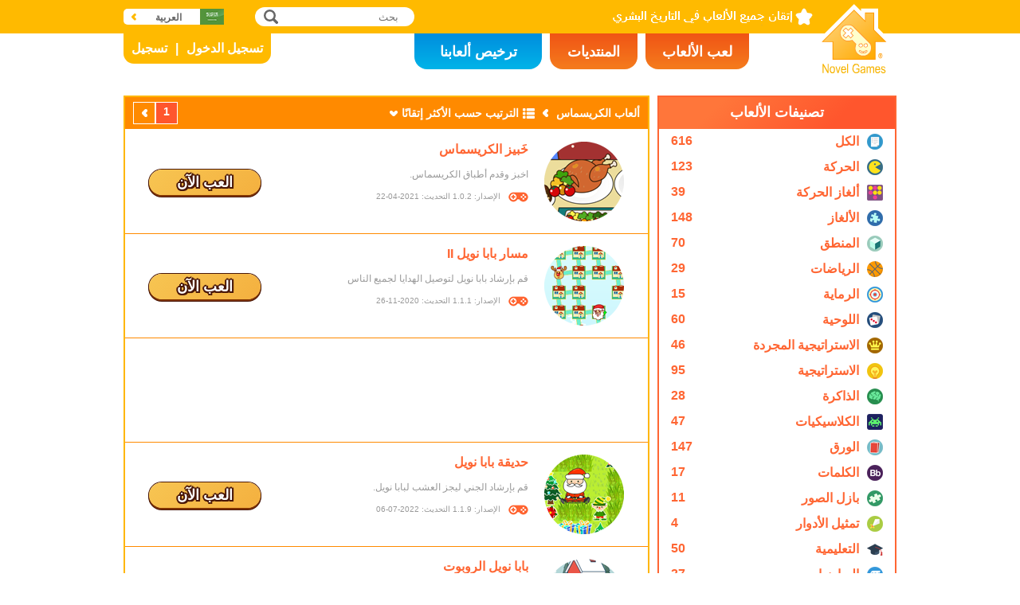

--- FILE ---
content_type: text/html; charset=utf8
request_url: https://www.novelgames.com/ar/christmas-games/sort-mastered-name/
body_size: 4689
content:
<!DOCTYPE html>
<html lang="ar" dir="rtl">
<head>
<meta charset="utf-8">
<meta name="robots" content="all" />
<title>ألعاب الكريسماس | Novel Games</title>
<meta name="viewport" content="width=device-width, initial-scale=1" />
<meta property="og:title" content="ألعاب الكريسماس | Novel Games" />
<meta property="og:type" content="website" />
<meta property="og:image" content="https://staticz.novelgames.com/style/default/logo.png" />
<meta property="og:url" content="https://www.novelgames.com/ar/christmas-games/sort-mastered-name/" />
<meta property="og:site_name" content="Novel Games" />
<meta property="og:description" content="العب ألعابنا المجانية للاعب واحد. تتضمن التصنيفات الحركة، الرماية، الاستراتيجية، الألغاز والمزيد. سيتم إضافة ألعاب جديدة كل شهر!؛" />
<meta property="fb:app_id" content="10365647342" />
<meta name="keywords" content="ألعاب فلاش صغيرة، ألعاب فلاش بسيطة، ألعاب فلاش خفيفة، ألعاب فلاش، ألعاب فلاش مجانية، ألعاب خفيفة، ألعاب صغيرة، ألعاب بسيطة، ألعاب ترفيهية، ألعاب آمنة للأطفال، ألعاب غير عنيفة، ألعاب أونلاين، ألعاب الإنترنت، ألعاب مجانية، ألعاب كمبيوتر، ألعاب، لعبة، ألعاب للاعب واحد، ألعاب فردية، لاعب واحد" />
<meta name="description" content="العب ألعابنا المجانية للاعب واحد. تتضمن التصنيفات الحركة، الرماية، الاستراتيجية، الألغاز والمزيد. سيتم إضافة ألعاب جديدة كل شهر!؛" />
<meta name="classification" content="Computer Multimedia" />
<meta name="rating" content="Safe For Kids" />
<meta name="copyright" content="2001 - 2026 Novel Games" />
<link rel="canonical" href="https://www.novelgames.com/ar/christmas-games/sort-mastered-name/"/>
<link rel="icon" type="image/vnd.microsoft.icon" sizes="64x64" href="/ar/favicon.ico" />
<link rel="apple-touch-icon" type="image/png" sizes="180x180" href="/ar/apple-touch-icon.png" />
<link rel="image_src" href="https://staticz.novelgames.com/style/default/logo.png" />
<link rel="stylesheet" media="(min-width:980px)" href="https://staticz.novelgames.com/style/default/common.25.css" type="text/css" />
<link rel="stylesheet" media="(min-width:980px)" href="https://staticz.novelgames.com/style/default/common_a.16.css" type="text/css" />
<link rel="stylesheet" media="(min-width:750px) and (max-width:979px)" href="https://staticz.novelgames.com/style/default/common750.9.css" type="text/css" />
<link rel="stylesheet" media="(min-width:750px) and (max-width:979px)" href="https://staticz.novelgames.com/style/default/common750_a.6.css" type="text/css" />
<link rel="stylesheet" media="(max-width:749px)" href="https://staticz.novelgames.com/style/default/common320.8.css" type="text/css" />
<link rel="stylesheet" media="(max-width:749px)" href="https://staticz.novelgames.com/style/default/common320_a.6.css" type="text/css" />
<link rel="stylesheet" media="(min-width:980px)" href="https://staticz.novelgames.com/style/default/categories.5.css" type="text/css" />
<link rel="stylesheet" media="(min-width:980px)" href="https://staticz.novelgames.com/style/default/gamelist.20.css" type="text/css" />
<link rel="stylesheet" media="(min-width:980px)" href="https://staticz.novelgames.com/style/default/gamelist_a.6.css" type="text/css" />
<link rel="stylesheet" media="(min-width:750px) and (max-width:979px)" href="https://staticz.novelgames.com/style/default/categories.5.css" type="text/css" />
<link rel="stylesheet" media="(min-width:750px) and (max-width:979px)" href="https://staticz.novelgames.com/style/default/gamelist750.8.css" type="text/css" />
<link rel="stylesheet" media="(min-width:750px) and (max-width:979px)" href="https://staticz.novelgames.com/style/default/gamelist750_a.1.css" type="text/css" />
<link rel="stylesheet" media="(max-width:749px)" href="https://staticz.novelgames.com/style/default/categories.5.css" type="text/css" />
<link rel="stylesheet" media="(max-width:749px)" href="https://staticz.novelgames.com/style/default/gamelist320.9.css" type="text/css" />
<link rel="stylesheet" media="(max-width:749px)" href="https://staticz.novelgames.com/style/default/gamelist320_a.1.css" type="text/css" />
<link rel="alternate" type="application/rss+xml" title="إتقان جميع الألعاب في التاريخ البشري | Novel Games" href="https://www.novelgames.com/ar/rss/" />
<link rel="alternate" hreflang="en" href="https://www.novelgames.com/en/christmas-games/sort-mastered-name/" />
<link rel="alternate" hreflang="zh-HK" href="https://www.novelgames.com/zh-HK/christmas-games/sort-mastered-name/" />
<link rel="alternate" hreflang="zh-TW" href="https://www.novelgames.com/zh-HK/christmas-games/sort-mastered-name/" />
<link rel="alternate" hreflang="zh-MO" href="https://www.novelgames.com/zh-HK/christmas-games/sort-mastered-name/" />
<link rel="alternate" hreflang="zh" href="https://www.novelgames.com/zh/christmas-games/sort-mastered-name/" />
<link rel="alternate" hreflang="es" href="https://www.novelgames.com/es/christmas-games/sort-mastered-name/" />
<link rel="alternate" hreflang="ja" href="https://www.novelgames.com/ja/christmas-games/sort-mastered-name/" />
<link rel="alternate" hreflang="pt" href="https://www.novelgames.com/pt/christmas-games/sort-mastered-name/" />
<link rel="alternate" hreflang="de" href="https://www.novelgames.com/de/christmas-games/sort-mastered-name/" />
<link rel="alternate" hreflang="ar" href="https://www.novelgames.com/ar/christmas-games/sort-mastered-name/" />
<link rel="alternate" hreflang="fr" href="https://www.novelgames.com/fr/christmas-games/sort-mastered-name/" />
<link rel="alternate" hreflang="ru" href="https://www.novelgames.com/ru/christmas-games/sort-mastered-name/" />
<link rel="alternate" hreflang="ko" href="https://www.novelgames.com/ko/christmas-games/sort-mastered-name/" />
<link rel="alternate" hreflang="hi" href="https://www.novelgames.com/hi/christmas-games/sort-mastered-name/" />
<script type="application/ld+json">
{
	"@context" : "http://schema.org",
	"@type" : "Organization",
	"url" : "https://www.novelgames.com",
	"logo" : "https://staticz.novelgames.com/logo.png",
	"contactPoint" : [{
		"@type" : "ContactPoint",
		"telephone" : "+852 27860761",
		"contactType" : "customer service"
	}],
	"sameAs" : [
		"https://www.facebook.com/novelgames",
		"https://www.instagram.com/novel_games",
		"https://twitter.com/Novel_Games",
		"https://www.linkedin.com/company/novel-games-limited"
	]
}
</script>
<script type="application/ld+json">
{
	"@context" : "http://schema.org",
	"@type" : "WebSite",
	"url" : "https://www.novelgames.com",
	"name" : "Novel Games",
	"potentialAction": {
		"@type": "SearchAction",
		"target": "https://www.novelgames.com/search/?s={search_term_string}",
		"query-input": "required name=search_term_string"
	}
}
</script>
<script type="application/ld+json">
{
	"@context" : "http://schema.org",
	"@type" : "BreadcrumbList",
	"itemListElement" : [
		{
			"@type" : "ListItem",
			"position" : 1,
			"item" : {
				"@id" : "https://www.novelgames.com",
				"name" : "Novel Games"
			}
		}
		,{
			"@type" : "ListItem",
			"position" : 2,
			"item" : {
				"@id" : "https://www.novelgames.com/ar/games/",
				"name" : "\u062c\u0645\u064a\u0639 \u0627\u0644\u0623\u0644\u0639\u0627\u0628"			}
		}
		,{
			"@type" : "ListItem",
			"position" : 3,
			"item" : {
				"@id" : "https://www.novelgames.com/ar/christmas-games/sort-mastered-name/",
				"name" : "\u0623\u0644\u0639\u0627\u0628 \u0627\u0644\u0643\u0631\u064a\u0633\u0645\u0627\u0633"			}
		}
	]
}
</script>
<script type="text/JavaScript" src="https://et.novelgames.com/ads.js?adTagUrl=" defer></script>
<script type="text/JavaScript" src="https://et.novelgames.com/displayEt.js" data-language="ar"  defer></script>
<script type="text/JavaScript" src="/ar/javascript/common.js" defer></script>
<script type="text/JavaScript" src="/ar/javascript/gamelist.js" defer></script>
<script type="text/JavaScript" src="/ar/javascript/gameindexpage.js" defer></script>
<!-- Global site tag (gtag.js) - Google Analytics -->
<script async src="https://www.googletagmanager.com/gtag/js?id=G-ZVEKDV2CF7"></script>
<script>
	window.dataLayer = window.dataLayer || [];
	function gtag(){dataLayer.push(arguments);}
	gtag('js', new Date());

	gtag('config', 'G-ZVEKDV2CF7');
</script>
</head>
<body>
<header id="commonHeader">
	<a id="commonLogo" href="https://www.novelgames.com/ar/" title="Novel Games">Novel Games</a>
	<div id="commonTagLine">إتقان جميع الألعاب في التاريخ البشري</div>
	<search>
		<input id="commonSearchInput" type="search" placeholder="بحث"/>
		<a id="commonSearchButton" href="https://www.novelgames.com/ar/search/" title="بحث">بحث</a>
	</search>
	<nav>
		<a id="commonTabGames" href="https://www.novelgames.com/ar/games/" title="لعب الألعاب">لعب الألعاب</a>
		<a id="commonTabForums" href="https://www.novelgames.com/ar/forums/" title="المنتديات">المنتديات</a>
		<a id="commonTabLicense" href="https://license.novelgames.com/" title="ترخيص ألعابنا">ترخيص ألعابنا</a>
	</nav>
	<div id="commonNotLoggedIn">
		<a id="commonLoginButton" href="https://account.novelgames.com/ar/?redirect=https%3A%2F%2Fwww.novelgames.com%2Far%2Fchristmas-games%2Fsort-mastered-name%2F" title="تسجيل الدخول">تسجيل الدخول</a>
		<a id="commonRegisterButton" href="https://account.novelgames.com/ar/register/?redirect=https%3A%2F%2Fwww.novelgames.com%2Far%2Fchristmas-games%2Fsort-mastered-name%2F" title="تسجيل">تسجيل</a>
	</div>
	<div id="commonLoggedIn">
		<a id="commonLoggedInPicture"></a>
		<a id="commonLoggedInName">Name</a>
		<div id="commonLoggedInStars">0 / 2735</div>
		<div id="commonLoggedInCoins">0</div>
		<a id="commonLoggedInNotificationsIcon" title="Notifications">إشعارات</a>
		<div id="commonLoggedInNotificationsCount">99</div>
	</div>
	<div id="commonAccountPopup">
		<h2>حسابك</h2>
		<a id="commonAccountSettingsButton" href="https://account.novelgames.com/ar/?redirect=https%3A%2F%2Fwww.novelgames.com%2Far%2Fchristmas-games%2Fsort-mastered-name%2F">إعدادات</a>
		<a id="commonAccountLogoutButton" href="https://account.novelgames.com/ar/members/logout.php">تسجيل الخروج</a>
		<div id="commonAccountLoadingIcon"></div>
	</div>
	<div id="commonNotificationsPopup">
		<h2>إشعارات</h2>
		<div id="commonNotificationsNone">ليس لديك إشعارات جديدة.</div>
		<div id="commonNotificationsList"></div>
	</div>
	<button type="button" id="commonLanguage" title="العربية">العربية</button>
	<div id="commonLanguagePopup">
		<h2>اللغة</h2>
		<a id="commonLanguageLink_e" href="https://www.novelgames.com/en/christmas-games/sort-mastered-name/" title="English">English</a>
		<a id="commonLanguageLink_c" href="https://www.novelgames.com/zh-HK/christmas-games/sort-mastered-name/" title="繁體中文">繁體中文</a>
		<a id="commonLanguageLink_sc" href="https://www.novelgames.com/zh/christmas-games/sort-mastered-name/" title="简体中文">简体中文</a>
		<a id="commonLanguageLink_s" href="https://www.novelgames.com/es/christmas-games/sort-mastered-name/" title="Español">Español</a>
		<a id="commonLanguageLink_j" href="https://www.novelgames.com/ja/christmas-games/sort-mastered-name/" title="日本語">日本語</a>
		<a id="commonLanguageLink_p" href="https://www.novelgames.com/pt/christmas-games/sort-mastered-name/" title="Português">Português</a>
		<a id="commonLanguageLink_g" href="https://www.novelgames.com/de/christmas-games/sort-mastered-name/" title="Deutsch">Deutsch</a>
		<a id="commonLanguageLink_f" href="https://www.novelgames.com/fr/christmas-games/sort-mastered-name/" title="français">français</a>
		<a id="commonLanguageLink_r" href="https://www.novelgames.com/ru/christmas-games/sort-mastered-name/" title="Русский">Русский</a>
		<a id="commonLanguageLink_k" href="https://www.novelgames.com/ko/christmas-games/sort-mastered-name/" title="한국어">한국어</a>
		<a id="commonLanguageLink_i" href="https://www.novelgames.com/hi/christmas-games/sort-mastered-name/" title="भारतीय">भारतीय</a>
	</div>
	<a id="commonMenuButton" title="القائمة">القائمة</a>
</header>
<main id="commonMain"><div id="gamelist">
	<section id="gamelistCategories">
		<h2>تصنيفات الألعاب</h2>
		<nav id="gamelistCategoriesContent">
			<a class="gamelistCategory categoriesIconAll" href="/ar/games/sort-mastered-name/" title="جميع الألعاب">
				<div class="gamelistCategoryName">الكل</div>
				<div class="gamelistCategoryCount">616</div>
			</a>
			<a class="gamelistCategory categoriesIcon-action" href="/ar/action-games/sort-mastered-name/" title="ألعاب الحركة">
				<div class="gamelistCategoryName">الحركة</div>
				<div class="gamelistCategoryCount">123</div>
			</a>
			<a class="gamelistCategory categoriesIcon-action-puzzle" href="/ar/action-puzzle-games/sort-mastered-name/" title="ألعاب ألغاز الحركة ">
				<div class="gamelistCategoryName">ألغاز الحركة</div>
				<div class="gamelistCategoryCount">39</div>
			</a>
			<a class="gamelistCategory categoriesIcon-puzzle" href="/ar/puzzle-games/sort-mastered-name/" title="ألعاب الألغاز">
				<div class="gamelistCategoryName">الألغاز</div>
				<div class="gamelistCategoryCount">148</div>
			</a>
			<a class="gamelistCategory categoriesIcon-logic" href="/ar/logic-games/sort-mastered-name/" title="ألعاب المنطق">
				<div class="gamelistCategoryName">المنطق</div>
				<div class="gamelistCategoryCount">70</div>
			</a>
			<a class="gamelistCategory categoriesIcon-sports" href="/ar/sports-games/sort-mastered-name/" title="ألعاب الرياضة">
				<div class="gamelistCategoryName">الرياضات</div>
				<div class="gamelistCategoryCount">29</div>
			</a>
			<a class="gamelistCategory categoriesIcon-shooting" href="/ar/shooting-games/sort-mastered-name/" title="ألعاب الرماية">
				<div class="gamelistCategoryName">الرماية</div>
				<div class="gamelistCategoryCount">15</div>
			</a>
			<a class="gamelistCategory categoriesIcon-board" href="/ar/board-games/sort-mastered-name/" title="الألعاب اللوحية">
				<div class="gamelistCategoryName">اللوحية</div>
				<div class="gamelistCategoryCount">60</div>
			</a>
			<a class="gamelistCategory categoriesIcon-abstract-strategy" href="/ar/abstract-strategy-games/sort-mastered-name/" title="الألعاب الاستراتيجية المجردة">
				<div class="gamelistCategoryName">الاستراتيجية المجردة</div>
				<div class="gamelistCategoryCount">46</div>
			</a>
			<a class="gamelistCategory categoriesIcon-strategy" href="/ar/strategy-games/sort-mastered-name/" title="الألعاب الاستراتيجية">
				<div class="gamelistCategoryName">الاستراتيجية</div>
				<div class="gamelistCategoryCount">95</div>
			</a>
			<a class="gamelistCategory categoriesIcon-memory" href="/ar/memory-games/sort-mastered-name/" title="ألعاب الذاكرة">
				<div class="gamelistCategoryName">الذاكرة</div>
				<div class="gamelistCategoryCount">28</div>
			</a>
			<a class="gamelistCategory categoriesIcon-classic" href="/ar/classic-games/sort-mastered-name/" title="الألعاب الكلاسيكية ">
				<div class="gamelistCategoryName">الكلاسيكيات</div>
				<div class="gamelistCategoryCount">47</div>
			</a>
			<a class="gamelistCategory categoriesIcon-card" href="/ar/card-games/sort-mastered-name/" title="ألعاب الورق ">
				<div class="gamelistCategoryName">الورق</div>
				<div class="gamelistCategoryCount">147</div>
			</a>
			<a class="gamelistCategory categoriesIcon-word" href="/ar/word-games/sort-mastered-name/" title="ألعاب الكلمات">
				<div class="gamelistCategoryName">الكلمات</div>
				<div class="gamelistCategoryCount">17</div>
			</a>
			<a class="gamelistCategory categoriesIcon-picture-puzzle" href="/ar/picture-puzzle-games/sort-mastered-name/" title="ألعاب بازل الصور">
				<div class="gamelistCategoryName">بازل الصور</div>
				<div class="gamelistCategoryCount">11</div>
			</a>
			<a class="gamelistCategory categoriesIcon-role-playing" href="/ar/role-playing-games/sort-mastered-name/" title="ألعاب تمثيل الأدوار">
				<div class="gamelistCategoryName"> تمثيل الأدوار</div>
				<div class="gamelistCategoryCount">4</div>
			</a>
			<a class="gamelistCategory categoriesIcon-educational" href="/ar/educational-games/sort-mastered-name/" title="الألعاب التعليمية">
				<div class="gamelistCategoryName">التعليمية</div>
				<div class="gamelistCategoryCount">50</div>
			</a>
			<a class="gamelistCategory categoriesIcon-math" href="/ar/math-games/sort-mastered-name/" title="ألعاب الرياضيات">
				<div class="gamelistCategoryName"> الرياضيات</div>
				<div class="gamelistCategoryCount">27</div>
			</a>
			<a class="gamelistCategory categoriesIcon-music" href="/ar/music-games/sort-mastered-name/" title="ألعاب الموسيقى">
				<div class="gamelistCategoryName">الموسيقى</div>
				<div class="gamelistCategoryCount">3</div>
			</a>
			<a class="gamelistCategory categoriesIcon-design" href="/ar/design-games/sort-mastered-name/" title="ألعاب التصميمات">
				<div class="gamelistCategoryName">التصميمات</div>
				<div class="gamelistCategoryCount">3</div>
			</a>
			<a class="gamelistCategory categoriesIcon-maze" href="/ar/maze-games/sort-mastered-name/" title="ألعاب المتاهات">
				<div class="gamelistCategoryName">المتاهات</div>
				<div class="gamelistCategoryCount">8</div>
			</a>
			<a class="gamelistCategory categoriesIcon-eyesight" href="/ar/eyesight-games/sort-mastered-name/" title="الألعاب البصرية">
				<div class="gamelistCategoryName">البصرية</div>
				<div class="gamelistCategoryCount">10</div>
			</a>
			<a class="gamelistCategory categoriesIcon-sudoku" href="/ar/sudoku-games/sort-mastered-name/" title="ألعاب السودوكو">
				<div class="gamelistCategoryName">السودوكو</div>
				<div class="gamelistCategoryCount">15</div>
			</a>
			<a class="gamelistCategory categoriesIcon-quiz" href="/ar/quiz-games/sort-mastered-name/" title="ألعاب المسابقات">
				<div class="gamelistCategoryName">المسابقات</div>
				<div class="gamelistCategoryCount">7</div>
			</a>
			<a class="gamelistCategory categoriesIcon-typing" href="/ar/typing-games/sort-mastered-name/" title="ألعاب النسخ والكتابة">
				<div class="gamelistCategoryName">النسخ والكتابة</div>
				<div class="gamelistCategoryCount">4</div>
			</a>
			<a class="gamelistCategory categoriesIcon-driving" href="/ar/driving-games/sort-mastered-name/" title="ألعاب القيادة">
				<div class="gamelistCategoryName">القيادة</div>
				<div class="gamelistCategoryCount">6</div>
			</a>
			<a class="gamelistCategory categoriesIcon-casino" href="/ar/casino-games/sort-mastered-name/" title="ألعاب الكازينو">
				<div class="gamelistCategoryName">كازينو</div>
				<div class="gamelistCategoryCount">4</div>
			</a>
			<a class="gamelistCategory categoriesIconSpGames" href="/ar/single-player-games/sort-mastered-name/" title="ألعاب للاعب واحد">
				<div class="gamelistCategoryName">لاعب واحد</div>
				<div class="gamelistCategoryCount">547</div>
			</a>
			<a class="gamelistCategory categoriesIconMpGames" href="/ar/multi-player-games/sort-mastered-name/" title="ألعاب متعددة اللاعبين">
				<div class="gamelistCategoryName">متعددة اللاعبين</div>
				<div class="gamelistCategoryCount">69</div>
			</a>
		</nav>
	</section>
	<span class="commonEt gamelistEtBottomLeftHolder" data-et-slot-name="gameListBottomLeft"></span>
	<ins class="commonEt gamelistEtBottomLeft750Holder" data-et-slot-name="gameListBottomLeft750"></ins>
	<div id="gamelistGames">
		<h2>ألعاب الكريسماس</h2>
		<a id="gamelistSort">الترتيب حسب الأكثر إتقانًا</a>
		<div id="gamelistSortPopup">
			<a href="https://www.novelgames.com/ar/christmas-games/">الترتيب حسب التاريخ</a>
			<a href="https://www.novelgames.com/ar/christmas-games/sort-popularity/">الترتيب حسب الشعبية</a>
			<a href="https://www.novelgames.com/ar/christmas-games/sort-name/">الترتيب حسب الاسم</a>
			<a href="https://www.novelgames.com/ar/christmas-games/sort-mastery/">الترتيب حسب مستوى الإتقان</a>
			<div class="gamelistSortPopup_selected">الترتيب حسب الأكثر إتقانًا</div>
		</div>
		<div id="gamelistPagesTop">
			<a class="commonPreviousPageNoText" href="https://www.novelgames.com/ar/christmas-games/sort-mastered-name/" title="السابق"  style="display:none">السابق</a>
				<div class="commonPage_active">1</div>
				<a class="commonNextPageNoText" href="https://www.novelgames.com/ar/christmas-games/sort-mastered-name/page-2/" title="التالي" >التالي</a>
		</div>
			<div id="gamelistGamesContents">
				<section class="gamelistGame commonTemplate">
					<a class="gamelistGameIcon" href="" title=""><img src="" width="100" height="100" alt="" /></a>
					<h2 class="gamelistGameName"><a href="" title=""></a></h2>
					<div class="gamelistGameDescriptions"></div>
					<div id="commonGameVersion_" class="commonGameVersion">الإصدار: #[VERSION] التحديث: #[DATE]</div>
					<div id="commonMasteryLevel_" class="commonMasteryLevel">مستوى إتقانك:</div>
					<div id="commonOnlinePlayersText_" class="commonOnlinePlayersText">اللاعبون أونلاين: ?</div>
					<a class="commonPlayNowButton" href="" title="العب الآن">العب الآن</a>
					<div class="commonNewIcon">جديد</div>
					<div class="commonUpdatedIcon">تحديث</div>
				</section>
				<div class="commonEt gamelistGame commonTemplate gamelistEtInFeed" data-et-slot-name="gameListInFeed"></div>
				<div class="commonEt gamelistGame commonTemplate gamelistEtInFeed750" data-et-slot-name="gameListInFeed750"></div>
				<div class="commonEt gamelistGame commonTemplate gamelistEtInFeed320" data-et-slot-name="gameListInFeed320"></div>
		</div>
		<div id="gamelistLoading" style="display:block"></div>
		<div id="gamelistBottom">
		<div id="gamelistPagesBottom">
			<a class="commonPreviousPage" href="https://www.novelgames.com/ar/christmas-games/sort-mastered-name/" title="السابق"  style="display:none">السابق</a>
				<div class="commonPage_active">1</div>
				<a class="commonPage" href="https://www.novelgames.com/ar/christmas-games/sort-mastered-name/page-2/" title="2">2</a>
				<a class="commonPage commonTemplate" href="https://www.novelgames.com/ar/christmas-games/sort-mastered-name/page-99/" title="99">99</a>
				<div class="commonPage_active commonTemplate">99</div>
				<div class="commonPage_dots commonTemplate">...</div>
				<a class="commonNextPage" href="https://www.novelgames.com/ar/christmas-games/sort-mastered-name/page-2/" title="التالي" >التالي</a>
		</div>
			</div>
	</div></div>
</main>
<footer id="commonFooter">
	<a id="commonFooterFacebookIcon" href="https://www.facebook.com/novelgames" title="Facebook">Facebook</a>
	<a id="commonFooterInstagramIcon" href="https://www.instagram.com/novel_games" title="Instagram">Instagram</a>
	<a id="commonFooterTwitterIcon" href="https://twitter.com/Novel_Games" title="Twitter">Twitter</a>
	<a id="commonFooterLinkedInIcon" href="https://www.linkedin.com/company/novel-games-limited" title="LinkedIn">LinkedIn</a>
	<a id="commonFooterRSSIcon" href="https://www.novelgames.com/ar/rss/" title="RSS">RSS</a>

	<nav id="commonFooterLinks">
		<a href="https://www.novelgames.com/ar/suggestagame/" >اقترح لعبة</a><a
		href="https://www.novelgames.com/ar/contactus/">اتصل بنا</a><a
		href="https://www.novelgames.com/ar/adreports/" >أبلغ عن إعلانات غير لائقة</a><a
		href="https://www.novelgames.com/ar/sitemap/">خريطة الموقع</a><a
		href="https://www.novelgames.com/ar/pressreleases/">بيانات صحفية</a><a
		href="https://www.novelgames.com/ar/aboutus/" >من نحن</a><a
		href="https://www.novelgames.com/ar/career/" >فرص التوظيف</a><a
		href="https://www.novelgames.com/ar/privacystatement/">بيان الخصوصية</a>
	</nav>
	
	<div id="commonCopyright">حقوق ملكية &copy; 2001 - 2026 Novel Games Limited. جميع الحقوق محفوظة.</div>
	<div id="commonTrademark">العلامات التجارية المذكورة هي ملك لأصحابها. </div>
</footer>
</body>
</html>

--- FILE ---
content_type: text/html; charset=utf-8
request_url: https://www.google.com/recaptcha/api2/aframe
body_size: 267
content:
<!DOCTYPE HTML><html><head><meta http-equiv="content-type" content="text/html; charset=UTF-8"></head><body><script nonce="97WpwXv9P1Sa7fphJzEPng">/** Anti-fraud and anti-abuse applications only. See google.com/recaptcha */ try{var clients={'sodar':'https://pagead2.googlesyndication.com/pagead/sodar?'};window.addEventListener("message",function(a){try{if(a.source===window.parent){var b=JSON.parse(a.data);var c=clients[b['id']];if(c){var d=document.createElement('img');d.src=c+b['params']+'&rc='+(localStorage.getItem("rc::a")?sessionStorage.getItem("rc::b"):"");window.document.body.appendChild(d);sessionStorage.setItem("rc::e",parseInt(sessionStorage.getItem("rc::e")||0)+1);localStorage.setItem("rc::h",'1769572065885');}}}catch(b){}});window.parent.postMessage("_grecaptcha_ready", "*");}catch(b){}</script></body></html>

--- FILE ---
content_type: text/css;charset=UTF-8
request_url: https://staticz.novelgames.com/style/default/gamelist_a.6.css
body_size: 852
content:
.gamelistCategory {
	border-left-width:261px;
	border-right-width:15px;
}
.gamelistCategoryName {
	left:auto;
	right:30px;
}
.gamelistCategoryCount {
	left:auto;
	right:226px;
	text-align:left;
}

.gamelistEtBottomLeftHolder {
	left:auto;
	right:0px;
}

#gamelistIntro {
	left:0px;
	right:auto;
}

#gamelistGames {
	margin-left:auto;
	margin-right:10px;
}
#gamelistSort {
	padding-left:15px;
	padding-right:37px;
	background-image:
		url([data-uri]), 
		url([data-uri]),
		url([data-uri]);
	background-position:left center, right 17px center, right center;
}
#gamelistSortPopup {
	left:auto;
	right:0px;
}
#gamelistSortPopup > a,
.gamelistSortPopup_selected {
	padding-left:10px;
	padding-right:30px;
}
.gamelistSortPopup_selected {
	background-position:right 10px center;
}
#gamelistPagesTop,
#gamelistPagesBottom {
	padding-left:10px;
	padding-right:0px;
	text-align:left;
}
.gamelistGameIcon {
	margin-left:0px;
	margin-right:30px;
}
.gamelistGameName {
	margin-left:0px;
	margin-right:150px;
}
.gamelistGameDescriptions {
	margin-left:0px;
	margin-right:150px;
}
.gamelistGame > .commonGameVersion,
.gamelistGame > .commonOnlinePlayersText {
	padding-left:0px;
	padding-right:35px;
	margin-left:0px;
	margin-right:150px;
}
.gamelistGame > .commonGameVersion {
	background-position:-25px 0px, right -71px top -248px;
}
.gamelistGame > .commonOnlinePlayersText {
	background-position:-25px 0px, right -45px top -248px;
}
.gamelistGame > .commonMasteryLevel {
	margin-left:0px;
	margin-right:150px;
}
.gamelistGame > .commonPlayNowButton {
	left:30px;
	right:auto;
}
.gamelistGame > .commonNewIcon,
.gamelistGame > .commonUpdatedIcon {
	left:auto;
	right:20px;
}



--- FILE ---
content_type: text/css;charset=UTF-8
request_url: https://staticz.novelgames.com/style/default/common320.8.css
body_size: 3174
content:
html {
	width:100%;
	height:100%;
}
body {
	width:100%;
	height:100%;
	margin:0px;
	font-family: "Open Sans", "Arial", "Helvetica", "sans-serif";
	font-size: 12px;
	color: #999999;
	background: #FFFFFF;
}
a {
	color:#FF6633;
	text-decoration:none;
}
a:hover {
	text-decoration:underline;
}

.commonPlayNowButton {
	display:block;
	font-size:18px;
	font-weight:bold;
	color:white;
	text-shadow:
		-1.5px -1.5px 0px #491708, 
		0px -2px 0px #491708, 
		1.5px -1.5px 0px #491708, 
		2px 0px 0px #491708, 
		1.5px 1.5px 0px #491708, 
		0px 2px 0px #491708, 
		-1.5px 1.5px 0px #491708,
		-2px 0px 0px #491708;
	text-align:center;
	width:140px;
	height:27px;
	padding-top:5px;
	background:linear-gradient(135deg, #F7C552, #F4B03F);
	border-radius:16px;
	box-shadow:0px 2px 0px #813400, 0px 0px 0px 1px #491708, 0px 2px 0px 1px #491708;
}
.commonPlayNowButton:hover {
	text-decoration:none;
}

.commonNewIcon,
.commonUpdatedIcon {
	display:inline-block;
	height:16px;
	padding:1px 5px;
	font-size:12px;
	font-weight:bold;
	color:white;
	border-radius:4px;
}
.commonNewIcon {
	background-color:#ff5b28;
}
.commonUpdatedIcon {
	background-color:#3FD60B;
}

.commonPreviousPage,
.commonNextPage,
.commonPreviousPageNoText,
.commonNextPageNoText,
.commonPage,
.commonPage_dots,
.commonPage_active {
	display:table-cell;
	text-align:center;
	vertical-align:middle;
	font-size:14px;
	font-weight:bold;
	color:#FFFFFF;
	padding:3px;
	min-width:20px;
	height:20px;
	border:1px solid white;
}
.commonPage_active {
	background-color:#FF562D;
}
.commonPreviousPage:hover,
.commonNextPage:hover,
.commonPreviousPageNoText:hover,
.commonNextPageNoText:hover,
.commonPage:hover {
	background-color:#FFC000;
	text-decoration:none;
}
.commonPreviousPage,
.commonPreviousPageNoText {
	padding:3px;
	width:20px;
	max-width:20px;
	background-image:url([data-uri]);
	background-repeat:no-repeat;
	background-position:center;
	overflow:hidden;
	color:rgba(0,0,0,0);
}
.commonNextPage,
.commonNextPageNoText {
	padding:3px;
	width:20px;
	max-width:20px;
	background-image:url([data-uri]);
	background-repeat:no-repeat;
	background-position:center;
	overflow:hidden;
	color:rgba(0,0,0,0);
}

.commonMasteryLevel {
	display:none;
	background-image:linear-gradient(white,white),url(common.webp),url(common.webp),url(common.webp),url(common.webp),url(common.webp);
	background-repeat:no-repeat,no-repeat,no-repeat,no-repeat,no-repeat,no-repeat;
	background-position:0px -21px, left -1px bottom -1px, left 20px bottom -1px, left 41px bottom -1px, left 62px bottom -1px, left 83px bottom -1px;
}
.commonMasteryLevel_1 {
	background-position:0px -21px, left -1px bottom -23px, left 20px bottom -1px, left 41px bottom -1px, left 62px bottom -1px, left 83px bottom -1px;
}
.commonMasteryLevel_2 {
	background-position:0px -21px, left -1px bottom -23px, left 20px bottom -23px, left 41px bottom -1px, left 62px bottom -1px, left 83px bottom -1px;
}
.commonMasteryLevel_3 {
	background-position:0px -21px, left -1px bottom -23px, left 20px bottom -23px, left 41px bottom -23px, left 62px bottom -1px, left 83px bottom -1px;
}
.commonMasteryLevel_4 {
	background-position:0px -21px, left -1px bottom -23px, left 20px bottom -23px, left 41px bottom -23px, left 62px bottom -23px, left 83px bottom -1px;
}
.commonMasteryLevel_5 {
	background-position:0px -21px, left -1px bottom -23px, left 20px bottom -23px, left 41px bottom -23px, left 62px bottom -23px, left 83px bottom -23px;
}

.commonGameVersion {
	display:none;
}

.commonTemplate {
	display:none;
}


#commonHeader {
	width:100%;
	height:42px;
	background:#FFBA00;
}
#commonLogo {
	position:absolute;
	display:block;
	top:6px;
	left:40px;
	width:0px;
	height:24px;
	padding:6px 0px 0px 43px;
	background-image:url(common.webp);
	background-repeat:no-repeat;
	background-size:43px 131px;
	overflow:hidden;
}
#commonTagLine {
	display:none;
}
#commonSearchInput {
	position:absolute;
	top:9px;
	right:60px;
	padding:0px 30px 0px 20px;
	width:150px;
	height:24px;
	border:none;
	border-top-left-radius:12px;
	border-top-right-radius:12px;
	border-bottom-left-radius:12px;
	border-bottom-right-radius:12px;
}
#commonSearchButton {
	position:absolute;
	top:9px;
	right:60px;
	display:block;
	width:19px;
	height:19px;
	padding:3px 10px 2px 1px;
	background:url([data-uri]) no-repeat 1px 3px;
	overflow:hidden;
	color:rgba(0,0,0,0);
}
#commonTabGames,
#commonTabForums,
#commonTabLicense {
	display:none;
}
#commonNotLoggedIn {
	position:absolute;
	right:10px;
	top:6px;
	display:none;
}
#commonLoginButton {
	display:block;
	width:26px;
	height:0px;
	padding-top:30px;
	overflow:hidden;
	background:url([data-uri]);
}
#commonRegisterButton {
	display:none;
}
#commonLoggedIn {
	position:absolute;
	right:10px;
	top:6px;
	display:none;
}
#commonLoggedInPicture {
	display:block;
	width:30px;
	height:30px;
	cursor:pointer;
}
#commonLoggedInPicture > img {
	width:30px;
	height:30px;
	object-fit:contain;
}
#commonLoggedInName,
#commonLoggedInStars,
#commonLoggedInCoins,
#commonLoggedInNotificationsIcon,
#commonLoggedInNotificationsCount {
	display:none;
}
#commonAccountPopup {
	position:absolute;
	right:10px;
	top:50px;
	min-width:140px;
	border:2px solid #ffba00;
	border-radius:5px;
	background-color:#FFFFFF;
	box-shadow:2px 2px 5px rgba(0,0,0,0.4);
	z-index:99;
	visibility:hidden;
}
#commonAccountPopup > h2 {
	margin:-12px 0px 0px 0px;
	padding:9px 20px;
	color:#FFFFFF;
	font-weight:bold;
	font-size:16px;
	text-align:center;
	text-shadow:
		-1.5px -1.5px 0px #491708, 
		0px -2px 0px #491708, 
		1.5px -1.5px 0px #491708, 
		2px 0px 0px #491708, 
		1.5px 1.5px 0px #491708, 
		0px 2px 0px #491708, 
		-1.5px 1.5px 0px #491708,
		-2px 0px 0px #491708;
	background-image:
		linear-gradient(#ffba00, #ffba00),
		url([data-uri]);
	background-repeat:no-repeat, no-repeat;
	background-position:0px 0px, right 10px top -12px;
	background-clip:padding-box, border-box;
	border-top:12px solid rgba(0,0,0,0);
}
#commonAccountSettingsButton,
#commonAccountLogoutButton {
	display:block;
	width:79px;
	height:18px;
	padding:3px 0px 0px 21px;
	text-align:center;
	color:#FFFFFF;
	font-weight:bold;
	font-size:16px;
	text-shadow:
		-0.7px -0.7px 0px #491708, 
		0px -1px 0px #491708, 
		0.7px -0.7px 0px #491708, 
		1px 0px 0px #491708, 
		0.7px 0.7px 0px #491708, 
		0px 1px 0px #491708, 
		-0.7px 0.7px 0px #491708,
		-1px 0px 0px #491708;
	background-origin:border-box, padding-box, border-box;
	background-clip:border-box, padding-box, border-box;
	background-repeat:no-repeat, no-repeat, no-repeat;
	border-radius:12px;
	border-left:10px solid rgba(0,0,0,0);
	border-right:10px solid rgba(0,0,0,0);
	border-top:2px solid rgba(0,0,0,0);
	border-bottom:2px solid rgba(0,0,0,0);
	box-shadow: 0px 2px #813400, 0px 0px 0px 1px #491708, 0px 2px 0px 1px #491708;
	cursor:pointer;
}
#commonAccountSettingsButton {
	background-image:linear-gradient(135deg, #FFC500 -2px, #FFAF00 78px),url(common.webp),linear-gradient(135deg, #FFC500 20px, #FFAF00 80px);
	background-position:31px 0px, -1px -184px, 0px 0px;
	margin:15px auto 0px;
}
#commonAccountLogoutButton {
	background-image:linear-gradient(135deg, #ed7534 -2px, #e65529 78px),url(common.webp),linear-gradient(135deg, #ed7534 20px, #e65529 80px);
	background-position:31px 0px, -23px -184px, 0px 0px;
	margin:10px auto 15px;
}
#commonAccountSettingsButton:hover,
#commonAccountLogoutButton:hover {
	text-decoration:none;
}
#commonAccountLoadingIcon {
	display:none;
	width:32px;
	height:32px;
	background:url(loading.gif) no-repeat;
	margin:20px auto;
}
#commonNotificationsPopup {
	display:none;
}
#commonLanguage {
	all:unset;
	display:none;
}
#commonLanguagePopup {
	position:absolute;
	left:0px;
	top:42px;
	border:2px solid #F26518;
	border-radius:5px;
	background-color:#F26518;
	z-index:99;
	box-shadow:2px 2px 5px rgba(0,0,0,0.4);
	visibility:hidden;
}
#commonLanguagePopup > h2 {
	margin:-12px 0px 0px 0px;
	padding:9px 0px;
	color:#FFFFFF;
	font-weight:bold;
	font-size:16px;
	text-align:center;
	text-shadow:
		-1.5px -1.5px 0px #491708, 
		0px -2px 0px #491708, 
		1.5px -1.5px 0px #491708, 
		2px 0px 0px #491708, 
		1.5px 1.5px 0px #491708, 
		0px 2px 0px #491708, 
		-1.5px 1.5px 0px #491708,
		-2px 0px 0px #491708;
	border-top:12px solid rgba(0,0,0,0);
}
#commonLanguagePopup > a {
	display:block;
	width:100px;
	height:16px;
	padding:2px 0px 2px 30px;
	border-top:5px solid white;
	border-bottom:5px solid white;
	border-left:8px solid white;
	border-right:8px solid white;
	background-color:white;
	background-image:linear-gradient(white,white), url(common.webp);
 	background-repeat:no-repeat, no-repeat;
	background-clip:padding-box, border-box;
	background-position:30px 0px, -1px -77px;
	color:#666666;
	font-size:14px;
	font-weight:bold;
	text-align:center;
	margin-top:1px;
}
#commonLanguagePopup > a:last-of-type {
	border-bottom-left-radius:3px;
	border-bottom-right-radius:3px;
}
#commonLanguagePopup > a:hover {
	text-decoration:none;
	background-image:linear-gradient(#F4F3F0,#F4F3F0), url(common.webp);
	border-color:#F4F3F0;
}
#commonLanguagePopup > #commonLanguageLink_e {
	background-position:30px 0px, -1px -77px;
}
#commonLanguagePopup > #commonLanguageLink_c {
	background-position:30px 0px, -32px -77px;
}
#commonLanguagePopup > #commonLanguageLink_sc {
	background-position:30px 0px, -63px -77px;
}
#commonLanguagePopup > #commonLanguageLink_s {
	background-position:30px 0px, -1px -98px;
}
#commonLanguagePopup > #commonLanguageLink_j {
	background-position:30px 0px, -32px -98px;
}
#commonLanguagePopup > #commonLanguageLink_p {
	background-position:30px 0px, -63px -98px;
}
#commonLanguagePopup > #commonLanguageLink_g {
	background-position:30px 0px, -1px -119px;
}
#commonLanguagePopup > #commonLanguageLink_a {
	background-position:30px 0px, -32px -119px;
}
#commonLanguagePopup > #commonLanguageLink_f {
	background-position:30px 0px, -63px -119px;
}
#commonLanguagePopup > #commonLanguageLink_r {
	background-position:30px 0px, -1px -140px;
}
#commonLanguagePopup > #commonLanguageLink_k {
	background-position:30px 0px, -32px -140px;
}
#commonLanguagePopup > #commonLanguageLink_i {
	background-position:30px 0px, -63px -140px;
}

#commonMenuButton {
	position:absolute;
	left:10px;
	top:11px;
	display:block;
	width:20px;
	height:0px;
	padding-top:20px;
	overflow:hidden;
	background:url([data-uri]) no-repeat;
	cursor:pointer;
}
#commonMenu {
	position:absolute;
	top:42px;
	left:0px;
	padding:10px;
	background:#FFBA00;
	box-shadow:2px 2px 5px rgba(0,0,0,0.4);
	z-index:98;
}
#commonMenuGames,
#commonMenuForums,
#commonMenuLanguage {
	all:unset;
	display:block;
	font-size:16px;
	font-weight:bold;
	color:white;
	margin-top:5px;
}
#commonMenuLanguage {
	height:20px;
	padding-left:35px;
	background-image:linear-gradient(#FFBA00,#FFBA00), url(common.webp);
 	background-repeat:no-repeat, no-repeat;
	background-position:30px 0px, -1px -77px;
	cursor:pointer;
}
.commonMenuCategory {
	display:block;
	font-size:14px;
	font-weight:bold;
	color:white;
	padding-left:10px;
	margin-top:3px;
}

#commonFooter {
	position:relative;
	width:100%;
	height:180px;
	padding-top:70px;
	background:linear-gradient(#FFAB00,#FFAB00) no-repeat 0px -202px;
	background-color:#F4F3F0;
	overflow:hidden;
}
#commonFooterFacebookIcon {
	position:absolute;
	left:calc(50% - 100px);
	top:8px;
	display:block;
	width:11px;
	height:22px;
	padding:5px 10px 5px 11px;
	background-image:
		url(common.webp),
		radial-gradient(#3B5998 16px, rgba(59,89,152,0) 16px);
	background-position:-1px -161px, 0px 0px;
	background-origin:content-box, padding-box;
	background-clip:content-box, padding-box;
	background-repeat:no-repeat, no-repeat;
	overflow:hidden;
	color:rgba(0,0,0,0);
}
#commonFooterInstagramIcon {
	position:absolute;
	left:calc(50% - 58px);
	top:8px;
	display:block;
	width:20px;
	height:20px;
	padding:6px;
	background-image:
		url(common.webp),
		radial-gradient(#FE0075 16px, rgba(254,0,165,0) 16px);
	background-position:-94px -111px, 0px 0px;
	background-origin:content-box, padding-box;
	background-clip:content-box, padding-box;
	background-repeat:no-repeat, no-repeat;
	overflow:hidden;
	color:rgba(0,0,0,0);
}
#commonFooterTwitterIcon {
	position:absolute;
	left:calc(50% - 16px);
	top:8px;
	display:block;
	width:17px;
	height:15px;
	padding:9px 7px 8px 8px;
	background-image:
		url(common.webp),
		radial-gradient(#00ACED 16px, rgba(0,172,237,0) 16px);
	background-position:-1px -248px, 0px 0px;
	background-origin:content-box, padding-box;
	background-clip:content-box, padding-box;
	background-repeat:no-repeat, no-repeat;
	overflow:hidden;
	color:rgba(0,0,0,0);
}
#commonFooterLinkedInIcon {
	position:absolute;
	left:calc(50% + 26px);
	top:8px;
	display:block;
	width:18px;
	height:16px;
	padding:8px 7px 8px 7px;
	background-image:
		url(common.webp),
		radial-gradient(#007FB1 16px, rgba(0,127,177,0) 16px);
	background-position:-34px -161px, 0px 0px;
	background-origin:content-box, padding-box;
	background-clip:content-box, padding-box;
	background-repeat:no-repeat, no-repeat;
	overflow:hidden;
	color:rgba(0,0,0,0);
}
#commonFooterRSSIcon {
	position:absolute;
	left:calc(50% + 68px);
	top:8px;
	display:block;
	width:17px;
	height:18px;
	padding:7px 7px 7px 8px;
	background-image:
		url(common.webp),
		radial-gradient(#FF6600 16px, rgba(255,102,0,0) 16px);
	background-position:-53px -161px, 0px 0px;
	background-origin:content-box, padding-box;
	background-clip:content-box, padding-box;
	background-repeat:no-repeat, no-repeat;
	overflow:hidden;
	color:rgba(0,0,0,0);
}
#commonFooterLinks {
	width:100%;
	text-align:center;
}
#commonFooterLinks > a {
	display:inline-block;
	color:#7A7A7A;
	font-size:14px;
	padding:1px 5px;
	border-left:1px solid #7A7A7A;
	border-right:1px solid #7A7A7A;
	white-space:nowrap;
	margin-left:-1px;
}
#commonFooterLinks > a:hover {
	color:#f26518;
	text-decoration:underline;
}
#commonCopyright {
	margin-top:30px;
	font-size:10px;
	color:#7A7A7A;
	text-align:center;
}
#commonTrademark {
	font-size:10px;
	color:#7A7A7A;
	text-align:center;
}

#commonMain {
	padding:10px 0px;
	min-height:calc(100% - 312px);
}

--- FILE ---
content_type: text/css;charset=UTF-8
request_url: https://staticz.novelgames.com/style/default/gamelist750_a.1.css
body_size: 831
content:
.gamelistCategory {
	border-left-width:126px;
	border-right-width:10px;
}
.gamelistCategoryName {
	left:auto;
	right:25px;
}

.gamelistEtBottomLeftHolder {
	left:auto;
	right:0px;
}

#gamelistIntro {
	left:0px;
	right:auto;
}

#gamelistGames {
	margin-left:0px;
	margin-right:10px;
}
#gamelistSort {
	padding-left:15px;
	padding-right:37px;
	background-image:
		url([data-uri]), 
		url([data-uri]),
		url([data-uri]);
	background-position:left center, right 17px center, right center;
}
#gamelistSortPopup {
	left:auto;
	right:0px;
}
#gamelistSortPopup > a,
.gamelistSortPopup_selected {
	padding-left:10px;
	padding-right:30px;
}
.gamelistSortPopup_selected {
	background-position:right 10px center;
}
#gamelistPagesTop,
#gamelistPagesBottom {
	padding-left:10px;
	padding-right:0px;
	text-align:left;
}
.gamelistGameIcon {
	margin-left:0px;
	margin-right:15px;
}
.gamelistGameName {
	margin-left:0px;
	margin-right:130px;
}
.gamelistGameDescriptions {
	margin-left:0px;
	margin-right:130px;
}
.gamelistGame > .commonGameVersion,
.gamelistGame > .commonOnlinePlayersText {
	padding-left:0px;
	padding-right:35px;
	margin-left:0px;
	margin-right:130px;
}
.gamelistGame > .commonGameVersion {
	background-position:-25px 0px, right -71px top -248px;
}
.gamelistGame > .commonOnlinePlayersText {
	background-position:-25px 0px, right -45px top -248px;
}
.gamelistGame > .commonMasteryLevel {
	margin-left:0px;
	margin-right:130px;
}
.gamelistGame > .commonPlayNowButton {
	left:15px;
	right:auto;
}
.gamelistGame > .commonNewIcon,
.gamelistGame > .commonUpdatedIcon {
	left:auto;
	right:20px;
}


--- FILE ---
content_type: application/javascript; charset=utf-8
request_url: https://et.novelgames.com/pb/prebid8.18.0.js
body_size: 85678
content:
/* prebid.js v8.18.0
Updated: 2023-10-09
Modules: appnexusBidAdapter, ixBidAdapter, consentManagement, consentManagementGpp, consentManagementUsp, enrichmentFpdModule, gdprEnforcement, gppControl_usnat, gppControl_usstates, gptPreAuction, currency */
if(window.pbjs&&window.pbjs.libLoaded)try{window.pbjs.getConfig("debug")&&console.warn("Attempted to load a copy of Prebid.js that clashes with the existing 'pbjs' instance. Load aborted.")}catch(e){}else (function(){
!function(){var e,n={35706:function(e,n,t){t.d(n,{Pd:function(){return d},Th:function(){return s},_U:function(){return f}});var r=t(55730),i=t(64358),o=t(20265),a=t(34614),u=(0,t(78640).R)(),c="outstream";function s(e){var n=this,t=e.url,o=e.config,a=e.id,u=e.callback,s=e.loaded,d=e.adUnitCode,f=e.renderNow;this.url=t,this.config=o,this.handlers={},this.id=a,this.renderNow=f,this.loaded=s,this.cmd=[],this.push=function(e){"function"==typeof e?n.loaded?e.call():n.cmd.push(e):(0,i.logError)("Commands given to Renderer.push must be wrapped in a function")},this.callback=u||function(){n.loaded=!0,n.process()},this.render=function(){var e=this,n=arguments,o=function(){e._render?e._render.apply(e,n):(0,i.logWarn)("No render function was provided, please use .setRender on the renderer")};l(d)?((0,i.logWarn)("External Js not loaded by Renderer since renderer url and callback is already defined on adUnit ".concat(d)),o()):f?o():(this.cmd.unshift(o),(0,r.B)(t,c,this.callback,this.documentContext))}.bind(this)}function d(e){return!(!e||!e.url&&!e.renderNow)}function f(e,n,t){var r=null;e.config&&e.config.documentResolver&&(r=e.config.documentResolver(n,document,t)),r||(r=document),e.documentContext=r,e.render(n,e.documentContext)}function l(e){var n=u.adUnits,t=(0,a.sE)(n,(function(n){return n.code===e}));if(!t)return!1;var r=(0,o.Z)(t,"renderer"),i=!!(r&&r.url&&r.render),c=(0,o.Z)(t,"mediaTypes.video.renderer"),s=!!(c&&c.url&&c.render);return!!(i&&!0!==r.backupOnly||s&&!0!==c.backupOnly)}s.install=function(e){return new s({url:e.url,config:e.config,id:e.id,callback:e.callback,loaded:e.loaded,adUnitCode:e.adUnitCode,renderNow:e.renderNow})},s.prototype.getConfig=function(){return this.config},s.prototype.setRender=function(e){this._render=e},s.prototype.setEventHandlers=function(e){this.handlers=e},s.prototype.handleVideoEvent=function(e){var n=e.id,t=e.eventName;"function"==typeof this.handlers[t]&&this.handlers[t](),(0,i.logMessage)("Prebid Renderer event for id ".concat(n," type ").concat(t))},s.prototype.process=function(){for(;this.cmd.length>0;)try{this.cmd.shift().call()}catch(e){(0,i.logError)("Error processing Renderer command: ",e)}}},74947:function(e,n,t){t.d(n,{EL:function(){return a},Jt:function(){return l},K$:function(){return i},S1:function(){return r},S5:function(){return o},UE:function(){return u},e:function(){return s},g0:function(){return f},oK:function(){return d},x$:function(){return c}});var r="accessDevice",i="syncUser",o="enrichUfpd",a="enrichEids",u="fetchBids",c="reportAnalytics",s="transmitEids",d="transmitUfpd",f="transmitPreciseGeo",l="transmitTid"},10286:function(e,n,t){t.d(n,{T:function(){return i}});var r=t(86104),i=(0,t(16310).Oj)((function(e){return r.ZP.resolveAlias(e)}))},9633:function(e,n,t){t.d(n,{UL:function(){return i},XG:function(){return a},_U:function(){return u},wu:function(){return r},y2:function(){return o}});var r="prebid",i="bidder",o="userId",a="rtd",u="analytics"},16310:function(e,n,t){t.d(n,{$k:function(){return u},Hw:function(){return p},IV:function(){return g},JR:function(){return a},Ki:function(){return s},Oj:function(){return v},Qf:function(){return f},Ww:function(){return h},bL:function(){return d},bp:function(){return c},cx:function(){return l}});var r=t(4942),i=t(9633),o=t(92797),a="component",u=a+"Type",c=a+"Name",s="adapterCode",d="storageType",f="configName",l="syncType",g="syncUrl",p="_config";function v(e){return function(n,t,o){var d,f=(d={},(0,r.Z)(d,u,n),(0,r.Z)(d,c,t),(0,r.Z)(d,a,"".concat(n,".").concat(t)),d);return n===i.UL&&(f[s]=e(t)),h(Object.assign(f,o))}}var h=(0,o.z3)("sync",(function(e){return e}))},41087:function(e,n,t){t.d(n,{$8:function(){return f},Db:function(){return v},Mp:function(){return w},RD:function(){return h},ZZ:function(){return l},a:function(){return m},hb:function(){return E},js:function(){return b}});var r=t(71002),i=t(93324),o=t(20265),a=t(3193),u=t(50571),c=t(74947);function s(e,n){var t="undefined"!=typeof Symbol&&e[Symbol.iterator]||e["@@iterator"];if(!t){if(Array.isArray(e)||(t=function(e,n){if(!e)return;if("string"==typeof e)return d(e,n);var t=Object.prototype.toString.call(e).slice(8,-1);"Object"===t&&e.constructor&&(t=e.constructor.name);if("Map"===t||"Set"===t)return Array.from(e);if("Arguments"===t||/^(?:Ui|I)nt(?:8|16|32)(?:Clamped)?Array$/.test(t))return d(e,n)}(e))||n&&e&&"number"==typeof e.length){t&&(e=t);var r=0,i=function(){};return{s:i,n:function(){return r>=e.length?{done:!0}:{done:!1,value:e[r++]}},e:function(e){throw e},f:i}}throw new TypeError("Invalid attempt to iterate non-iterable instance.\nIn order to be iterable, non-array objects must have a [Symbol.iterator]() method.")}var o,a=!0,u=!1;return{s:function(){t=t.call(e)},n:function(){var e=t.next();return a=e.done,e},e:function(e){u=!0,o=e},f:function(){try{a||null==t.return||t.return()}finally{if(u)throw o}}}}function d(e,n){(null==n||n>e.length)&&(n=e.length);for(var t=0,r=new Array(n);t<n;t++)r[t]=e[t];return r}var f=["data","ext.data","yob","gender","keywords","kwarray","id","buyeruid","customdata"].map((function(e){return"user.".concat(e)})),l=["user.eids","user.ext.eids"],g=["user.geo.lat","user.geo.lon","device.geo.lat","device.geo.lon"];function p(e){return Object.assign({get:function(){},run:function(e,n,t,r,i){var o=t&&t[r];if(m(o)&&i()){var a=this.get(o);void 0===a?delete t[r]:t[r]=a}}},e)}function v(e){return e.forEach((function(e){e.paths=e.paths.map((function(e){var n=e.split("."),t=n.pop();return[n.length>0?n.join("."):null,t]}))})),function(n,t){for(var r=[],a=arguments.length,u=new Array(a>2?a-2:0),c=2;c<a;c++)u[c-2]=arguments[c];var d=h.apply(void 0,[n].concat(u));return e.forEach((function(e){if(!1!==n[e.name]){var a,u=s(e.paths);try{for(u.s();!(a=u.n()).done;){var c=(0,i.Z)(a.value,2),f=c[0],l=c[1],g=null==f?t:(0,o.Z)(t,f);if(r.push(e.run(t,f,g,l,d.bind(null,e))),!1===n[e.name])return}}catch(e){u.e(e)}finally{u.f()}}})),r.filter((function(e){return null!=e}))}}function h(e){for(var n=arguments.length,t=new Array(n>1?n-1:0),r=1;r<n;r++)t[r-1]=arguments[r];return function(n){return e.hasOwnProperty(n.name)||(e[n.name]=!!n.applies.apply(n,t)),e[n.name]}}function m(e){return null!=e&&("object"!==(0,r.Z)(e)||Object.keys(e).length>0)}function b(e){var n=arguments.length>1&&void 0!==arguments[1]?arguments[1]:u.xD;return function(t){return!n(e,t)}}function y(){var e=arguments.length>0&&void 0!==arguments[0]?arguments[0]:u.xD;return[{name:c.e,paths:["userId","userIdAsEids"],applies:b(c.e,e)},{name:c.Jt,paths:["ortb2Imp.ext.tid"],applies:b(c.Jt,e)}].map(p)}function w(){var e=arguments.length>0&&void 0!==arguments[0]?arguments[0]:u.xD;return[{name:c.oK,paths:f,applies:b(c.oK,e)},{name:c.e,paths:l,applies:b(c.e,e)},{name:c.g0,paths:g,applies:b(c.g0,e),get:function(e){return Math.round(100*(e+Number.EPSILON))/100}},{name:c.Jt,paths:["source.tid"],applies:b(c.Jt,e)}].map(p)}var E=function(){var e=arguments.length>0&&void 0!==arguments[0]?arguments[0]:u.xD,n=v(w(e)),t=v(y(e));return function(e){var r={};return{ortb2:function(t){return n(r,t,e),t},bidRequest:function(n){return t(r,n,e),n}}}}();(0,u.oB)(c.Jt,"enableTIDs config",(function(){if(!a.vc.getConfig("enableTIDs"))return{allow:!1,reason:"TIDs are disabled"}}))},50571:function(e,n,t){t.d(n,{oB:function(){return d},xD:function(){return f}});var r=t(93324),i=t(64358),o=t(16310);function a(e,n){var t="undefined"!=typeof Symbol&&e[Symbol.iterator]||e["@@iterator"];if(!t){if(Array.isArray(e)||(t=function(e,n){if(!e)return;if("string"==typeof e)return u(e,n);var t=Object.prototype.toString.call(e).slice(8,-1);"Object"===t&&e.constructor&&(t=e.constructor.name);if("Map"===t||"Set"===t)return Array.from(e);if("Arguments"===t||/^(?:Ui|I)nt(?:8|16|32)(?:Clamped)?Array$/.test(t))return u(e,n)}(e))||n&&e&&"number"==typeof e.length){t&&(e=t);var r=0,i=function(){};return{s:i,n:function(){return r>=e.length?{done:!0}:{done:!1,value:e[r++]}},e:function(e){throw e},f:i}}throw new TypeError("Invalid attempt to iterate non-iterable instance.\nIn order to be iterable, non-array objects must have a [Symbol.iterator]() method.")}var o,a=!0,c=!1;return{s:function(){t=t.call(e)},n:function(){var e=t.next();return a=e.done,e},e:function(e){c=!0,o=e},f:function(){try{a||null==t.return||t.return()}finally{if(c)throw o}}}}function u(e,n){(null==n||n>e.length)&&(n=e.length);for(var t=0,r=new Array(n);t<n;t++)r[t]=e[t];return r}var c=function(){var e=arguments.length>0&&void 0!==arguments[0]?arguments[0]:(0,i.prefixLog)("Activity control:"),n={};function t(e){return n[e]=n[e]||[]}function u(n,t,r,i){var a;try{a=r(i)}catch(r){e.logError("Exception in rule ".concat(t," for '").concat(n,"'"),r),a={allow:!1,reason:r}}return a&&Object.assign({activity:n,name:t,component:i[o.JR]},a)}var c={},s=1e3;function d(n){var t=n.activity,r=n.name,i=n.allow,o=n.reason,a=n.component,u="".concat(r," ").concat(i?"allowed":"denied"," '").concat(t,"' for '").concat(a,"'").concat(o?":":""),d=c.hasOwnProperty(u);if(d&&clearTimeout(c[u]),c[u]=setTimeout((function(){return delete c[u]}),s),!d){var f=[u];o&&f.push(o),(i?e.logInfo:e.logWarn).apply(e,f)}}return[function(e,n,i){var o=arguments.length>3&&void 0!==arguments[3]?arguments[3]:10,a=t(e),u=a.findIndex((function(e){var n=(0,r.Z)(e,1)[0];return o<n})),c=[o,n,i];return a.splice(u<0?a.length:u,0,c),function(){var e=a.indexOf(c);e>=0&&a.splice(e,1)}},function(e,n){var i,o,c,s=a(t(e));try{for(s.s();!(c=s.n()).done;){var f=(0,r.Z)(c.value,3),l=f[0],g=f[1],p=f[2];if(i!==l&&o)break;i=l;var v=u(e,g,p,n);if(v){if(!v.allow)return d(v),!1;o=v}}}catch(e){s.e(e)}finally{s.f()}return o&&d(o),!0}]}(),s=(0,r.Z)(c,2),d=s[0],f=s[1]},875:function(e,n,t){t.d(n,{f:function(){return a}});var r=t(20265),i={};function o(e,n,t){var r=function(e,n){var t=i[e]=i[e]||{bidders:{}};return n?t.bidders[n]=t.bidders[n]||{}:t}(e,t);return r[n]=(r[n]||0)+1,r[n]}var a={incrementRequestsCounter:function(e){return o(e,"requestsCounter")},incrementBidderRequestsCounter:function(e,n){return o(e,"requestsCounter",n)},incrementBidderWinsCounter:function(e,n){return o(e,"winsCounter",n)},getRequestsCounter:function(e){return(0,r.Z)(i,"".concat(e,".requestsCounter"))||0},getBidderRequestsCounter:function(e,n){return(0,r.Z)(i,"".concat(e,".bidders.").concat(n,".requestsCounter"))||0},getBidderWinsCounter:function(e,n){return(0,r.Z)(i,"".concat(e,".bidders.").concat(n,".winsCounter"))||0}}},48525:function(e,n,t){function r(e){var n=e;return{callBids:function(){},setBidderCode:function(e){n=e},getBidderCode:function(){return n}}}t.d(n,{Z:function(){return r}})},86104:function(e,n,t){t.d(n,{Ct:function(){return L},JO:function(){return N},O6:function(){return _},_x:function(){return F},qJ:function(){return B},uV:function(){return z}});var r=t(89062),i=t(93324),o=t(4942),a=t(64358),u=t(20265),c=t(70059),s=t(14699),d=t(48928),f=t(3193),l=t(92797),g=t(34614),p=t(875),v=t(25102),h=t(34516),m=t(52021),b=t(5644),y=t(99128),w=t(78653),E=t(9633),A=t(50571),C=t(74947),I=t(16310),T=t(41087);function O(e,n){var t=Object.keys(e);if(Object.getOwnPropertySymbols){var r=Object.getOwnPropertySymbols(e);n&&(r=r.filter((function(n){return Object.getOwnPropertyDescriptor(e,n).enumerable}))),t.push.apply(t,r)}return t}function S(e){for(var n=1;n<arguments.length;n++){var t=null!=arguments[n]?arguments[n]:{};n%2?O(Object(t),!0).forEach((function(n){(0,o.Z)(e,n,t[n])})):Object.getOwnPropertyDescriptors?Object.defineProperties(e,Object.getOwnPropertyDescriptors(t)):O(Object(t)).forEach((function(n){Object.defineProperty(e,n,Object.getOwnPropertyDescriptor(t,n))}))}return e}var k="pbsBidAdapter",B={CLIENT:"client",SERVER:"server"},j={isAllowed:A.xD,redact:T.hb},U={},R=U.bidderRegistry={},P=U.aliasRegistry={},D=[];f.vc.getConfig("s2sConfig",(function(e){e&&e.s2sConfig&&(D=(0,a.isArray)(e.s2sConfig)?e.s2sConfig:[e.s2sConfig])}));var q={},Z=(0,I.Oj)((function(e){return U.resolveAlias(e)}));function _(e){return Z(E.wu,k,(0,o.Z)({},I.Qf,e.configName))}var x=(0,l.z3)("sync",(function(e){var n=e.bidderCode,t=e.auctionId,r=e.bidderRequestId,i=e.adUnits,o=e.src,c=e.metrics;return i.reduce((function(e,i){var s=i.bids.filter((function(e){return e.bidder===n}));return null==n&&0===s.length&&null!=i.s2sBid&&s.push({bidder:null}),e.push(s.reduce((function(e,n){var s=null==(n=Object.assign({},n,{ortb2Imp:(0,a.mergeDeep)({},i.ortb2Imp,n.ortb2Imp)},(0,a.getDefinedParams)(i,["nativeParams","nativeOrtbRequest","mediaType","renderer"]))).mediaTypes?i.mediaTypes:n.mediaTypes;return(0,a.isValidMediaTypes)(s)?n=Object.assign({},n,{mediaTypes:s}):(0,a.logError)("mediaTypes is not correctly configured for adunit ".concat(i.code)),e.push(Object.assign({},n,{adUnitCode:i.code,transactionId:i.transactionId,sizes:(0,u.Z)(s,"banner.sizes")||(0,u.Z)(s,"video.playerSize")||[],bidId:n.bid_id||(0,a.getUniqueIdentifierStr)(),bidderRequestId:r,auctionId:t,src:o,metrics:c,bidRequestsCount:p.f.getRequestsCounter(i.code),bidderRequestsCount:p.f.getBidderRequestsCounter(i.code,n.bidder),bidderWinsCount:p.f.getBidderWinsCounter(i.code,n.bidder)})),e}),[])),e}),[]).reduce(a.flatten,[]).filter((function(e){return""!==e}))}),"getBids");var N=(0,l.z3)("sync",(function(e,n){var t=arguments.length>2&&void 0!==arguments[2]?arguments[2]:{},r=t.getS2SBidders,i=void 0===r?z:r;if(null==n)return e;var o=i(n);return e.filter((function(e){return o.has(e.bidder)}))}),"filterBidsForAdUnit");function M(e,n){var t=(0,a.deepClone)(e),r=!1;return t.forEach((function(e){var t=e.bids.filter((function(e){var t;return e.module===k&&(null===(t=e.params)||void 0===t?void 0:t.configName)===n.configName}));1===t.length?(e.s2sBid=t[0],r=!0,e.ortb2Imp=(0,a.mergeDeep)({},e.s2sBid.ortb2Imp,e.ortb2Imp)):t.length>1&&(0,a.logWarn)('Multiple "module" bids for the same s2s configuration; all will be ignored',t),e.bids=N(e.bids,n).map((function(e){return e.bid_id=(0,a.getUniqueIdentifierStr)(),e}))})),{adUnits:t=t.filter((function(e){return 0!==e.bids.length||null!=e.s2sBid})),hasModuleBids:r}}function W(e){var n=(0,a.deepClone)(e);return n.forEach((function(e){e.bids=N(e.bids,null)})),n=n.filter((function(e){return 0!==e.bids.length}))}var F=(0,l.z3)("sync",(function(e,n){return e}),"setupAdUnitMediaTypes");function z(e){(0,a.isArray)(e)||(e=[e]);var n=new Set([null]);return e.filter((function(e){return e&&e.enabled})).flatMap((function(e){return e.bidders})).forEach((function(e){return n.add(e)})),n}var L=(0,l.z3)("sync",(function(e,n){var t,r=arguments.length>2&&void 0!==arguments[2]?arguments[2]:{},i=r.getS2SBidders,u=void 0===i?z:i,c=u(n);return(0,a.getBidderCodes)(e).reduce((function(e,n){return e[c.has(n)?B.SERVER:B.CLIENT].push(n),e}),(t={},(0,o.Z)(t,B.CLIENT,[]),(0,o.Z)(t,B.SERVER,[]),t))}),"partitionBidders");function K(e,n){var t=R[e],r=(null==t?void 0:t.getSpec)&&t.getSpec();if(r&&r[n]&&"function"==typeof r[n])return[r,r[n]]}function H(e,n,t,r){try{(0,a.logInfo)("Invoking ".concat(e,".").concat(n));for(var i=arguments.length,o=new Array(i>4?i-4:0),u=4;u<i;u++)o[u-4]=arguments[u];f.vc.runWithBidder(e,r.bind.apply(r,[t].concat(o)))}catch(t){(0,a.logWarn)("Error calling ".concat(n," of ").concat(e))}}function G(e,n,t){if((null==t?void 0:t.src)!==b.os.YZ){var i=K(e,n);null!=i&&H.apply(void 0,[e,n].concat((0,r.Z)(i),[t]))}}function V(e){for(var n=new Set;P.hasOwnProperty(e)&&!n.has(e);)n.add(e),e=P[e];return e}U.makeBidRequests=(0,l.z3)("sync",(function(e,n,t,r,i){var o=arguments.length>5&&void 0!==arguments[5]?arguments[5]:{},u=arguments.length>6?arguments[6]:void 0;u=(0,y.Bf)(u),m.emit(b.FP.BEFORE_REQUEST_BIDS,e),(0,c.Fb)(e),e.forEach((function(e){(0,a.isPlainObject)(e.mediaTypes)||(e.mediaTypes={}),e.bids=e.bids.filter((function(e){return!e.bidder||j.isAllowed(C.UE,Z(E.UL,e.bidder))}))})),e=F(e,i);var s=L(e,D),d=s[B.CLIENT],l=s[B.SERVER];f.vc.getConfig("bidderSequence")===f.FD&&(d=(0,a.shuffle)(d));var p=(0,v.nH)(),w=[],A=o.global||{},I=o.bidder||{};function T(e,n){var r=j.redact(null!=n?n:Z(E.UL,e.bidderCode)),i=Object.freeze(r.ortb2((0,a.mergeDeep)({source:{tid:t}},A,I[e.bidderCode])));return e.ortb2=i,e.bids=e.bids.map((function(e){return e.ortb2=i,r.bidRequest(e)})),e}D.forEach((function(r){var i=_(r);if(r&&r.enabled&&j.isAllowed(C.UE,i)){var o=M(e,r),c=o.adUnits,s=o.hasModuleBids,d=(0,a.generateUUID)();(0===l.length&&s?[null]:l).forEach((function(e){var o=(0,a.getUniqueIdentifierStr)(),s=u.fork(),f=T({bidderCode:e,auctionId:t,bidderRequestId:o,uniquePbsTid:d,bids:x({bidderCode:e,auctionId:t,bidderRequestId:o,adUnits:(0,a.deepClone)(c),src:b.os.YZ,metrics:s}),auctionStart:n,timeout:r.timeout,src:b.os.YZ,refererInfo:p,metrics:s},i);0!==f.bids.length&&w.push(f)})),c.forEach((function(e){var n=e.bids.filter((function(e){return(0,g.sE)(w,(function(n){return(0,g.sE)(n.bids,(function(n){return n.bidId===e.bid_id}))}))}));e.bids=n})),w.forEach((function(e){void 0===e.adUnitsS2SCopy&&(e.adUnitsS2SCopy=c.filter((function(e){return e.bids.length>0||null!=e.s2sBid})))}))}}));var O=W(e);return d.forEach((function(e){var o=(0,a.getUniqueIdentifierStr)(),c=u.fork(),s=T({bidderCode:e,auctionId:t,bidderRequestId:o,bids:x({bidderCode:e,auctionId:t,bidderRequestId:o,adUnits:(0,a.deepClone)(O),labels:i,src:"client",metrics:c}),auctionStart:n,timeout:r,refererInfo:p,metrics:c}),d=R[e];d||(0,a.logError)("Trying to make a request for bidder that does not exist: ".concat(e)),d&&s.bids&&0!==s.bids.length&&w.push(s)})),w.forEach((function(e){h.rp.getConsentData()&&(e.gdprConsent=h.rp.getConsentData()),h.nX.getConsentData()&&(e.uspConsent=h.nX.getConsentData()),h.TJ.getConsentData()&&(e.gppConsent=h.TJ.getConsentData())})),w}),"makeBidRequests"),U.callBids=function(e,n,t,r,o,u,c){var s=arguments.length>7&&void 0!==arguments[7]?arguments[7]:{};if(n.length){var l=n.reduce((function(e,n){return e[Number(void 0!==n.src&&n.src===b.os.YZ)].push(n),e}),[[],[]]),g=(0,i.Z)(l,2),p=g[0],v=g[1],h=[];v.forEach((function(e){for(var n=-1,t=0;t<h.length;++t)if(e.uniquePbsTid===h[t].uniquePbsTid){n=t;break}n<=-1&&h.push(e)}));var y=0;D.forEach((function(e){if(e&&h[y]&&z(e).has(h[y].bidderCode)){var n=(0,d.OI)(u,o?{request:o.request.bind(null,"s2s"),done:o.done}:void 0),i=e.bidders,f=R[e.adapter],l=h[y].uniquePbsTid,g=h[y].adUnitsS2SCopy,p=v.filter((function(e){return e.uniquePbsTid===l}));if(f){var w={ad_units:g,s2sConfig:e,ortb2Fragments:s};if(w.ad_units.length){var E=p.map((function(e){return e.start=(0,a.timestamp)(),function(){c(e.bidderRequestId),r.apply(e,arguments)}})),A=(0,a.getBidderCodes)(w.ad_units).filter((function(e){return i.includes(e)}));(0,a.logMessage)("CALLING S2S HEADER BIDDERS ==== ".concat(A.length>0?A.join(", "):'No bidder specified, using "ortb2Imp" definition(s) only')),p.forEach((function(e){m.emit(b.FP.BID_REQUESTED,S(S({},e),{},{tid:e.auctionId}))})),f.callBids(w,v,t,(function(){return E.forEach((function(e){return e()}))}),n)}}else(0,a.logError)("missing "+e.adapter);y++}})),p.forEach((function(e){e.start=(0,a.timestamp)();var n=R[e.bidderCode];f.vc.runWithBidder(e.bidderCode,(function(){(0,a.logMessage)("CALLING BIDDER"),m.emit(b.FP.BID_REQUESTED,e)}));var i=(0,d.OI)(u,o?{request:o.request.bind(null,e.bidderCode),done:o.done}:void 0),s=r.bind(e);try{f.vc.runWithBidder(e.bidderCode,n.callBids.bind(n,e,t,s,i,(function(){return c(e.bidderRequestId)}),f.vc.callbackWithBidder(e.bidderCode)))}catch(n){(0,a.logError)("".concat(e.bidderCode," Bid Adapter emitted an uncaught error when parsing their bidRequest"),{e:n,bidRequest:e}),s()}}))}else(0,a.logWarn)("callBids executed with no bidRequests.  Were they filtered by labels or sizing?")},U.videoAdapters=[],U.registerBidAdapter=function(e,n){var t,r=arguments.length>2&&void 0!==arguments[2]?arguments[2]:{},i=r.supportedMediaTypes,o=void 0===i?[]:i;e&&n?"function"==typeof e.callBids?(R[n]=e,h.qh.register(E.UL,n,null===(t=e.getSpec)||void 0===t?void 0:t.call(e).gvlid),(0,g.q9)(o,"video")&&U.videoAdapters.push(n),(0,g.q9)(o,"native")&&c.Sg.push(n)):(0,a.logError)("Bidder adaptor error for bidder code: "+n+"bidder must implement a callBids() function"):(0,a.logError)("bidAdapter or bidderCode not specified")},U.aliasBidAdapter=function(e,n,t){if(void 0===R[n]){var r=R[e];if(void 0===r){var i=[];D.forEach((function(t){if(t.bidders&&t.bidders.length){var r=t&&t.bidders;t&&(0,g.q9)(r,n)?P[n]=e:i.push(e)}})),i.forEach((function(e){(0,a.logError)('bidderCode "'+e+'" is not an existing bidder.',"adapterManager.aliasBidAdapter")}))}else try{var o,u=function(e){var n=[];return(0,g.q9)(U.videoAdapters,e)&&n.push("video"),(0,g.q9)(c.Sg,e)&&n.push("native"),n}(e);if(r.constructor.prototype!=Object.prototype)(o=new r.constructor).setBidderCode(n);else{var d=r.getSpec(),f=t&&t.gvlid;null!=d.gvlid&&null==f&&(0,a.logWarn)("Alias '".concat(n,"' will NOT re-use the GVL ID of the original adapter ('").concat(d.code,"', gvlid: ").concat(d.gvlid,"). Functionality that requires TCF consent may not work as expected."));var l=t&&t.skipPbsAliasing;o=(0,s.PZ)(Object.assign({},d,{code:n,gvlid:f,skipPbsAliasing:l})),P[n]=e}U.registerBidAdapter(o,n,{supportedMediaTypes:u})}catch(n){(0,a.logError)(e+" bidder does not currently support aliasing.","adapterManager.aliasBidAdapter")}}else(0,a.logMessage)('alias name "'+n+'" has been already specified.')},U.resolveAlias=function(e){for(var n,t=e;P[t]&&(!n||!n.has(t));)t=P[t],(n=n||new Set).add(t);return t},U.registerAnalyticsAdapter=function(e){var n=e.adapter,t=e.code,r=e.gvlid;n&&t?"function"==typeof n.enableAnalytics?(n.code=t,q[t]={adapter:n,gvlid:r},h.qh.register(E._U,t,r)):(0,a.logError)('Prebid Error: Analytics adaptor error for analytics "'.concat(t,'"\n        analytics adapter must implement an enableAnalytics() function')):(0,a.logError)("Prebid Error: analyticsAdapter or analyticsCode not specified")},U.enableAnalytics=function(e){(0,a.isArray)(e)||(e=[e]),e.forEach((function(e){var n=q[e.provider];n&&n.adapter?j.isAllowed(C.x$,Z(E._U,e.provider,(0,o.Z)({},I.Hw,e)))&&n.adapter.enableAnalytics(e):(0,a.logError)("Prebid Error: no analytics adapter found in registry for '".concat(e.provider,"'."))}))},U.getBidAdapter=function(e){return R[e]},U.getAnalyticsAdapter=function(e){return q[e]},U.callTimedOutBidders=function(e,n,t){n=n.map((function(n){return n.params=(0,a.getUserConfiguredParams)(e,n.adUnitCode,n.bidder),n.timeout=t,n})),n=(0,a.groupBy)(n,"bidder"),Object.keys(n).forEach((function(e){G(e,"onTimeout",n[e])}))},U.callBidWonBidder=function(e,n,t){n.params=(0,a.getUserConfiguredParams)(t,n.adUnitCode,n.bidder),p.f.incrementBidderWinsCounter(n.adUnitCode,n.bidder),G(e,"onBidWon",n)},U.callBidBillableBidder=function(e){G(e.bidder,"onBidBillable",e)},U.callSetTargetingBidder=function(e,n){G(e,"onSetTargeting",n)},U.callBidViewableBidder=function(e,n){G(e,"onBidViewable",n)},U.callBidderError=function(e,n,t){G(e,"onBidderError",{error:n,bidderRequest:t})},U.callDataDeletionRequest=(0,l.z3)("sync",(function(){for(var e=arguments.length,n=new Array(e),t=0;t<e;t++)n[t]=arguments[t];var o="onDataDeletionRequest";Object.keys(R).filter((function(e){return!P.hasOwnProperty(e)})).forEach((function(e){var t=K(e,o);if(null!=t){var i=w.K.getBidsRequested().filter((function(n){return V(n.bidderCode)===e}));H.apply(void 0,[e,o].concat((0,r.Z)(t),[i],n))}})),Object.entries(q).forEach((function(e){var t,r=(0,i.Z)(e,2),u=r[0],c=r[1],s=null==c||null===(t=c.adapter)||void 0===t?void 0:t[o];if("function"==typeof s)try{s.apply(c.adapter,n)}catch(e){(0,a.logError)("error calling ".concat(o," of ").concat(u),e)}}))})),n.ZP=U},14699:function(e,n,t){t.d(n,{BF:function(){return j},JY:function(){return R},PZ:function(){return S},dX:function(){return O}});var r=t(71002),i=t(93324),o=t(48525),a=t(86104),u=t(3193),c=t(69626),s=t(11974),d=t(70059),f=t(90154),l=t(5644),g=t(52021),p=t(34614),v=t(64358),h=t(92797),m=t(78653),b=t(55975),y=t(99128),w=t(50571),E=t(10286),A=t(9633),C=t(74947),I=["cpm","ttl","creativeId","netRevenue","currency"],T=["auctionId","transactionId"];function O(e){var n=Array.isArray(e.supportedMediaTypes)?{supportedMediaTypes:e.supportedMediaTypes}:void 0;function t(e){var t=S(e);a.ZP.registerBidAdapter(t,e.code,n)}t(e),Array.isArray(e.aliases)&&e.aliases.forEach((function(n){var r,i,o=n;(0,v.isPlainObject)(n)&&(o=n.code,r=n.gvlid,i=n.skipPbsAliasing),a.ZP.aliasRegistry[o]=e.code,t(Object.assign({},e,{code:o,gvlid:r,skipPbsAliasing:i}))}))}function S(e){return Object.assign(new o.Z(e.code),{getSpec:function(){return Object.freeze(Object.assign({},e))},registerSyncs:n,callBids:function(t,r,o,s,d,f){if(Array.isArray(t.bids)){var p=function(e){if((0,w.xD)(C.Jt,(0,E.T)(A.UL,e)))return{bidRequest:function(e){return e},bidderRequest:function(e){return e}};function n(e,n,t){return T.includes(n)?null:Reflect.get(e,n,t)}function t(e,n){var t=new Proxy(e,n);return Object.entries(e).filter((function(e){var n=(0,i.Z)(e,2);return n[0],"function"==typeof n[1]})).forEach((function(n){var r=(0,i.Z)(n,2),o=r[0],a=r[1];return t[o]=a.bind(e)})),t}var r=(0,v.memoize)((function(e){return t(e,{get:n})}),(function(e){return e.bidId}));return{bidRequest:r,bidderRequest:function(e){return t(e,{get:function(t,i,o){return"bids"===i?e.bids.map(r):n(t,i,o)}})}}}(t.bidderCode),h={},m=[],I=P(t).measureTime("validate",(function(){return t.bids.filter((function(n){return function(n){if(!e.isBidRequestValid(n))return(0,v.logWarn)("Invalid bid sent to bidder ".concat(e.code,": ").concat(JSON.stringify(n))),!1;return!0}(p.bidRequest(n))}))}));if(0!==I.length){var O={};I.forEach((function(e){O[e.bidId]=e,e.adUnitCode||(e.adUnitCode=e.placementCode)})),k(e,I.map(p.bidRequest),p.bidderRequest(t),s,f,{onRequest:function(e){return g.emit(l.FP.BEFORE_BIDDER_HTTP,t,e)},onResponse:function(n){d(e.code),m.push(n)},onFledgeAuctionConfigs:function(e){e.forEach((function(e){var n=O[e.bidId];n?j(n.auctionId,n.adUnitCode,e.config):(0,v.logWarn)("Received fledge auction configuration for an unknown bidId",e)}))},onError:function(n,r){d(e.code),a.ZP.callBidderError(e.code,r,t),g.emit(l.FP.BIDDER_ERROR,{error:r,bidderRequest:t}),(0,v.logError)("Server call for ".concat(e.code," failed: ").concat(n," ").concat(r.status,". Continuing without bids."))},onBid:function(n){var t=O[n.requestId];if(t){if(n.adapterCode=t.bidder,function(e,n){var t=b.S.get(n,"allowAlternateBidderCodes")||!1,r=b.S.get(n,"allowedAlternateBidderCodes");if(e&&n&&n!==e&&(r=(0,v.isArray)(r)?r.map((function(e){return e.trim().toLowerCase()})).filter((function(e){return!!e})).filter(v.uniques):r,!t||(0,v.isArray)(r)&&"*"!==r[0]&&!r.includes(e)))return!0;return!1}(n.bidderCode,t.bidder))return(0,v.logWarn)("".concat(n.bidderCode," is not a registered partner or known bidder of ").concat(t.bidder,", hence continuing without bid. If you wish to support this bidder, please mark allowAlternateBidderCodes as true in bidderSettings.")),void r.reject(t.adUnitCode,n,l.Gw.Dg);n.originalCpm=n.cpm,n.originalCurrency=n.currency,n.meta=n.meta||Object.assign({},n[t.bidder]);var i=Object.assign((0,c.m)(l.Q_.Q,t),n,(0,v.pick)(t,T));!function(e,n){var t=(0,y.Bf)(n.metrics);t.checkpoint("addBidResponse"),h[e]=!0,t.measureTime("addBidResponse.validate",(function(){return R(e,n)}))?r(e,n):r.reject(e,n,l.Gw.UI)}(t.adUnitCode,i)}else(0,v.logWarn)("Bidder ".concat(e.code," made bid for unknown request ID: ").concat(n.requestId,". Ignoring.")),r.reject(null,n,l.Gw.Gp)},onCompletion:S})}else S()}function S(){o(),u.vc.runWithBidder(e.code,(function(){g.emit(l.FP.BIDDER_DONE,t),n(m,t.gdprConsent,t.uspConsent,t.gppConsent)}))}}});function n(n,t,r,i){B(e,n,t,r,i)}}var k=(0,h.z3)("sync",(function(e,n,t,i,o,a){var u=a.onRequest,c=a.onResponse,s=a.onFledgeAuctionConfigs,d=a.onError,f=a.onBid,l=a.onCompletion,g=P(t);l=g.startTiming("total").stopBefore(l);var p=g.measureTime("buildRequests",(function(){return e.buildRequests(n,t)}));if(p&&0!==p.length){Array.isArray(p)||(p=[p]);var h=(0,v.delayExecution)(l,p.length);p.forEach((function(n){var t=g.fork();function a(e){null!=e&&(e.metrics=t.fork().renameWith()),f(e)}var l=o((function(r,i){m();try{r=JSON.parse(r)}catch(e){}r={body:r,headers:{get:i.getResponseHeader.bind(i)}},c(r);try{r=t.measureTime("interpretResponse",(function(){return e.interpretResponse(r,n)}))}catch(n){return(0,v.logError)("Bidder ".concat(e.code," failed to interpret the server's response. Continuing without bids"),null,n),void h()}var o;r&&(0,v.isArray)(r.fledgeAuctionConfigs)?(s(r.fledgeAuctionConfigs),o=r.bids):o=r,o&&((0,v.isArray)(o)?o.forEach(a):a(o)),h()})),p=o((function(e,n){m(),d(e,n),h()}));u(n);var m=t.startTiming("net");function b(t){var r=n.options;return Object.assign(t,r,{browsingTopics:!(null!=r&&r.hasOwnProperty("browsingTopics")&&!r.browsingTopics)&&(0,w.xD)(C.oK,(0,E.T)(A.UL,e.code))})}switch(n.method){case"GET":i("".concat(n.url).concat(function(e){if(e)return"?".concat("object"===(0,r.Z)(e)?(0,v.parseQueryStringParameters)(e):e);return""}(n.data)),{success:l,error:p},void 0,b({method:"GET",withCredentials:!0}));break;case"POST":i(n.url,{success:l,error:p},"string"==typeof n.data?n.data:JSON.stringify(n.data),b({method:"POST",contentType:"text/plain",withCredentials:!0}));break;default:(0,v.logWarn)("Skipping invalid request from ".concat(e.code,". Request type ").concat(n.type," must be GET or POST")),h()}}))}else l()}),"processBidderRequests"),B=(0,h.z3)("async",(function(e,n,t,r,i){var o=u.vc.getConfig("userSync.aliasSyncEnabled");if(e.getUserSyncs&&(o||!a.ZP.aliasRegistry[e.code])){var c=u.vc.getConfig("userSync.filterSettings"),d=e.getUserSyncs({iframeEnabled:!(!c||!c.iframe&&!c.all),pixelEnabled:!(!c||!c.image&&!c.all)},n,t,r,i);d&&(Array.isArray(d)||(d=[d]),d.forEach((function(n){s.k_.registerSync(n.type,e.code,n.url)})),s.k_.bidderDone(e.code))}}),"registerSyncs"),j=(0,h.z3)("sync",(function(e,n){}),"addComponentAuction");function U(e,n){var t=arguments.length>2&&void 0!==arguments[2]?arguments[2]:{},r=t.index,o=void 0===r?m.K.index:r;if((n.width||0===parseInt(n.width,10))&&(n.height||0===parseInt(n.height,10)))return n.width=parseInt(n.width,10),n.height=parseInt(n.height,10),!0;var a=o.getBidRequest(n),u=o.getMediaTypes(n),c=a&&a.sizes||u&&u.banner&&u.banner.sizes,s=(0,v.parseSizesInput)(c);if(1===s.length){var d=s[0].split("x"),f=(0,i.Z)(d,2),l=f[0],g=f[1];return n.width=parseInt(l,10),n.height=parseInt(g,10),!0}return!1}function R(e,n){var t=arguments.length>2&&void 0!==arguments[2]?arguments[2]:{},r=t.index,i=void 0===r?m.K.index:r;function o(){var e=Object.keys(n);return I.every((function(t){return(0,p.q9)(e,t)&&!(0,p.q9)([void 0,null],n[t])}))}function a(e){return"Invalid bid from ".concat(n.bidderCode,". Ignoring bid: ").concat(e)}return e?n?o()?"native"!==n.mediaType||(0,d.r4)(n,{index:i})?"video"!==n.mediaType||(0,f.Dn)(n,{index:i})?!("banner"===n.mediaType&&!U(e,n,{index:i}))||((0,v.logError)(a("Banner bids require a width and height")),!1):((0,v.logError)(a("Video bid does not have required vastUrl or renderer property")),!1):((0,v.logError)(a("Native bid missing some required properties.")),!1):((0,v.logError)(a("Bidder ".concat(n.bidderCode," is missing required params. Check http://prebid.org/dev-docs/bidder-adapter-1.html for list of params."))),!1):((0,v.logWarn)("Some adapter tried to add an undefined bid for ".concat(e,".")),!1):((0,v.logWarn)("No adUnitCode was supplied to addBidResponse."),!1)}function P(e){return(0,y.Bf)(e.metrics).renameWith((function(n){return["adapter.client.".concat(n),"adapters.client.".concat(e.bidderCode,".").concat(n)]}))}},55730:function(e,n,t){t.d(n,{B:function(){return u}});var r=t(34614),i=t(64358),o=new WeakMap,a=["debugging","adloox","criteo","outstream","adagio","spotx","browsi","brandmetrics","justtag","tncId","akamaidap","ftrackId","inskin","hadron","medianet","improvedigital","aaxBlockmeter","confiant","arcspan","airgrid","clean.io","a1Media","geoedge","qortex"];function u(e,n,t,u,c){if(n&&e){if((0,r.q9)(a,n)){u||(u=document);var s=l(u,e);if(s)return t&&"function"==typeof t&&(s.loaded?t():s.callbacks.push(t)),s.tag;var d=o.get(u)||{},f={loaded:!1,tag:null,callbacks:[]};return d[e]=f,o.set(u,d),t&&"function"==typeof t&&f.callbacks.push(t),(0,i.logWarn)("module ".concat(n," is loading external JavaScript")),function(n,t,r,o){r||(r=document);var a=r.createElement("script");a.type="text/javascript",a.async=!0;var u=l(r,e);u&&(u.tag=a);a.readyState?a.onreadystatechange=function(){"loaded"!==a.readyState&&"complete"!==a.readyState||(a.onreadystatechange=null,t())}:a.onload=function(){t()};a.src=n,o&&(0,i.setScriptAttributes)(a,o);return(0,i.insertElement)(a,r),a}(e,(function(){f.loaded=!0;try{for(var e=0;e<f.callbacks.length;e++)f.callbacks[e]()}catch(e){(0,i.logError)("Error executing callback","adloader.js:loadExternalScript",e)}}),u,c)}(0,i.logError)("".concat(n," not whitelisted for loading external JavaScript"))}else(0,i.logError)("cannot load external script without url and moduleCode");function l(e,n){var t=o.get(e);return t&&t[n]?t[n]:null}}},48928:function(e,n,t){t.d(n,{OI:function(){return v},hj:function(){return h}});var r=t(93324),i=t(71002),o=t(3193),a=t(64358),u={fetch:window.fetch.bind(window),makeRequest:function(e,n){return new Request(e,n)},timeout:function(e,n){var t=new AbortController,r=setTimeout((function(){t.abort(),(0,a.logError)("Request timeout after ".concat(e,"ms"),n),r=null}),e);return{signal:t.signal,done:function(){r&&clearTimeout(r)}}}},c="GET",s="POST",d="Content-Type";function f(e,n){var t=arguments.length>2&&void 0!==arguments[2]?arguments[2]:{},r=t.method||(n?s:c);if(r===c&&n){var i=(0,a.parseUrl)(e,t);Object.assign(i.search,n),e=(0,a.buildUrl)(i)}var o=new Headers(t.customHeaders);o.set(d,t.contentType||"text/plain");var f={method:r,headers:o};return r!==c&&n&&(f.body=n),t.withCredentials&&(f.credentials="include"),t.browsingTopics&&isSecureContext&&(f.browsingTopics=!0),u.makeRequest(e,f)}function l(){var e=arguments.length>0&&void 0!==arguments[0]?arguments[0]:3e3,n=arguments.length>1&&void 0!==arguments[1]?arguments[1]:{},t=n.request,r=n.done,i=function(n,t){var r,i,a;null==e||null!=(null===(r=t)||void 0===r?void 0:r.signal)||o.vc.getConfig("disableAjaxTimeout")||(a=u.timeout(e,n),t=Object.assign({signal:a.signal},t));var c=u.fetch(n,t);return null!=(null===(i=a)||void 0===i?void 0:i.done)&&(c=c.finally(a.done)),c};return null==t&&null==r||(i=function(e){return function(n,i){var o=new URL(null==(null==n?void 0:n.url)?n:n.url,document.location).origin,a=e(n,i);return t&&t(o),r&&(a=a.finally((function(){return r(o)}))),a}}(i)),i}function g(e,n){var t=e.status,r=e.statusText,i=void 0===r?"":r,o=e.headers,u=e.url,c=0;function s(e){if(0===c)try{var t,r;c=(new DOMParser).parseFromString(n,null==o||null===(t=o.get(d))||void 0===t||null===(r=t.split(";"))||void 0===r?void 0:r[0])}catch(n){c=null,e&&e(n)}return c}return{readyState:XMLHttpRequest.DONE,status:t,statusText:i,responseText:n,response:n,responseType:"",responseURL:u,get responseXML(){return s(a.logError)},getResponseHeader:function(e){return null!=o&&o.has(e)?o.get(e):null},toJSON:function(){return Object.assign({responseXML:s()},this)}}}function p(e,n){var t="object"===(0,i.Z)(n)&&null!=n?n:{success:"function"==typeof n?n:function(){return null},error:function(e,n){return(0,a.logError)("Network error",e,n)}},o=t.success,u=t.error;e.then((function(e){return e.text().then((function(n){return[e,n]}))})).then((function(e){var n=(0,r.Z)(e,2),t=n[0],i=n[1],a=g(t,i);t.ok||304===t.status?o(i,a):u(t.statusText,a)}),(function(){return u("",g({status:0},""))}))}function v(){var e=arguments.length>0&&void 0!==arguments[0]?arguments[0]:3e3,n=arguments.length>1&&void 0!==arguments[1]?arguments[1]:{},t=n.request,r=n.done,i=l(e,{request:t,done:r});return function(e,n,t){var r=arguments.length>3&&void 0!==arguments[3]?arguments[3]:{};p(i(f(e,t,r)),n)}}var h=v();l()},25686:function(e,n,t){t.d(n,{LX:function(){return $},RH:function(){return V},Yt:function(){return P},Yw:function(){return O},dg:function(){return J},e0:function(){return q},lU:function(){return _},mv:function(){return S},vO:function(){return R}});var r=t(71002),i=t(64358),o=t(20265),a=t(56463),u=t(70059),c=t(79885),s=t(35706),d=t(3193),f=t(11974),l=t(92797),g=t(34614),p=t(90154),v=t(24679),h=t(78653),m=t(55975),b=t(52021),y=t(86104),w=t(5644),E=t(68792),A=t(99128),C=t(36066),I=t(78640),T=f.k_.syncUsers,O="inProgress",S="completed";b.on(w.FP.BID_ADJUSTMENT,(function(e){!function(e){var n=(0,C.O)(e.cpm,e);n>=0&&(e.cpm=n)}(e)}));var k={},B={},j=[],U=(0,I.R)();function R(e){var n=e.adUnits,t=e.adUnitCodes,o=e.callback,a=e.cbTimeout,u=e.labels,c=e.auctionId,s=e.ortb2Fragments,f=e.metrics;f=(0,A.Bf)(f);var l,p,m,C,I=n,R=u,N=t,M=c||(0,i.generateUUID)(),F=a,z=new Set,L=(0,E.P)(),G=[],V=o,J=[],Q=[],$=[],Y=[],ee=[];function ne(){return{auctionId:M,timestamp:l,auctionEnd:p,auctionStatus:C,adUnits:I,adUnitCodes:N,labels:R,bidderRequests:J,noBids:$,bidsReceived:Q,bidsRejected:G,winningBids:Y,timeout:F,metrics:f,seatNonBids:ee}}function te(e){if(e||clearTimeout(m),void 0===p){var t=[];e&&((0,i.logMessage)("Auction ".concat(M," timedOut")),(t=J.filter((function(e){return!z.has(e.bidderRequestId)})).flatMap((function(e){return e.bids}))).length&&b.emit(w.FP.BID_TIMEOUT,t)),C=S,p=Date.now(),f.checkpoint("auctionEnd"),f.timeBetween("requestBids","auctionEnd","requestBids.total"),f.timeBetween("callBids","auctionEnd","requestBids.callBids"),L.resolve(),b.emit(w.FP.AUCTION_END,ne()),Z(I,(function(){try{if(null!=V){var r=Q.filter((function(e){return N.includes(e.adUnitCode)})).reduce(X,{});V.apply(U,[r,e,M]),V=null}}catch(e){(0,i.logError)("Error executing bidsBackHandler",null,e)}finally{t.length&&y.ZP.callTimedOutBidders(n,t,F);var o=d.vc.getConfig("userSync")||{};o.enableOverride||T(o.syncDelay)}}))}}function re(){d.vc.resetBidder(),(0,i.logInfo)("Bids Received for Auction with id: ".concat(M),Q),C=S,te(!1)}function ie(e){z.add(e)}function oe(e){var n=this;e.forEach((function(e){var n;n=e,J=J.concat(n)}));var t={},o={bidRequests:e,run:function(){m=setTimeout((function(){return te(!0)}),F),C=O,b.emit(w.FP.AUCTION_INIT,ne());var o=function(e,n){var t=(arguments.length>2&&void 0!==arguments[2]?arguments[2]:{}).index,o=(void 0===t&&h.K.index,0),a=!1,u=new Set,c={};function s(){o--,a&&0===o&&e()}function f(e,n,t){return c[n.requestId]=!0,K(n,e),o++,t(s)}function l(e,t){f(e,t,(function(e){var i=H(t);i.mediaType===v.pX?x(n,i,e):(null!=i.native&&"object"===(0,r.Z)(i.native)&&W(i),_(n,i),e())}))}function p(e,t,r){return f(e,t,(function(e){t.rejectionReason=r,(0,i.logWarn)("Bid from ".concat(t.bidder||"unknown bidder"," was rejected: ").concat(r),t),b.emit(w.FP.BID_REJECTED,t),n.addBidRejected(t),e()}))}function m(){var t=this,r=n.getBidRequests(),s=d.vc.getConfig("auctionOptions");if(u.add(t),s&&!(0,i.isEmpty)(s)){var f=s.secondaryBidders;f&&!r.every((function(e){return(0,g.q9)(f,e.bidderCode)}))&&(r=r.filter((function(e){return!(0,g.q9)(f,e.bidderCode)})))}a=r.every((function(e){return u.has(e)})),t.bids.forEach((function(e){c[e.bidId]||(n.addNoBid(e),b.emit(w.FP.NO_BID,e))})),a&&0===o&&e()}return{addBidResponse:function(){function e(e,n){var t;P.call({dispatch:l},e,n,(t=!1,function(r){t||(p(e,n,r),t=!0)}))}return e.reject=p,e}(),adapterDone:function(){var e=this;D(E.Z.resolve()).finally((function(){return m.call(e)}))}}}(re,n);y.ZP.callBids(I,e,o.addBidResponse,o.adapterDone,{request:function(e,n){u(k,n),u(t,e),B[e]||(B[e]={SRA:!0,origin:n}),t[e]>1&&(B[e].SRA=!1)},done:function(e){k[e]--,j[0]&&a(j[0])&&j.shift()}},F,ie,s)}};function a(e){var n=!0,t=d.vc.getConfig("maxRequestsPerOrigin")||4;return e.bidRequests.some((function(e){var r=1,i=void 0!==e.src&&e.src===w.os.YZ?"s2s":e.bidderCode;return B[i]&&(!1===B[i].SRA&&(r=Math.min(e.bids.length,t)),k[B[i].origin]+r>t&&(n=!1)),!n})),n&&e.run(),n}function u(e,n){void 0===e[n]?e[n]=1:e[n]++}a(o)||((0,i.logWarn)("queueing auction due to limited endpoint capacity"),j.push(o))}return b.on(w.FP.SEAT_NON_BID,(function(e){var n;e.auctionId===M&&(n=e.seatnonbid,ee=ee.concat(n))})),{addBidReceived:function(e){Q=Q.concat(e)},addBidRejected:function(e){G=G.concat(e)},addNoBid:function(e){$=$.concat(e)},callBids:function(){C="started",l=Date.now();var e=f.measureTime("requestBids.makeRequests",(function(){return y.ZP.makeBidRequests(I,l,M,F,R,s,f)}));(0,i.logInfo)("Bids Requested for Auction with id: ".concat(M),e),f.checkpoint("callBids"),e.length<1?((0,i.logWarn)("No valid bid requests returned for auction"),re()):q.call({dispatch:oe,context:this},e)},addWinningBid:function(e){var t=n.find((function(n){return n.transactionId===e.transactionId}));Y=Y.concat(e),y.ZP.callBidWonBidder(e.adapterCode||e.bidder,e,n),t&&!t.deferBilling&&y.ZP.callBidBillableBidder(e)},setBidTargeting:function(e){y.ZP.callSetTargetingBidder(e.adapterCode||e.bidder,e)},getWinningBids:function(){return Y},getAuctionStart:function(){return l},getAuctionEnd:function(){return p},getTimeout:function(){return F},getAuctionId:function(){return M},getAuctionStatus:function(){return C},getAdUnits:function(){return I},getAdUnitCodes:function(){return N},getBidRequests:function(){return J},getBidsReceived:function(){return Q},getNoBids:function(){return $},getNonBids:function(){return ee},getFPD:function(){return s},getMetrics:function(){return f},end:L.promise}}var P=(0,l.z3)("sync",(function(e,n,t){this.dispatch.call(null,e,n)}),"addBidResponse"),D=(0,l.z3)("sync",(function(e){return e}),"responsesReady"),q=(0,l.z3)("sync",(function(e){this.dispatch.call(this.context,e)}),"addBidderRequests"),Z=(0,l.z3)("async",(function(e,n){n&&n()}),"bidsBackCallback");function _(e,n){!function(e){var n,t=!0===m.S.get(e.bidderCode,"allowZeroCpmBids")?e.cpm>=0:e.cpm>0;e.bidderCode&&(t||e.dealId)&&(n=function(e,n){var t=(arguments.length>2&&void 0!==arguments[2]?arguments[2]:{}).index,r=void 0===t?h.K.index:t;if(!n)return{};var i=r.getBidRequest(n),o={},a=$(n.mediaType,e);Y(o,a,n,i),e&&m.S.getOwn(e,w.k2.xn)&&(Y(o,m.S.ownSettingsFor(e),n,i),n.sendStandardTargeting=m.S.get(e,"sendStandardTargeting"));n.native&&(o=Object.assign({},o,(0,u.Ur)(n)));return o}(e.bidderCode,e));e.adserverTargeting=Object.assign(e.adserverTargeting||{},n)}(n),(0,A.Bf)(n.metrics).timeSince("addBidResponse","addBidResponse.total"),e.addBidReceived(n),b.emit(w.FP.BID_RESPONSE,n)}function x(e,n,t){var r=arguments.length>3&&void 0!==arguments[3]?arguments[3]:{},a=r.index,u=void 0===a?h.K.index:a,c=!0,s=(0,o.Z)(u.getMediaTypes({requestId:n.originalRequestId||n.requestId,transactionId:n.transactionId}),"video"),f=s&&(0,o.Z)(s,"context"),l=s&&(0,o.Z)(s,"useCacheKey");d.vc.getConfig("cache.url")&&(l||f!==p.gZ)&&(!n.videoCacheKey||d.vc.getConfig("cache.ignoreBidderCacheKey")?(c=!1,L(e,n,t,s)):n.vastUrl||((0,i.logError)("videoCacheKey specified but not required vastUrl for video bid"),c=!1)),c&&(_(e,n),t())}var N,M,W=function(e){var n,t,r=null===(n=h.K.index.getAdUnit(e))||void 0===n?void 0:n.nativeOrtbRequest,i=null===(t=e.native)||void 0===t?void 0:t.ortb;if(r&&i){var o=(0,u.zq)(i,r);Object.assign(e.native,o)}},F=function(e){(0,c.h)(e.map((function(e){return e.bidResponse})),(function(n,t){t.forEach((function(t,r){var o=e[r],a=o.auctionInstance,u=o.bidResponse,s=o.afterBidAdded;n?(0,i.logWarn)("Failed to save to the video cache: ".concat(n,". Video bid must be discarded.")):""===t.uuid?(0,i.logWarn)("Supplied video cache key was already in use by Prebid Cache; caching attempt was rejected. Video bid must be discarded."):(u.videoCacheKey=t.uuid,u.vastUrl||(u.vastUrl=(0,c.z)(u.videoCacheKey)),_(a,u),s())}))}))};d.vc.getConfig("cache",(function(e){N="number"==typeof e.cache.batchSize&&e.cache.batchSize>0?e.cache.batchSize:1,M="number"==typeof e.cache.batchTimeout&&e.cache.batchTimeout>0?e.cache.batchTimeout:0}));var z=function(){var e=arguments.length>0&&void 0!==arguments[0]?arguments[0]:setTimeout,n=arguments.length>1&&void 0!==arguments[1]?arguments[1]:F,t=[[]],r=!1,i=function(e){return e()};return function(o,a,u){var c=M>0?e:i;t[t.length-1].length>=N&&t.push([]),t[t.length-1].push({auctionInstance:o,bidResponse:a,afterBidAdded:u}),r||(r=!0,c((function(){t.forEach(n),t=[[]],r=!1}),M))}}(),L=(0,l.z3)("async",(function(e,n,t,r){z(e,n,t)}),"callPrebidCache");function K(e,n){var t=arguments.length>2&&void 0!==arguments[2]?arguments[2]:{},r=t.index,o=void 0===r?h.K.index:r,a=o.getBidderRequest(e),u=o.getAdUnit(e),c=a&&a.start||e.requestTimestamp;Object.assign(e,{responseTimestamp:e.responseTimestamp||(0,i.timestamp)(),requestTimestamp:e.requestTimestamp||c,cpm:parseFloat(e.cpm)||0,bidder:e.bidder||e.bidderCode,adUnitCode:n}),null!=(null==u?void 0:u.ttlBuffer)&&(e.ttlBuffer=u.ttlBuffer),e.timeToRespond=e.responseTimestamp-e.requestTimestamp}function H(e){var n,t=arguments.length>1&&void 0!==arguments[1]?arguments[1]:{},i=t.index,o=void 0===i?h.K.index:i;b.emit(w.FP.BID_ADJUSTMENT,e);var u=(null===(n=o.getBidRequest(e))||void 0===n?void 0:n.renderer)||o.getAdUnit(e).renderer,c=e.mediaType,f=o.getMediaTypes(e),l=f&&f[c],g=l&&l.renderer,p=null;g&&g.url&&g.render&&(!0!==g.backupOnly||!e.renderer)?p=g:u&&u.url&&u.render&&(!0!==u.backupOnly||!e.renderer)&&(p=u),p&&(e.renderer=s.Th.install({url:p.url,config:p.options}),e.renderer.setRender(p.render));var v=G(e.mediaType,f,d.vc.getConfig("mediaTypePriceGranularity")),m=(0,a.D)(e.cpm,"object"===(0,r.Z)(v)?v:d.vc.getConfig("customPriceBucket"),d.vc.getConfig("currency.granularityMultiplier"));return e.pbLg=m.low,e.pbMg=m.med,e.pbHg=m.high,e.pbAg=m.auto,e.pbDg=m.dense,e.pbCg=m.custom,e}function G(e,n,t){if(e&&t){if(e===v.pX){var r=(0,o.Z)(n,"".concat(v.pX,".context"),"instream");if(t["".concat(v.pX,"-").concat(r)])return t["".concat(v.pX,"-").concat(r)]}return t[e]}}var V=function(e){var n=arguments.length>1&&void 0!==arguments[1]?arguments[1]:{},t=n.index,r=void 0===t?h.K.index:t,i=G(e.mediaType,r.getMediaTypes(e),d.vc.getConfig("mediaTypePriceGranularity")),o="string"==typeof e.mediaType&&i?"string"==typeof i?i:"custom":d.vc.getConfig("priceGranularity");return o},J=function(e){return function(n){var t=e||V(n);return t===w.Ql.B7?n.pbAg:t===w.Ql.uN?n.pbDg:t===w.Ql.yE?n.pbLg:t===w.Ql.M2?n.pbMg:t===w.Ql.lj?n.pbHg:t===w.Ql.qN?n.pbCg:void 0}};function Q(e,n){return{key:e,val:"function"==typeof n?function(e,t){return n(e,t)}:function(e){return(0,i.getValue)(e,n)}}}function $(e,n){var t=w.TD,r=Object.assign({},m.S.settingsFor(null));if(r[w.k2.xn]||(r[w.k2.xn]=function(){var e=w.TD;return[Q(e.BIDDER,"bidderCode"),Q(e.AD_ID,"adId"),Q(e.PRICE_BUCKET,J()),Q(e.SIZE,"size"),Q(e.DEAL,"dealId"),Q(e.SOURCE,"source"),Q(e.FORMAT,"mediaType"),Q(e.ADOMAIN,(function(e){return e.meta&&e.meta.advertiserDomains&&e.meta.advertiserDomains.length>0?[e.meta.advertiserDomains].flat()[0]:""})),Q(e.ACAT,(function(e){return e.meta&&e.meta.primaryCatId?e.meta.primaryCatId:""})),Q(e.DSP,(function(e){return e.meta&&(e.meta.networkId||e.meta.networkName)?(0,o.Z)(e,"meta.networkName")||(0,o.Z)(e,"meta.networkId"):""})),Q(e.CRID,(function(e){return e.creativeId?e.creativeId:""}))]}()),"video"===e){var a=r[w.k2.xn].slice();if(r[w.k2.xn]=a,[t.UUID,t.CACHE_ID].forEach((function(e){void 0===(0,g.sE)(a,(function(n){return n.key===e}))&&a.push(Q(e,"videoCacheKey"))})),d.vc.getConfig("cache.url")&&(!n||!1!==m.S.get(n,"sendStandardTargeting"))){var u=(0,i.parseUrl)(d.vc.getConfig("cache.url"));void 0===(0,g.sE)(a,(function(e){return e.key===t.CACHE_HOST}))&&a.push(Q(t.CACHE_HOST,(function(e){return(0,o.Z)(e,"adserverTargeting.".concat(t.CACHE_HOST))?e.adserverTargeting[t.CACHE_HOST]:u.hostname})))}}return r}function Y(e,n,t,r){var o=n[w.k2.xn];return t.size=t.getSize(),(o||[]).forEach((function(o){var a=o.key,u=o.val;if(e[a]&&(0,i.logWarn)("The key: "+a+" is being overwritten"),(0,i.isFn)(u))try{u=u(t,r)}catch(e){(0,i.logError)("bidmanager","ERROR",e)}(void 0===n.suppressEmptyKeys||!0!==n.suppressEmptyKeys)&&a!==w.TD.DEAL&&a!==w.TD.ACAT&&a!==w.TD.DSP&&a!==w.TD.CRID||!(0,i.isEmptyStr)(u)&&null!=u?e[a]=u:(0,i.logInfo)("suppressing empty key '"+a+"' from adserver targeting")})),e}function X(e,n){return e[n.adUnitCode]||(e[n.adUnitCode]={bids:[]}),e[n.adUnitCode].bids.push(n),e}},78653:function(e,n,t){t.d(n,{K:function(){return h}});var r=t(93324),i=t(89062),o=t(64358),a=t(25686);function u(e){Object.assign(this,{getAuction:function(n){var t=n.auctionId;if(null!=t)return e().find((function(e){return e.getAuctionId()===t}))},getAdUnit:function(n){var t=n.transactionId;if(null!=t)return e().flatMap((function(e){return e.getAdUnits()})).find((function(e){return e.transactionId===t}))},getMediaTypes:function(e){var n=e.transactionId,t=e.requestId;if(null!=t){var r=this.getBidRequest({requestId:t});if(null!=r&&(null==n||r.transactionId===n))return r.mediaTypes}else if(null!=n){var i=this.getAdUnit({transactionId:n});if(null!=i)return i.mediaTypes}},getBidderRequest:function(n){var t=n.requestId,r=n.bidderRequestId;if(null!=t||null!=r){var i=e().flatMap((function(e){return e.getBidRequests()}));return null!=r&&(i=i.filter((function(e){return e.bidderRequestId===r}))),null==t?i[0]:i.find((function(e){return e.bids&&null!=e.bids.find((function(e){return e.bidId===t}))}))}},getBidRequest:function(n){var t=n.requestId;if(null!=t)return e().flatMap((function(e){return e.getBidRequests()})).flatMap((function(e){return e.bids})).find((function(e){return e&&e.bidId===t}))}})}var c=t(5644),s=t(99128),d=t(10613),f=t(8833),l=t(3193);function g(e,n){var t="undefined"!=typeof Symbol&&e[Symbol.iterator]||e["@@iterator"];if(!t){if(Array.isArray(e)||(t=function(e,n){if(!e)return;if("string"==typeof e)return p(e,n);var t=Object.prototype.toString.call(e).slice(8,-1);"Object"===t&&e.constructor&&(t=e.constructor.name);if("Map"===t||"Set"===t)return Array.from(e);if("Arguments"===t||/^(?:Ui|I)nt(?:8|16|32)(?:Clamped)?Array$/.test(t))return p(e,n)}(e))||n&&e&&"number"==typeof e.length){t&&(e=t);var r=0,i=function(){};return{s:i,n:function(){return r>=e.length?{done:!0}:{done:!1,value:e[r++]}},e:function(e){throw e},f:i}}throw new TypeError("Invalid attempt to iterate non-iterable instance.\nIn order to be iterable, non-array objects must have a [Symbol.iterator]() method.")}var o,a=!0,u=!1;return{s:function(){t=t.call(e)},n:function(){var e=t.next();return a=e.done,e},e:function(e){u=!0,o=e},f:function(){try{a||null==t.return||t.return()}finally{if(u)throw o}}}}function p(e,n){(null==n||n>e.length)&&(n=e.length);for(var t=0,r=new Array(n);t<n;t++)r[t]=e[t];return r}var v="minBidCacheTTL";var h=function(){var e=null,n=(0,d.Z)({startTime:function(e){return e.end.then((function(){return e.getAuctionEnd()}))},ttl:function(n){return null==e?null:n.end.then((function(){return 1e3*Math.max.apply(Math,[e].concat((0,i.Z)(n.getBidsReceived().map(f.N))))}))}});(0,f.l)((function(){null!=e&&n.refresh()})),l.vc.getConfig(v,(function(t){e!==(e="number"==typeof(e=null==t?void 0:t.minBidCacheTTL)?e:null)&&n.refresh()}));var t={};function p(e){var t,r=g(n);try{for(r.s();!(t=r.n()).done;){var i=t.value;if(i.getAuctionId()===e)return i}}catch(e){r.e(e)}finally{r.f()}}function h(){return n.toArray().flatMap((function(e){return e.getBidsReceived()}))}return t.addWinningBid=function(e){var n=(0,s.Bf)(e.metrics);n.checkpoint("bidWon"),n.timeBetween("auctionEnd","bidWon","render.pending"),n.timeBetween("requestBids","bidWon","render.e2e");var t=p(e.auctionId);t?(e.status=c.UE.fe,t.addWinningBid(e)):(0,o.logWarn)("Auction not found when adding winning bid")},Object.entries({getAllWinningBids:{name:"getWinningBids"},getBidsRequested:{name:"getBidRequests"},getNoBids:{},getAdUnits:{},getBidsReceived:{pre:function(e){return e.getAuctionStatus()===a.mv}},getAdUnitCodes:{post:o.uniques}}).forEach((function(e){var i=(0,r.Z)(e,2),o=i[0],a=i[1],u=a.name,c=void 0===u?o:u,s=a.pre,d=a.post,f=null==s?function(e){return e[c]()}:function(e){return s(e)?e[c]():[]},l=null==d?function(e){return e}:function(e){return e.filter(d)};t[o]=function(){return l(n.toArray().flatMap(f))}})),t.getAllBidsForAdUnitCode=function(e){return h().filter((function(n){return n&&n.adUnitCode===e}))},t.createAuction=function(e){var t=(0,a.vO)(e);return function(e){n.add(e)}(t),t},t.findBidByAdId=function(e){return h().find((function(n){return n.adId===e}))},t.getStandardBidderAdServerTargeting=function(){return(0,a.LX)()[c.k2.xn]},t.setStatusForBids=function(e,n){var r=t.findBidByAdId(e);if(r&&(r.status=n),r&&n===c.UE.CK){var i=p(r.auctionId);i&&i.setBidTargeting(r)}},t.getLastAuctionId=function(){var e=n.toArray();return e.length&&e[e.length-1].getAuctionId()},t.clearAllAuctions=function(){n.clear()},t.index=new u((function(){return n.toArray()})),t}()},8833:function(e,n,t){t.d(n,{N:function(){return u},l:function(){return c}});var r=t(3193),i=t(64358),o=1,a=[];function u(e){return e.ttl-(e.hasOwnProperty("ttlBuffer")?e.ttlBuffer:o)}function c(e){a.push(e)}r.vc.getConfig("ttlBuffer",(function(e){"number"==typeof e.ttlBuffer?o!==(o=e.ttlBuffer)&&a.forEach((function(e){return e(o)})):(0,i.logError)("Invalid value for ttlBuffer",e.ttlBuffer)}))},55975:function(e,n,t){t.d(n,{S:function(){return g}});var r=t(15671),i=t(43144),o=t(20265),a=t(64358),u=t(78640),c=t(5644);function s(e,n){!function(e,n){if(n.has(e))throw new TypeError("Cannot initialize the same private elements twice on an object")}(e,n),n.add(e)}function d(e,n,t){if(!n.has(e))throw new TypeError("attempted to get private field on non-instance");return t}var f=new WeakSet;function l(e){return null==e?this.defaultScope:e}var g=new(function(){function e(n,t){(0,r.Z)(this,e),s(this,f),this.getSettings=n,this.defaultScope=t}return(0,i.Z)(e,[{key:"get",value:function(e,n){var t=this.getOwn(e,n);return void 0===t&&(t=this.getOwn(null,n)),t}},{key:"getOwn",value:function(e,n){return e=d(this,f,l).call(this,e),(0,o.Z)(this.getSettings(),"".concat(e,".").concat(n))}},{key:"getScopes",value:function(){var e=this;return Object.keys(this.getSettings()).filter((function(n){return n!==e.defaultScope}))}},{key:"settingsFor",value:function(e){return(0,a.mergeDeep)({},this.ownSettingsFor(null),this.ownSettingsFor(e))}},{key:"ownSettingsFor",value:function(e){return e=d(this,f,l).call(this,e),this.getSettings()[e]||{}}}]),e}())((function(){return(0,u.R)().bidderSettings||{}}),c.k2.zF)},69626:function(e,n,t){t.d(n,{m:function(){return o}});var r=t(64358);function i(e){var n=arguments.length>1&&void 0!==arguments[1]?arguments[1]:{},t=n.src,i=void 0===t?"client":t,o=n.bidder,a=void 0===o?"":o,u=n.bidId,c=n.transactionId,s=n.auctionId,d=i,f=e||0;function l(){switch(f){case 0:return"Pending";case 1:return"Bid available";case 2:return"Bid returned empty or error response";case 3:return"Bid timed out"}}this.bidderCode=a,this.width=0,this.height=0,this.statusMessage=l(),this.adId=(0,r.getUniqueIdentifierStr)(),this.requestId=u,this.transactionId=c,this.auctionId=s,this.mediaType="banner",this.source=d,this.getStatusCode=function(){return f},this.getSize=function(){return this.width+"x"+this.height},this.getIdentifiers=function(){return{src:this.source,bidder:this.bidderCode,bidId:this.requestId,transactionId:this.transactionId,auctionId:this.auctionId}}}function o(e,n){return new i(e,n)}},3193:function(e,n,t){t.d(n,{FD:function(){return g},vc:function(){return b}});var r=t(4942),i=t(71002),o=t(93324),a=t(56463),u=t(34614),c=t(64358),s=t(20265),d=t(5644);function f(e,n){var t=Object.keys(e);if(Object.getOwnPropertySymbols){var r=Object.getOwnPropertySymbols(e);n&&(r=r.filter((function(n){return Object.getOwnPropertyDescriptor(e,n).enumerable}))),t.push.apply(t,r)}return t}var l="TRUE"===(0,c.getParameterByName)(d.f).toUpperCase(),g="random",p={};p[g]=!0,p.fixed=!0;var v=g,h={LOW:"low",MEDIUM:"medium",HIGH:"high",AUTO:"auto",DENSE:"dense",CUSTOM:"custom"},m="*";var b=function(){var e,n,t,d=[],g=null;function b(){function r(e){return s[e].val}function i(e,n){s[e].val=n}e={};var s={publisherDomain:{set:function(e){null!=e&&(0,c.logWarn)("publisherDomain is deprecated and has no effect since v7 - use pageUrl instead"),i("publisherDomain",e)}},priceGranularity:{val:h.MEDIUM,set:function(e){g(e)&&("string"==typeof e?i("priceGranularity",f(e)?e:h.MEDIUM):(0,c.isPlainObject)(e)&&(i("customPriceBucket",e),i("priceGranularity",h.CUSTOM),(0,c.logMessage)("Using custom price granularity")))}},customPriceBucket:{val:{},set:function(){}},mediaTypePriceGranularity:{val:{},set:function(e){null!=e&&i("mediaTypePriceGranularity",Object.keys(e).reduce((function(n,t){return g(e[t])?"string"==typeof e?n[t]=f(e[t])?e[t]:r("priceGranularity"):(0,c.isPlainObject)(e)&&(n[t]=e[t],(0,c.logMessage)("Using custom price granularity for ".concat(t))):(0,c.logWarn)("Invalid price granularity for media type: ".concat(t)),n}),{}))}},bidderSequence:{val:v,set:function(e){p[e]?i("bidderSequence",e):(0,c.logWarn)("Invalid order: ".concat(e,". Bidder Sequence was not set."))}},auctionOptions:{val:{},set:function(e){(function(e){if(!(0,c.isPlainObject)(e))return(0,c.logWarn)("Auction Options must be an object"),!1;for(var n=0,t=Object.keys(e);n<t.length;n++){var r=t[n];if("secondaryBidders"!==r&&"suppressStaleRender"!==r)return(0,c.logWarn)("Auction Options given an incorrect param: ".concat(r)),!1;if("secondaryBidders"===r){if(!(0,c.isArray)(e[r]))return(0,c.logWarn)("Auction Options ".concat(r," must be of type Array")),!1;if(!e[r].every(c.isStr))return(0,c.logWarn)("Auction Options ".concat(r," must be only string")),!1}else if("suppressStaleRender"===r&&!(0,c.isBoolean)(e[r]))return(0,c.logWarn)("Auction Options ".concat(r," must be of type boolean")),!1}return!0})(e)&&i("auctionOptions",e)}}},d={debug:l,bidderTimeout:3e3,enableSendAllBids:true,useBidCache:false,deviceAccess:true,timeoutBuffer:400,disableAjaxTimeout:false,maxNestedIframes:10};function f(e){return(0,u.sE)(Object.keys(h),(function(n){return e===h[n]}))}function g(e){if(!e)return(0,c.logError)("Prebid Error: no value passed to `setPriceGranularity()`"),!1;if("string"==typeof e)f(e)||(0,c.logWarn)("Prebid Warning: setPriceGranularity was called with invalid setting, using `medium` as default.");else if((0,c.isPlainObject)(e)&&!(0,a.t)(e))return(0,c.logError)("Invalid custom price value passed to `setPriceGranularity()`"),!1;return!0}Object.defineProperties(d,Object.fromEntries(Object.entries(s).map((function(e){var n=(0,o.Z)(e,2),t=n[0],a=n[1];return[t,Object.assign({get:r.bind(null,t),set:i.bind(null,t),enumerable:!0},a)]})))),n&&j(Object.keys(n).reduce((function(e,t){return n[t]!==d[t]&&(e[t]=d[t]||{}),e}),{})),n=d,t={}}function y(){if(g&&t&&(0,c.isPlainObject)(t[g])){var e=t[g],r=new Set(Object.keys(n).concat(Object.keys(e)));return(0,u.Oc)(r).reduce((function(t,r){return void 0===e[r]?t[r]=n[r]:void 0===n[r]?t[r]=e[r]:(0,c.isPlainObject)(e[r])?t[r]=(0,c.mergeDeep)({},n[r],e[r]):t[r]=e[r],t}),{})}return Object.assign({},n)}var w=[y,function(){var e=y();return Object.defineProperty(e,"ortb2",{get:function(){throw new Error("invalid access to 'orbt2' config - use request parameters instead")}}),e}].map((function(e){return function(){if(arguments.length<=1&&"function"!=typeof(arguments.length<=0?void 0:arguments[0])){var n=arguments.length<=0?void 0:arguments[0];return n?(0,s.Z)(e(),n):y()}return B.apply(void 0,arguments)}})),E=(0,o.Z)(w,2),A=E[0],C=E[1],I=[C,A].map((function(e){return function(){var n=e.apply(void 0,arguments);return n&&"object"===(0,i.Z)(n)&&(n=(0,c.deepClone)(n)),n}})),T=(0,o.Z)(I,2),O=T[0],S=T[1];function k(t){if((0,c.isPlainObject)(t)){var r=Object.keys(t),i={};r.forEach((function(r){var o=t[r];(0,c.isPlainObject)(e[r])&&(0,c.isPlainObject)(o)&&(o=Object.assign({},e[r],o));try{i[r]=n[r]=o}catch(e){(0,c.logWarn)("Cannot set config for property ".concat(r," : "),e)}})),j(i)}else(0,c.logError)("setConfig options must be an object")}function B(e,n){var t=arguments.length>2&&void 0!==arguments[2]?arguments[2]:{},i=n;if("string"!=typeof e&&(i=e,e=m,t=n||{}),"function"==typeof i){var o={topic:e,callback:i};return d.push(o),t.init&&i(e===m?C():(0,r.Z)({},e,C(e))),function(){d.splice(d.indexOf(o),1)}}(0,c.logError)("listener must be a function")}function j(e){var n=Object.keys(e);d.filter((function(e){return(0,u.q9)(n,e.topic)})).forEach((function(n){n.callback((0,r.Z)({},n.topic,e[n.topic]))})),d.filter((function(e){return e.topic===m})).forEach((function(n){return n.callback(e)}))}function U(e){var n=arguments.length>1&&void 0!==arguments[1]&&arguments[1];try{r(e),e.bidders.forEach((function(r){t[r]||(t[r]={}),Object.keys(e.config).forEach((function(i){var o=e.config[i];if((0,c.isPlainObject)(o)){var a=n?c.mergeDeep:Object.assign;t[r][i]=a({},t[r][i]||{},o)}else t[r][i]=o}))}))}catch(e){(0,c.logError)(e)}function r(e){if(!(0,c.isPlainObject)(e))throw"setBidderConfig bidder options must be an object";if(!Array.isArray(e.bidders)||!e.bidders.length)throw"setBidderConfig bidder options must contain a bidders list with at least 1 bidder";if(!(0,c.isPlainObject)(e.config))throw"setBidderConfig bidder options must contain a config object"}}function R(e,n){g=e;try{return n()}finally{P()}}function P(){g=null}return b(),{getCurrentBidder:function(){return g},resetBidder:P,getConfig:C,getAnyConfig:A,readConfig:O,readAnyConfig:S,setConfig:k,mergeConfig:function(e){if((0,c.isPlainObject)(e)){var n=(0,c.mergeDeep)(y(),e);return k(function(e){for(var n=1;n<arguments.length;n++){var t=null!=arguments[n]?arguments[n]:{};n%2?f(Object(t),!0).forEach((function(n){(0,r.Z)(e,n,t[n])})):Object.getOwnPropertyDescriptors?Object.defineProperties(e,Object.getOwnPropertyDescriptors(t)):f(Object(t)).forEach((function(n){Object.defineProperty(e,n,Object.getOwnPropertyDescriptor(t,n))}))}return e}({},n)),n}(0,c.logError)("mergeConfig input must be an object")},setDefaults:function(t){(0,c.isPlainObject)(e)?(Object.assign(e,t),Object.assign(n,t)):(0,c.logError)("defaults must be an object")},resetConfig:b,runWithBidder:R,callbackWithBidder:function(e){return function(n){return function(){if("function"==typeof n){for(var t=arguments.length,r=new Array(t),i=0;i<t;i++)r[i]=arguments[i];return R(e,n.bind.apply(n,[this].concat(r)))}(0,c.logWarn)("config.callbackWithBidder callback is not a function")}}},setBidderConfig:U,getBidderConfig:function(){return t},mergeBidderConfig:function(e){return U(e,!0)}}}()},34516:function(e,n,t){t.d(n,{$P:function(){return w},NO:function(){return F},TJ:function(){return x},VP:function(){return N},nX:function(){return _},qh:function(){return M},rp:function(){return Z}});var r=t(93324),i=t(97326),o=t(60136),a=t(82963),u=t(61120),c=t(15671),s=t(43144),d=t(4942),f=t(18916),l=t(42793),g=t(64358),p=t(68792),v=t(3193);function h(e){var n=function(){if("undefined"==typeof Reflect||!Reflect.construct)return!1;if(Reflect.construct.sham)return!1;if("function"==typeof Proxy)return!0;try{return Boolean.prototype.valueOf.call(Reflect.construct(Boolean,[],(function(){}))),!0}catch(e){return!1}}();return function(){var t,r=(0,u.Z)(e);if(n){var i=(0,u.Z)(this).constructor;t=Reflect.construct(r,arguments,i)}else t=r.apply(this,arguments);return(0,a.Z)(this,t)}}function m(e,n,t){b(e,n),n.set(e,t)}function b(e,n){if(n.has(e))throw new TypeError("Cannot initialize the same private elements twice on an object")}function y(e,n,t){if(!n.has(e))throw new TypeError("attempted to get private field on non-instance");return t}var w=Object.freeze({}),E=new WeakMap,A=new WeakMap,C=new WeakMap,I=new WeakMap,T=new WeakMap,O=new WeakMap,S=new WeakSet,k=function(){function e(){var n,t;(0,c.Z)(this,e),b(n=this,t=S),t.add(n),m(this,E,{writable:!0,value:void 0}),m(this,A,{writable:!0,value:void 0}),m(this,C,{writable:!0,value:void 0}),m(this,I,{writable:!0,value:void 0}),m(this,T,{writable:!0,value:!0}),m(this,O,{writable:!0,value:void 0}),(0,d.Z)(this,"generatedTime",void 0),(0,d.Z)(this,"hashFields",void 0),this.reset()}return(0,s.Z)(e,[{key:"reset",value:function(){(0,l.Z)(this,C,(0,p.P)()),(0,l.Z)(this,E,!1),(0,l.Z)(this,A,null),(0,l.Z)(this,I,!1),this.generatedTime=null}},{key:"enable",value:function(){(0,l.Z)(this,E,!0)}},{key:"enabled",get:function(){return(0,f.Z)(this,E)}},{key:"ready",get:function(){return(0,f.Z)(this,I)}},{key:"promise",get:function(){return(0,f.Z)(this,I)?p.Z.resolve((0,f.Z)(this,A)):((0,f.Z)(this,E)||y(this,S,B).call(this,null),(0,f.Z)(this,C).promise)}},{key:"setConsentData",value:function(e){var n=arguments.length>1&&void 0!==arguments[1]?arguments[1]:(0,g.timestamp)();this.generatedTime=n,(0,l.Z)(this,T,!0),y(this,S,B).call(this,e)}},{key:"getConsentData",value:function(){return(0,f.Z)(this,A)}},{key:"hash",get:function(){var e=this;return(0,f.Z)(this,T)&&((0,l.Z)(this,O,(0,g.cyrb53Hash)(JSON.stringify((0,f.Z)(this,A)&&this.hashFields?this.hashFields.map((function(n){return(0,f.Z)(e,A)[n]})):(0,f.Z)(this,A)))),(0,l.Z)(this,T,!1)),(0,f.Z)(this,O)}}]),e}();function B(e){(0,l.Z)(this,I,!0),(0,l.Z)(this,A,e),(0,f.Z)(this,C).resolve(e)}var j=function(e){(0,o.Z)(t,e);var n=h(t);function t(){return(0,c.Z)(this,t),n.apply(this,arguments)}return(0,s.Z)(t,[{key:"getConsentMeta",value:function(){var e=this.getConsentData();if(e&&this.generatedTime)return{usp:e,generatedAt:this.generatedTime}}}]),t}(k),U=function(e){(0,o.Z)(t,e);var n=h(t);function t(){var e;(0,c.Z)(this,t);for(var r=arguments.length,o=new Array(r),a=0;a<r;a++)o[a]=arguments[a];return e=n.call.apply(n,[this].concat(o)),(0,d.Z)((0,i.Z)(e),"hashFields",["gdprApplies","consentString"]),e}return(0,s.Z)(t,[{key:"getConsentMeta",value:function(){var e=this.getConsentData();if(e&&e.vendorData&&this.generatedTime)return{gdprApplies:e.gdprApplies,consentStringSize:(0,g.isStr)(e.vendorData.tcString)?e.vendorData.tcString.length:0,generatedAt:this.generatedTime,apiVersion:e.apiVersion}}}]),t}(k),R=function(e){(0,o.Z)(t,e);var n=h(t);function t(){var e;(0,c.Z)(this,t);for(var r=arguments.length,o=new Array(r),a=0;a<r;a++)o[a]=arguments[a];return e=n.call.apply(n,[this].concat(o)),(0,d.Z)((0,i.Z)(e),"hashFields",["applicableSections","gppString"]),e}return(0,s.Z)(t,[{key:"getConsentMeta",value:function(){if(this.getConsentData()&&this.generatedTime)return{generatedAt:this.generatedTime}}}]),t}(k);var P,D,q,Z=new U,_=new j,x=new R,N=function(){function e(){return!!v.vc.getConfig("coppa")}return{getCoppa:e,getConsentData:e,getConsentMeta:e,reset:function(){},get promise(){return p.Z.resolve(e())},get hash(){return e()?"1":"0"}}}(),M=(P={},D={},q={},{register:function(e,n,t){t&&((P[n]=P[n]||{})[e]=t,D.hasOwnProperty(n)?D[n]!==t&&(D[n]=q):D[n]=t)},get:function(e){var n={modules:P[e]||{}};return D.hasOwnProperty(e)&&D[e]!==q&&(n.gvlid=D[e]),n}}),W={gdpr:Z,usp:_,gpp:x,coppa:N};var F=function(){var e=arguments.length>0&&void 0!==arguments[0]?arguments[0]:W;function n(n){return function(){return Object.fromEntries(e.map((function(e){var t=(0,r.Z)(e,2);return[t[0],t[1][n]()]})))}}return e=Object.entries(e),Object.assign({get promise(){return p.Z.all(e.map((function(e){var n=(0,r.Z)(e,2),t=n[0];return n[1].promise.then((function(e){return[t,e]}))}))).then((function(e){return Object.fromEntries(e)}))},get hash(){return(0,g.cyrb53Hash)(e.map((function(e){var n=(0,r.Z)(e,2);n[0];return n[1].hash})).join(":"))}},Object.fromEntries(["getConsentData","getConsentMeta","reset"].map((function(e){return[e,n(e)]}))))}()},56463:function(e,n,t){t.d(n,{D:function(){return f},t:function(){return g}});var r=t(34614),i=t(64358),o=t(3193),a={buckets:[{max:5,increment:.5}]},u={buckets:[{max:20,increment:.1}]},c={buckets:[{max:20,increment:.01}]},s={buckets:[{max:3,increment:.01},{max:8,increment:.05},{max:20,increment:.5}]},d={buckets:[{max:5,increment:.05},{max:10,increment:.1},{max:20,increment:.5}]};function f(e,n){var t=arguments.length>2&&void 0!==arguments[2]?arguments[2]:1,r=parseFloat(e);return isNaN(r)&&(r=""),{low:""===r?"":l(e,a,t),med:""===r?"":l(e,u,t),high:""===r?"":l(e,c,t),auto:""===r?"":l(e,d,t),dense:""===r?"":l(e,s,t),custom:""===r?"":l(e,n,t)}}function l(e,n,t){var a="";if(!g(n))return a;var u=n.buckets.reduce((function(e,n){return e.max>n.max?e:n}),{max:0}),c=0,s=(0,r.sE)(n.buckets,(function(n){if(e>u.max*t){var r=n.precision;void 0===r&&(r=2),a=(n.max*t).toFixed(r)}else{if(e<=n.max*t&&e>=c*t)return n.min=c,n;c=n.max}}));return s&&(a=function(e,n,t){var r=void 0!==n.precision?n.precision:2,a=n.increment*t,u=n.min*t,c=Math.floor,s=o.vc.getConfig("cpmRoundingFunction");"function"==typeof s&&(c=s);var d,f,l=Math.pow(10,r+2),g=(e*l-u*l)/(a*l);try{d=c(g)*a+u}catch(e){f=!0}(f||"number"!=typeof d)&&((0,i.logWarn)("Invalid rounding function passed in config"),d=Math.floor(g)*a+u);return(d=Number(d.toFixed(10))).toFixed(r)}(e,s,t)),a}function g(e){if((0,i.isEmpty)(e)||!e.buckets||!Array.isArray(e.buckets))return!1;var n=!0;return e.buckets.forEach((function(e){e.max&&e.increment||(n=!1)})),n}},53777:function(e,n,t){t.d(n,{Jc:function(){return d},dF:function(){return v}});var r=t(3193),i=t(92797),o=t(78640),a=t(64358),u=t(69626),c=t(55730),s=t(68792),d="__pbjs_debugging__";function f(){return(0,o.R)().installedModules.includes("debugging")}function l(e){return new s.Z((function(n){(0,c.B)(e,"debugging",n)}))}function g(){var e=arguments.length>0&&void 0!==arguments[0]?arguments[0]:{},n=e.alreadyInstalled,t=void 0===n?f:n,c=e.script,g=void 0===c?l:c,p=null;return function(){return null==p&&(p=new s.Z((function(e,n){setTimeout((function(){if(t())e();else{var c="https://cdn.jsdelivr.net/npm/prebid.js@8.18.0/dist/debugging-standalone.js";(0,a.logMessage)('Debugging module not installed, loading it from "'.concat(c,'"...')),(0,o.R)()._installDebugging=!0,g(c).then((function(){(0,o.R)()._installDebugging({DEBUG_KEY:d,hook:i.z3,config:r.vc,createBid:u.m,logger:(0,a.prefixLog)("DEBUG:")})})).then(e,n)}}))}))),p}}var p=function(){var e=arguments.length>0&&void 0!==arguments[0]?arguments[0]:{},n=e.load,t=void 0===n?g():n,r=e.hook,o=void 0===r?(0,i.v5)("requestBids"):r,a=null,u=!1;function c(e){for(var n=this,t=arguments.length,r=new Array(t>1?t-1:0),i=1;i<t;i++)r[i-1]=arguments[i];return(a||s.Z.resolve()).then((function(){return e.apply(n,r)}))}function d(){u||(a=t(),o.before(c,99),u=!0)}function f(){o.getHooks({hook:c}).remove(),u=!1}function l(){a=null,f()}return{enable:d,disable:f,reset:l}}();p.reset;function v(){var e=null;try{e=window.sessionStorage}catch(e){}if(null!==e){var n=p,t=null;try{t=e.getItem(d)}catch(e){}null!==t&&n.enable()}}r.vc.getConfig("debugging",(function(e){var n=e.debugging;null!=n&&n.enabled?p.enable():p.disable()}))},52021:function(e,n,t){t.r(n),t.d(n,{addEvents:function(){return w},clearEvents:function(){return E},emit:function(){return y},get:function(){return m},getEvents:function(){return b},off:function(){return h},on:function(){return v}});var r=t(64358),i=t(5644),o=t(10613),a=t(3193),u="eventHistoryTTL",c=null,s=(0,o.Z)({monotonic:!0,ttl:function(){return c}});a.vc.getConfig(u,(function(e){var n,t=c;e=null===(n=e)||void 0===n?void 0:n[u],t!==(c="number"==typeof e?1e3*e:null)&&s.refresh()}));var d=Array.prototype.slice,f=Array.prototype.push,l=Object.values(i.FP),g=i.aI,p=function(){var e={},n={};function t(n,t){r.logMessage("Emitting event for: "+n);var i=t[0]||{},o=i[g[n]],a=e[n]||{que:[]},u=Object.keys(a),c=[];s.add({eventType:n,args:i,id:o,elapsedTime:r.getPerformanceNow()}),o&&u.includes(o)&&f.apply(c,a[o].que),f.apply(c,a.que),(c||[]).forEach((function(e){if(e)try{e.apply(null,t)}catch(e){r.logError("Error executing handler:","events.js",e)}}))}return n.on=function(n,t,i){if(function(e){return l.includes(e)}(n)){var o=e[n]||{que:[]};i?(o[i]=o[i]||{que:[]},o[i].que.push(t)):o.que.push(t),e[n]=o}else r.logError("Wrong event name : "+n+" Valid event names :"+l)},n.emit=function(e){var n=d.call(arguments,1);t(e,n)},n.off=function(n,t,i){var o=e[n];r.isEmpty(o)||r.isEmpty(o.que)&&r.isEmpty(o[i])||i&&(r.isEmpty(o[i])||r.isEmpty(o[i].que))||(i?(o[i].que||[]).forEach((function(e){var n=o[i].que;e===t&&n.splice(n.indexOf(e),1)})):(o.que||[]).forEach((function(e){var n=o.que;e===t&&n.splice(n.indexOf(e),1)})),e[n]=o)},n.get=function(){return e},n.addEvents=function(e){l=l.concat(e)},n.getEvents=function(){return s.toArray().map((function(e){return Object.assign({},e)}))},n}();r._setEventEmitter(p.emit.bind(p));var v=p.on,h=p.off,m=p.get,b=p.getEvents,y=p.emit,w=p.addEvents;function E(){s.clear()}},54078:function(e,n,t){t.d(n,{S:function(){return E}});var r=t(93324),i=t(92797),o=t(25102),a=t(38196),u=t(64358),c=t(96475),s=t(3193),d=t(68792),f=["architecture","bitness","model","platformVersion","fullVersionList"],l=["brands","mobile","platform"],g=function(){var e,n=arguments.length>0&&void 0!==arguments[0]?arguments[0]:null===(e=window.navigator)||void 0===e?void 0:e.userAgentData,t=n&&l.some((function(e){return void 0!==n[e]}))?Object.freeze(v(1,n)):null;return function(){return t}}(),p=function(){var e,n=arguments.length>0&&void 0!==arguments[0]?arguments[0]:null===(e=window.navigator)||void 0===e?void 0:e.userAgentData,t={},r=new WeakMap;return function(){var e=arguments.length>0&&void 0!==arguments[0]?arguments[0]:f;if(!r.has(e)){var i=Array.from(e);i.sort(),r.set(e,i.join("|"))}var o=r.get(e);if(!t.hasOwnProperty(o))try{t[o]=n.getHighEntropyValues(e).then((function(e){return(0,u.isEmpty)(e)?null:Object.freeze(v(2,e))})).catch((function(){return null}))}catch(e){t[o]=d.Z.resolve(null)}return t[o]}}();function v(e,n){function t(e,n){var t={brand:e};return(0,u.isStr)(n)&&!(0,u.isEmptyStr)(n)&&(t.version=n.split(".")),t}var r={source:e};return n.platform&&(r.platform=t(n.platform,n.platformVersion)),(n.fullVersionList||n.brands)&&(r.browsers=(n.fullVersionList||n.brands).map((function(e){return t(e.brand,e.version)}))),void 0!==n.mobile&&(r.mobile=n.mobile?1:0),["model","bitness","architecture"].forEach((function(e){var t=n[e];(0,u.isStr)(t)&&(r[e]=t)})),r}var h=t(83790);function m(e,n){var t="undefined"!=typeof Symbol&&e[Symbol.iterator]||e["@@iterator"];if(!t){if(Array.isArray(e)||(t=function(e,n){if(!e)return;if("string"==typeof e)return b(e,n);var t=Object.prototype.toString.call(e).slice(8,-1);"Object"===t&&e.constructor&&(t=e.constructor.name);if("Map"===t||"Set"===t)return Array.from(e);if("Arguments"===t||/^(?:Ui|I)nt(?:8|16|32)(?:Clamped)?Array$/.test(t))return b(e,n)}(e))||n&&e&&"number"==typeof e.length){t&&(e=t);var r=0,i=function(){};return{s:i,n:function(){return r>=e.length?{done:!0}:{done:!1,value:e[r++]}},e:function(e){throw e},f:i}}throw new TypeError("Invalid attempt to iterate non-iterable instance.\nIn order to be iterable, non-array objects must have a [Symbol.iterator]() method.")}var o,a=!0,u=!1;return{s:function(){t=t.call(e)},n:function(){var e=t.next();return a=e.done,e},e:function(e){u=!0,o=e},f:function(){try{a||null==t.return||t.return()}finally{if(u)throw o}}}}function b(e,n){(null==n||n>e.length)&&(n=e.length);for(var t=0,r=new Array(n);t<n;t++)r[t]=e[t];return r}var y={getRefererInfo:o.nH,findRootDomain:a.W,getWindowTop:u.getWindowTop,getWindowSelf:u.getWindowSelf,getHighEntropySUA:p,getLowEntropySUA:g},w=(0,h.A_)("FPD"),E=(0,i.z3)("sync",(function(e){return d.Z.all([e,(n=s.vc.getConfig("firstPartyData.uaHints"),Array.isArray(n)&&0!==n.length?y.getHighEntropySUA(n):d.Z.resolve(y.getLowEntropySUA())).catch((function(){return null}))]).then((function(e){var n=(0,r.Z)(e,2),t=n[0],i=n[1],o=y.getRefererInfo();!function(e){["app","site","device"].forEach((function(n){var t=s.vc.getConfig(n);null!=t&&(e[n]=(0,u.mergeDeep)({},t,e[n]))}))}(t),Object.entries(I).forEach((function(e){var n=(0,r.Z)(e,2),i=n[0],a=(0,n[1])(t,o);a&&Object.keys(a).length>0&&(t[i]=(0,u.mergeDeep)({},a,t[i]))})),i&&(0,c.N)(t,"device.sua",Object.assign({},i,t.device.sua)),t=w(t);var a,d=m(h.Iq);try{for(d.s();!(a=d.n()).done;){var f=a.value;if((0,h.Qg)(t,f)){t[f]=(0,u.mergeDeep)({},T(t,o),t[f]);break}}}catch(e){d.e(e)}finally{d.f()}return t}));var n}));function A(e){try{return e(y.getWindowTop())}catch(n){return e(y.getWindowSelf())}}function C(e){return(0,u.getDefinedParams)(e,Object.keys(e))}var I={site:function(e,n){if(!h.Iq.filter((function(e){return"site"!==e})).some(h.Qg.bind(null,e)))return C({page:n.page,ref:n.ref})},device:function(){return A((function(e){return{w:e.innerWidth||e.document.documentElement.clientWidth||e.document.body.clientWidth,h:e.innerHeight||e.document.documentElement.clientHeight||e.document.body.clientHeight,dnt:(0,u.getDNT)()?1:0,ua:e.navigator.userAgent,language:e.navigator.language.split("-").shift()}}))},regs:function(){var e={};A((function(e){return e.navigator.globalPrivacyControl}))&&(0,c.N)(e,"ext.gpc",1);var n=s.vc.getConfig("coppa");return"boolean"==typeof n&&(e.coppa=n?1:0),e}};function T(e,n){var t,r,i,a=(0,o.hh)(n.page,{noLeadingWww:!0});return C({domain:a,keywords:null===(t=A((function(e){return e.document.querySelector("meta[name='keywords']")})))||void 0===t||null===(r=t.content)||void 0===r||null===(i=r.replace)||void 0===i?void 0:i.call(r,/\s/g,""),publisher:C({domain:y.findRootDomain(a)})})}},83790:function(e,n,t){t.d(n,{A_:function(){return o},Iq:function(){return i},Qg:function(){return a}});var r=t(64358),i=["dooh","app","site"];function o(e){return function(n){return i.reduce((function(t,i){return a(n,i)&&(null!=t?((0,r.logWarn)("".concat(e," specifies both '").concat(t,"' and '").concat(i,"'; dropping the latter.")),delete n[i]):t=i),t}),null),n}}function a(e,n){return null!=e[n]&&Object.keys(e[n]).length>0}},38196:function(e,n,t){t.d(n,{W:function(){return o}});var r=t(64358),i=(0,t(15164).eA)("fpdEnrichment"),o=(0,r.memoize)((function(){var e=arguments.length>0&&void 0!==arguments[0]?arguments[0]:window.location.host;if(!i.cookiesAreEnabled())return e;var n,t,o=e.split(".");if(2===o.length)return e;var a=-2,u="_rdc".concat(Date.now()),c="writeable";do{n=o.slice(a).join(".");var s=new Date((0,r.timestamp)()+1e4).toUTCString();i.setCookie(u,c,s,"Lax",n,void 0);var d=i.getCookie(u,void 0);d===c?(t=!1,i.setCookie(u,"","Thu, 01 Jan 1970 00:00:01 GMT",void 0,n,void 0)):(a+=-1,t=Math.abs(a)<=o.length)}while(t);return n}))},92797:function(e,n,t){t.d(n,{Bx:function(){return p},Cd:function(){return s},IF:function(){return v},bA:function(){return g},o0:function(){return f},v5:function(){return d},z3:function(){return u}});var r=t(89062),i=t(81432),o=t.n(i),a=t(68792),u=o()({ready:o().SYNC|o().ASYNC|o().QUEUE}),c=(0,a.P)();u.ready=function(){var e=u.ready;return function(){try{return e.apply(u,arguments)}finally{c.resolve()}}}();var s=c.promise,d=u.get;function f(e,n){var t=arguments.length>2&&void 0!==arguments[2]?arguments[2]:15,r=e.getHooks({hook:n});0===r.length&&e.before(n,t)}var l={};function g(e,n){var t=arguments.length>2&&void 0!==arguments[2]?arguments[2]:{},i=t.postInstallAllowed,o=void 0!==i&&i;u("async",(function(t){t.forEach((function(e){return n.apply(void 0,(0,r.Z)(e))})),o&&(l[e]=n)}),e)([])}function p(e){for(var n=arguments.length,t=new Array(n>1?n-1:0),r=1;r<n;r++)t[r-1]=arguments[r];var i=l[e];if(i)return i.apply(void 0,t);d(e).before((function(e,n){n.push(t),e(n)}))}function v(e,n){return Object.defineProperties(n,Object.fromEntries(["before","after","getHooks","removeAll"].map((function(n){return[n,{get:function(){return e[n]}}]})))),n}},24679:function(e,n,t){t.d(n,{B5:function(){return r},Mk:function(){return o},Oh:function(){return a},pX:function(){return i}});var r="native",i="video",o="banner",a="adpod"},70059:function(e,n,t){t.d(n,{Fb:function(){return B},JL:function(){return x},Sg:function(){return h},Ur:function(){return D},e6:function(){return P},eK:function(){return _},lY:function(){return F},r4:function(){return U},xc:function(){return m},zq:function(){return K}});var r=t(89062),i=t(93324),o=t(4942),a=t(20265),u=t(64358),c=t(34614),s=t(78653),d=t(5644),f=t(24679);function l(e,n){var t="undefined"!=typeof Symbol&&e[Symbol.iterator]||e["@@iterator"];if(!t){if(Array.isArray(e)||(t=function(e,n){if(!e)return;if("string"==typeof e)return g(e,n);var t=Object.prototype.toString.call(e).slice(8,-1);"Object"===t&&e.constructor&&(t=e.constructor.name);if("Map"===t||"Set"===t)return Array.from(e);if("Arguments"===t||/^(?:Ui|I)nt(?:8|16|32)(?:Clamped)?Array$/.test(t))return g(e,n)}(e))||n&&e&&"number"==typeof e.length){t&&(e=t);var r=0,i=function(){};return{s:i,n:function(){return r>=e.length?{done:!0}:{done:!1,value:e[r++]}},e:function(e){throw e},f:i}}throw new TypeError("Invalid attempt to iterate non-iterable instance.\nIn order to be iterable, non-array objects must have a [Symbol.iterator]() method.")}var o,a=!0,u=!1;return{s:function(){t=t.call(e)},n:function(){var e=t.next();return a=e.done,e},e:function(e){u=!0,o=e},f:function(){try{a||null==t.return||t.return()}finally{if(u)throw o}}}}function g(e,n){(null==n||n>e.length)&&(n=e.length);for(var t=0,r=new Array(n);t<n;t++)r[t]=e[t];return r}function p(e,n){var t=Object.keys(e);if(Object.getOwnPropertySymbols){var r=Object.getOwnPropertySymbols(e);n&&(r=r.filter((function(n){return Object.getOwnPropertyDescriptor(e,n).enumerable}))),t.push.apply(t,r)}return t}function v(e){for(var n=1;n<arguments.length;n++){var t=null!=arguments[n]?arguments[n]:{};n%2?p(Object(t),!0).forEach((function(n){(0,o.Z)(e,n,t[n])})):Object.getOwnPropertyDescriptors?Object.defineProperties(e,Object.getOwnPropertyDescriptors(t)):p(Object(t)).forEach((function(n){Object.defineProperty(e,n,Object.getOwnPropertyDescriptor(t,n))}))}return e}var h=[],m=Object.keys(d.FY).map((function(e){return d.FY[e]})),b={image:{ortb:{ver:"1.2",assets:[{required:1,id:1,img:{type:3,wmin:100,hmin:100}},{required:1,id:2,title:{len:140}},{required:1,id:3,data:{type:1}},{required:0,id:4,data:{type:2}},{required:0,id:5,img:{type:1,wmin:20,hmin:20}}]},image:{required:!0},title:{required:!0},sponsoredBy:{required:!0},clickUrl:{required:!0},body:{required:!1},icon:{required:!1}}},y=d.s$,w=d.oF,E=d.V1,A=d.zA,C=d.FY,I=H(E),T=H(y),O={img:1,js:2,1:"img",2:"js"},S=1;function k(e){if(e&&e.type&&function(e){if(!e||!(0,c.q9)(Object.keys(b),e))return(0,u.logError)("".concat(e," nativeParam is not supported")),!1;return!0}(e.type)&&(e=b[e.type]),!e||!e.ortb||j(e.ortb))return e}function B(e){e.forEach((function(e){var n=e.nativeParams||(0,a.Z)(e,"mediaTypes.native");n&&(e.nativeParams=k(n)),e.nativeParams&&(e.nativeOrtbRequest=e.nativeParams.ortb||function(e){if(!e&&!(0,u.isPlainObject)(e))return void(0,u.logError)("Native assets object is empty or not an object: ",e);var n={ver:"1.2",assets:[]};for(var t in e)if(!A.includes(t))if(C.hasOwnProperty(t))if("privacyLink"!==t){var r=e[t],i=0;r.required&&(0,u.isBoolean)(r.required)&&(i=Number(r.required));var o={id:n.assets.length,required:i};if(t in E)o.data={type:y[E[t]]},r.len&&(o.data.len=r.len);else if("icon"===t||"image"===t){if(o.img={type:"icon"===t?w.ICON:w.MAIN},r.aspect_ratios)if((0,u.isArray)(r.aspect_ratios))if(r.aspect_ratios.length){var a=r.aspect_ratios[0],c=a.min_width,s=a.min_height;(0,u.isInteger)(c)&&(0,u.isInteger)(s)?(o.img.wmin=c,o.img.hmin=s):(0,u.logError)("image.aspect_ratios min_width or min_height are invalid: ",c,s);var d=r.aspect_ratios.filter((function(e){return e.ratio_width&&e.ratio_height})).map((function(e){return"".concat(e.ratio_width,":").concat(e.ratio_height)}));d.length>0&&(o.img.ext={aspectratios:d})}else(0,u.logError)("image.aspect_ratios was passed, but it's empty:",r.aspect_ratios);else(0,u.logError)("image.aspect_ratios was passed, but it's not a an array:",r.aspect_ratios);r.sizes&&(2===r.sizes.length&&(0,u.isInteger)(r.sizes[0])&&(0,u.isInteger)(r.sizes[1])?(o.img.w=r.sizes[0],o.img.h=r.sizes[1],delete o.img.hmin,delete o.img.wmin):(0,u.logError)("image.sizes was passed, but its value is not an array of integers:",r.sizes))}else"title"===t?o.title={len:r.len||140}:"ext"===t&&(o.ext=r,delete o.required);n.assets.push(o)}else n.privacy=1;else(0,u.logError)("Unrecognized native asset code: ".concat(t,". Asset will be ignored."));return n}(e.nativeParams))}))}function j(e){var n=e.assets;if(!Array.isArray(n)||0===n.length)return(0,u.logError)("assets in mediaTypes.native.ortb is not an array, or it's empty. Assets: ",n),!1;var t=n.map((function(e){return e.id}));return n.length!==new Set(t).size||t.some((function(e){return e!==parseInt(e,10)}))?((0,u.logError)("each asset object must have 'id' property, it must be unique and it must be an integer"),!1):e.hasOwnProperty("eventtrackers")&&!Array.isArray(e.eventtrackers)?((0,u.logError)("ortb.eventtrackers is not an array. Eventtrackers: ",e.eventtrackers),!1):n.every((function(e){return function(e){if(!(0,u.isPlainObject)(e))return(0,u.logError)("asset must be an object. Provided asset: ",e),!1;if(e.img){if(!(0,u.isNumber)(e.img.w)&&!(0,u.isNumber)(e.img.wmin))return(0,u.logError)("for img asset there must be 'w' or 'wmin' property"),!1;if(!(0,u.isNumber)(e.img.h)&&!(0,u.isNumber)(e.img.hmin))return(0,u.logError)("for img asset there must be 'h' or 'hmin' property"),!1}else if(e.title){if(!(0,u.isNumber)(e.title.len))return(0,u.logError)("for title asset there must be 'len' property defined"),!1}else if(e.data){if(!(0,u.isNumber)(e.data.type))return(0,u.logError)("for data asset 'type' property must be a number"),!1}else if(e.video&&!(Array.isArray(e.video.mimes)&&Array.isArray(e.video.protocols)&&(0,u.isNumber)(e.video.minduration)&&(0,u.isNumber)(e.video.maxduration)))return(0,u.logError)("video asset is not properly configured"),!1;return!0}(e)}))}function U(e){var n,t=arguments.length>1&&void 0!==arguments[1]?arguments[1]:{},r=t.index,i=void 0===r?s.K.index:r,o=i.getAdUnit(e);if(!o)return!1;var a=o.nativeOrtbRequest,u=(null===(n=e.native)||void 0===n?void 0:n.ortb)||L(e.native,a);return R(u,a)}function R(e,n){if(!(0,a.Z)(e,"link.url"))return(0,u.logError)("native response doesn't have 'link' property. Ortb response: ",e),!1;var t=n.assets.filter((function(e){return 1===e.required})).map((function(e){return e.id})),r=e.assets.map((function(e){return e.id})),i=t.every((function(e){return(0,c.q9)(r,e)}));return i||(0,u.logError)("didn't receive a bid with all required assets. Required ids: ".concat(t,", but received ids in response: ").concat(r)),i}function P(e,n){var t=n.native.ortb||z(n.native);return"click"===e.action?function(e){var n=arguments.length>1&&void 0!==arguments[1]?arguments[1]:null,t=(arguments.length>2&&void 0!==arguments[2]?arguments[2]:{}).fetchURL,r=void 0===t?u.triggerPixel:t;if(n){var i,o=(e.assets||[]).filter((function(e){return e.link})).reduce((function(e,n){return e[n.id]=n.link,e}),{}),a=(null===(i=e.link)||void 0===i?void 0:i.clicktrackers)||[],c=o[n],s=a;c&&(s=c.clicktrackers||[]),s.forEach((function(e){return r(e)}))}else{var d;((null===(d=e.link)||void 0===d?void 0:d.clicktrackers)||[]).forEach((function(e){return r(e)}))}}(t,null==e?void 0:e.assetId):function(e){var n=arguments.length>1&&void 0!==arguments[1]?arguments[1]:{},t=n.runMarkup,r=void 0===t?function(e){return(0,u.insertHtmlIntoIframe)(e)}:t,i=n.fetchURL,o=void 0===i?u.triggerPixel:i,a=(e.eventtrackers||[]).filter((function(e){return e.event===S})).reduce((function(e,n){return O.hasOwnProperty(n.method)&&e[O[n.method]].push(n.url),e}),{img:[],js:[]}),c=a.img,s=a.js;e.imptrackers&&(c=c.concat(e.imptrackers));c.forEach((function(e){return o(e)})),s=s.map((function(e){return'<script async src="'.concat(e,'"><\/script>')})),e.jstracker&&(s=s.concat([e.jstracker]));s.length&&r(s.join("\n"))}(t),e.action}function D(e){var n=arguments.length>1&&void 0!==arguments[1]?arguments[1]:{},t=n.index,r=void 0===t?s.K.index:t,i={},o=r.getAdUnit(e);(0,a.Z)(o,"nativeParams.rendererUrl")?e.native.rendererUrl=N(o.nativeParams.rendererUrl):(0,a.Z)(o,"nativeParams.adTemplate")&&(e.native.adTemplate=N(o.nativeParams.adTemplate));var u=!1!==(0,a.Z)(o,"nativeParams.sendTargetingKeys"),c=M(o),d=v(v({},e.native),e.native.ext);return delete d.ext,Object.keys(d).forEach((function(n){var t=c[n],r=N(e.native[n])||N((0,a.Z)(e,"native.ext.".concat(n)));if("adTemplate"!==n&&t&&r){var s=(0,a.Z)(o,"nativeParams.".concat(n,".sendId"));if("boolean"!=typeof s&&(s=(0,a.Z)(o,"nativeParams.ext.".concat(n,".sendId"))),s)r="".concat(t,":").concat(e.adId);var d=(0,a.Z)(o,"nativeParams.".concat(n,".sendTargetingKeys"));"boolean"!=typeof d&&(d=(0,a.Z)(o,"nativeParams.ext.".concat(n,".sendTargetingKeys"))),("boolean"==typeof d?d:u)&&(i[t]=r)}})),i}function q(e,n,t){var r,i,o=arguments.length>3&&void 0!==arguments[3]?arguments[3]:{},a=o.index,u=void 0===a?s.K.index:a,c={message:"assetResponse",adId:e.adId},f=u.getAdUnit(n),l=n.native;return n.native.ortb?c.ortb=n.native.ortb:null!==(r=f.mediaTypes)&&void 0!==r&&null!==(i=r.native)&&void 0!==i&&i.ortb&&(c.ortb=L(n.native,f.nativeOrtbRequest)),c.assets=[],(null==t?Object.keys(l):t).forEach((function(e){if("adTemplate"===e&&l[e])c.adTemplate=N(l[e]);else if("rendererUrl"===e&&l[e])c.rendererUrl=N(l[e]);else if("ext"===e)Object.keys(l[e]).forEach((function(n){if(l[e][n]){var t=N(l[e][n]);c.assets.push({key:n,value:t})}}));else if(l[e]&&d.FY.hasOwnProperty(e)){var n=N(l[e]);c.assets.push({key:e,value:n})}})),c}var Z=Object.fromEntries(Object.entries(d.FY).map((function(e){var n=(0,i.Z)(e,2),t=n[0];return[n[1],t]})));function _(e,n){var t=e.assets.map((function(e){return Z[e]}));return q(e,n,t)}function x(e,n){return q(e,n,null)}function N(e){return(null==e?void 0:e.url)||e}function M(e){var n={};return(0,a.Z)(e,"nativeParams.ext")&&Object.keys(e.nativeParams.ext).forEach((function(e){n[e]="hb_native_".concat(e)})),v(v({},d.FY),n)}function W(e){if(j(e)){var n,t={},r=l(e.assets);try{var i=function(){var r=n.value;if(r.title){var i={required:!!r.required&&Boolean(r.required),len:r.title.len};t.title=i}else if(r.img){var o={required:!!r.required&&Boolean(r.required)};if(r.img.w&&r.img.h)o.sizes=[r.img.w,r.img.h];else if(r.img.wmin&&r.img.hmin){var a=function(e,n){for(;e&&n&&e!==n;)e>n?e-=n:n-=e;return e||n}(r.img.wmin,r.img.hmin);o.aspect_ratios=[{min_width:r.img.wmin,min_height:r.img.hmin,ratio_width:r.img.wmin/a,ratio_height:r.img.hmin/a}]}r.img.type===w.MAIN?t.image=o:t.icon=o}else if(r.data){var u=Object.keys(y).find((function(e){return y[e]===r.data.type})),c=Object.keys(E).find((function(e){return E[e]===u}));t[c]={required:!!r.required&&Boolean(r.required)},r.data.len&&(t[c].len=r.data.len)}e.privacy&&(t.privacyLink={required:!1})};for(r.s();!(n=r.n()).done;)i()}catch(e){r.e(e)}finally{r.f()}return t}}function F(e){if(!e||!(0,u.isArray)(e))return e;if(!e.some((function(e){var n;return null===(n=((null==e?void 0:e.mediaTypes)||{})[f.B5])||void 0===n?void 0:n.ortb})))return e;var n,t=(0,u.deepClone)(e),r=l(t);try{for(r.s();!(n=r.n()).done;){var i=n.value;i.mediaTypes&&i.mediaTypes[f.B5]&&i.mediaTypes[f.B5].ortb&&(i.mediaTypes[f.B5]=Object.assign((0,u.pick)(i.mediaTypes[f.B5],A),W(i.mediaTypes[f.B5].ortb)),i.nativeParams=k(i.mediaTypes[f.B5]))}}catch(e){r.e(e)}finally{r.f()}return t}function z(e){var n={link:{},eventtrackers:[]};return Object.entries(e).forEach((function(e){var t=(0,i.Z)(e,2),r=t[0],o=t[1];switch(r){case"clickUrl":n.link.url=o;break;case"clickTrackers":n.link.clicktrackers=Array.isArray(o)?o:[o];break;case"impressionTrackers":(Array.isArray(o)?o:[o]).forEach((function(e){n.eventtrackers.push({event:S,method:O.img,url:e})}));break;case"javascriptTrackers":n.jstracker=Array.isArray(o)?o.join(""):o;break;case"privacyLink":n.privacy=o}})),n}function L(e,n){var t=v(v({},z(e)),{},{assets:[]});function r(e,r){var i=n.assets.find(e);null!=i&&(r(i=(0,u.deepClone)(i)),t.assets.push(i))}return Object.keys(e).filter((function(n){return!!e[n]})).forEach((function(n){var t=N(e[n]);switch(n){case"title":r((function(e){return null!=e.title}),(function(e){e.title={text:t}}));break;case"image":case"icon":var i="image"===n?w.MAIN:w.ICON;r((function(e){return null!=e.img&&e.img.type===i}),(function(e){e.img={url:t}}));break;default:n in E&&r((function(e){return null!=e.data&&e.data.type===y[E[n]]}),(function(e){e.data={value:t}}))}})),t}function K(e,n){var t={},i=(null==n?void 0:n.assets)||[];t.clickUrl=e.link.url,t.privacyLink=e.privacy;var o,a=l((null==e?void 0:e.assets)||[]);try{var u=function(){var e=o.value,n=i.find((function(n){return e.id===n.id}));e.title?t.title=e.title.text:e.img?t[n.img.type===w.MAIN?"image":"icon"]={url:e.img.url,width:e.img.w,height:e.img.h}:e.data&&(t[I[T[n.data.type]]]=e.data.value)};for(a.s();!(o=a.n()).done;)u()}catch(e){a.e(e)}finally{a.f()}t.impressionTrackers=[];var c,s=[];e.imptrackers&&(c=t.impressionTrackers).push.apply(c,(0,r.Z)(e.imptrackers));var d,f=l((null==e?void 0:e.eventtrackers)||[]);try{for(f.s();!(d=f.n()).done;){var g=d.value;g.event===S&&g.method===O.img&&t.impressionTrackers.push(g.url),g.event===S&&g.method===O.js&&s.push(g.url)}}catch(e){f.e(e)}finally{f.f()}return s=s.map((function(e){return'<script async src="'.concat(e,'"><\/script>')})),null!=e&&e.jstracker&&s.push(e.jstracker),s.length&&(t.javascriptTrackers=s.join("\n")),t}function H(e){var n={};for(var t in e)n[e[t]]=t;return n}},34614:function(e,n,t){function r(e,n,t){return e&&e.includes(n,t)||!1}function i(){return Array.from.apply(Array,arguments)}function o(e,n,t){return e&&e.find(n,t)}function a(e,n,t){return e&&e.findIndex(n,t)}t.d(n,{Oc:function(){return i},cx:function(){return a},q9:function(){return r},sE:function(){return o}})},23866:function(e,n,t){t.d(n,{zh:function(){return se},O5:function(){return fe},ew:function(){return ve}});var r=t(93324),i=t(4942),o=t(78640),a=t(64358),u=t(20265),c=t(96475),s=t(52021),d=t(70059),f=t(5644),l=t(78653),g=t(34614),p=t(35706),v=t(3193),h=f.FP,m=h.AD_RENDER_FAILED,b=h.AD_RENDER_SUCCEEDED;function y(e){var n=e.reason,t=e.message,r=e.bid,i=e.id,o={reason:n,message:t};r&&(o.bid=r),i&&(o.adId=i),(0,a.logError)(t),s.emit(m,o)}function w(e){var n=e.doc,t=e.bid,r=e.id,i={doc:n};t&&(i.bid=t),r&&(i.adId=r),s.emit(b,i)}var E=f.FP.BID_WON,A=f.FP.STALE_RENDER,C=new WeakSet,I={"Prebid Request":function(e,n,t){if(null==t)return void y({reason:f.q_.CANNOT_FIND_AD,message:"Cannot find ad for cross-origin render request: '".concat(n.adId,"'"),id:n.adId});if(t.status===f.UE.fe&&((0,a.logWarn)("Ad id ".concat(t.adId," has been rendered before")),s.emit(A,t),(0,u.Z)(v.vc.getConfig("auctionOptions"),"suppressStaleRender")))return;try{!function(e,n){var t=e.adId,r=e.ad,i=e.adUrl,o=e.width,u=e.height,c=e.renderer,s=e.cpm,d=e.originalCpm;(0,p.Pd)(c)?(0,p._U)(c,e):t&&(O(e),n({message:"Prebid Response",ad:(0,a.replaceAuctionPrice)(r,d||s),adUrl:(0,a.replaceAuctionPrice)(i,d||s),adId:t,width:o,height:u}))}(t,e)}catch(e){return void y({reason:f.q_.EXCEPTION,message:e.message,id:n.adId,bid:t})}l.K.addWinningBid(t),s.emit(E,t)},"Prebid Event":function(e,n,t){if(null==t)return void(0,a.logError)("Cannot find ad '".concat(n.adId,"' for x-origin event request"));if(t.status!==f.UE.fe)return void(0,a.logWarn)("Received x-origin event request without corresponding render request for ad '".concat(n.adId,"'"));switch(n.event){case f.FP.AD_RENDER_FAILED:y({bid:t,id:n.adId,reason:n.info.reason,message:n.info.message});break;case f.FP.AD_RENDER_SUCCEEDED:w({doc:null,bid:t,id:n.adId});break;default:(0,a.logError)("Received x-origin event request for unsupported event: '".concat(n.event,"' (adId: '").concat(n.adId,"')"))}}};function T(e){var n=e.message?"message":"data",t={};try{t=JSON.parse(e[n])}catch(e){return}if(t&&t.adId&&t.message){var r=(0,g.sE)(l.K.getBidsReceived(),(function(e){return e.adId===t.adId}));I.hasOwnProperty(t.message)&&I[t.message](function(e){return null==e.origin&&0===e.ports.length?function(){var e="Cannot post message to a frame with null origin. Please update creatives to use MessageChannel, see https://github.com/prebid/Prebid.js/issues/7870";throw(0,a.logError)(e),new Error(e)}:e.ports.length>0?function(n){e.ports[0].postMessage(JSON.stringify(n))}:function(n){e.source.postMessage(JSON.stringify(n),e.origin)}}(e),t,r)}}function O(e){var n=e.adId,t=e.adUnitCode,r=e.width,i=e.height;["div","iframe"].forEach((function(e){var o=function(e){var r=function(e,n){return(0,a.isGptPubadsDefined)()?function(e){var n=(0,g.sE)(window.googletag.pubads().getSlots(),(function(n){return(0,g.sE)(n.getTargetingKeys(),(function(t){return(0,g.q9)(n.getTargeting(t),e)}))}));return n?n.getSlotElementId():null}(e):(0,a.isApnGetTagDefined)()?function(e){var n=window.apntag.getTag(e);return n&&n.targetId}(n):n}(n,t),i=document.getElementById(r);return i&&i.querySelector(e)}(e+':not([style*="display: none"])');if(o){var u=o.style;u.width=r?r+"px":"100%",u.height=i+"px"}else(0,a.logWarn)("Unable to locate matching page element for adUnitCode ".concat(t,".  Can't resize it to ad's dimensions.  Please review setup."))}))}Object.assign(I,{"Prebid Native":function(e,n,t){if(null==t)return void(0,a.logError)("Cannot find ad for x-origin event request: '".concat(n.adId,"'"));C.has(t)||(C.add(t),l.K.addWinningBid(t),s.emit(E,t));switch(n.action){case"assetRequest":e((0,d.eK)(n,t));break;case"allAssetRequest":e((0,d.JL)(n,t));break;case"resizeNativeHeight":t.height=n.height,t.width=n.width,O(t);break;default:(0,d.e6)(n,t)}}});var S=t(11974),k=t(18621),B=t(92797),j=t(53777),U=t(875),R=t(69626),P=t(15164),D=t(86104),q=t(99128),Z=t(68792),_=t(54078),x=t(34516),N=t(31136),M=t(90154),W=(0,o.R)(),F=S.k_.triggerUserSyncs,z=f.FP,L=z.ADD_AD_UNITS,K=z.BID_WON,H=z.REQUEST_BIDS,G=z.SET_TARGETING,V=z.STALE_RENDER,J=f.q_,Q=J.PREVENT_WRITING_ON_MAIN_DOCUMENT,$=J.NO_AD,Y=J.EXCEPTION,X=J.CANNOT_FIND_AD,ee=J.MISSING_DOC_OR_ADID,ne={bidWon:function(e){if(!l.K.getBidsRequested().map((function(e){return e.bids.map((function(e){return e.adUnitCode}))})).reduce(a.flatten).filter(a.uniques).includes(e))return void(0,a.logError)('The "'+e+'" placement is not defined.');return!0}};function te(e,n,t){e.defaultView&&e.defaultView.frameElement&&(e.defaultView.frameElement.width=n,e.defaultView.frameElement.height=t)}function re(e,n){var t=[];return(0,a.isArray)(e)&&(n?e.length===n:e.length>0)&&(e.every((function(e){return(0,a.isArrayOfNums)(e,2)}))?t=e:(0,a.isArrayOfNums)(e,2)&&t.push(e)),t}function ie(e){var n=(0,a.deepClone)(e),t=n.mediaTypes.banner,r=re(t.sizes);return r.length>0?(t.sizes=r,n.sizes=r):((0,a.logError)("Detected a mediaTypes.banner object without a proper sizes field.  Please ensure the sizes are listed like: [[300, 250], ...].  Removing invalid mediaTypes.banner object from request."),delete n.mediaTypes.banner),n}function oe(e){var n=(0,a.deepClone)(e),t=n.mediaTypes.video;if(t.playerSize){var r="number"==typeof t.playerSize[0]?2:1,i=re(t.playerSize,r);i.length>0?(2===r&&(0,a.logInfo)("Transforming video.playerSize from [640,480] to [[640,480]] so it's in the proper format."),t.playerSize=i,n.sizes=i):((0,a.logError)("Detected incorrect configuration of mediaTypes.video.playerSize.  Please specify only one set of dimensions in a format like: [[640, 480]]. Removing invalid mediaTypes.video.playerSize property from request."),delete n.mediaTypes.video.playerSize)}return n}function ae(e){var n=(0,a.deepClone)(e),t=n.mediaTypes.native;if(t.ortb){var r=Object.keys(f.FY).filter((function(e){return f.FY[e].includes("hb_native_")})),i=Object.keys(t).filter((function(e){return r.includes(e)}));i.length>0&&((0,a.logError)("when using native OpenRTB format, you cannot use legacy native properties. Deleting ".concat(i," keys from request.")),i.forEach((function(e){return delete n.mediaTypes.native[e]})))}return t.image&&t.image.sizes&&!Array.isArray(t.image.sizes)&&((0,a.logError)("Please use an array of sizes for native.image.sizes field.  Removing invalid mediaTypes.native.image.sizes property from request."),delete n.mediaTypes.native.image.sizes),t.image&&t.image.aspect_ratios&&!Array.isArray(t.image.aspect_ratios)&&((0,a.logError)("Please use an array of sizes for native.image.aspect_ratios field.  Removing invalid mediaTypes.native.image.aspect_ratios property from request."),delete n.mediaTypes.native.image.aspect_ratios),t.icon&&t.icon.sizes&&!Array.isArray(t.icon.sizes)&&((0,a.logError)("Please use an array of sizes for native.icon.sizes field.  Removing invalid mediaTypes.native.icon.sizes property from request."),delete n.mediaTypes.native.icon.sizes),n}function ue(e,n){var t=(0,u.Z)(e,"mediaTypes.".concat(n,".pos"));if(!(0,a.isNumber)(t)||isNaN(t)||!isFinite(t)){var r="Value of property 'pos' on ad unit ".concat(e.code," should be of type: Number");(0,a.logWarn)(r),s.emit(f.FP.AUCTION_DEBUG,{type:"WARNING",arguments:r}),delete e.mediaTypes[n].pos}return e}function ce(e){var n=function(n){return"adUnit.code '".concat(e.code,"' ").concat(n)},t=e.mediaTypes,r=e.bids;return null==r||(0,a.isArray)(r)?null==r&&null==e.ortb2Imp?((0,a.logError)(n("has no 'adUnit.bids' and no 'adUnit.ortb2Imp'. Removing adUnit from auction")),null):t&&0!==Object.keys(t).length?(null==e.ortb2Imp||null!=r&&0!==r.length||(e.bids=[{bidder:null}],(0,a.logMessage)(n("defines 'adUnit.ortb2Imp' with no 'adUnit.bids'; it will be seen only by S2S adapters"))),e):((0,a.logError)(n("does not define a 'mediaTypes' object.  This is a required field for the auction, so this adUnit has been removed.")),null):((0,a.logError)(n("defines 'adUnit.bids' that is not an array. Removing adUnit from auction")),null)}(0,j.dF)(),W.bidderSettings=W.bidderSettings||{},W.libLoaded=!0,W.version="v8.18.0",(0,a.logInfo)("Prebid.js v8.18.0 loaded"),W.installedModules=W.installedModules||[],W.adUnits=W.adUnits||[],W.triggerUserSyncs=F;var se={validateAdUnit:ce,validateBannerMediaType:ie,validateSizes:re};Object.assign(se,{validateNativeMediaType:ae}),Object.assign(se,{validateVideoMediaType:oe});var de,fe=(0,B.z3)("sync",(function(e){var n=[];return e.forEach((function(e){if(null!=(e=ce(e))){var t,r,i,o=e.mediaTypes;o.banner&&(t=ie(e),o.banner.hasOwnProperty("pos")&&(t=ue(t,"banner"))),o.video&&(r=oe(t||e),o.video.hasOwnProperty("pos")&&(r=ue(r,"video"))),o.native&&(i=ae(r||(t||e)));var a=Object.assign({},t,r,i);n.push(a)}})),n}),"checkAdUnitSetup");function le(e){e.forEach((function(e){return(0,M.cx)(e)}))}function ge(e){var n=l.K[e]().filter((function(e){return l.K.getAdUnitCodes().includes(e.adUnitCode)})),t=l.K.getLastAuctionId();return n.map((function(e){return e.adUnitCode})).filter(a.uniques).map((function(e){return n.filter((function(n){return n.auctionId===t&&n.adUnitCode===e}))})).filter((function(e){return e&&e[0]&&e[0].adUnitCode})).map((function(e){return(0,i.Z)({},e[0].adUnitCode,{bids:e})})).reduce((function(e,n){return Object.assign(e,n)}),{})}function pe(e,n,t){var r=n.querySelector(t);e.parentNode&&e.parentNode===r||(0,a.insertElement)(e,n,t)}W.getAdserverTargetingForAdUnitCodeStr=function(e){if((0,a.logInfo)("Invoking pbjs.getAdserverTargetingForAdUnitCodeStr",arguments),e){var n=W.getAdserverTargetingForAdUnitCode(e);return(0,a.transformAdServerTargetingObj)(n)}(0,a.logMessage)("Need to call getAdserverTargetingForAdUnitCodeStr with adunitCode")},W.getHighestUnusedBidResponseForAdUnitCode=function(e){if(e){var n=l.K.getAllBidsForAdUnitCode(e).filter(k.TL);return n.length?n.reduce(N.ZH):{}}(0,a.logMessage)("Need to call getHighestUnusedBidResponseForAdUnitCode with adunitCode")},W.getAdserverTargetingForAdUnitCode=function(e){return W.getAdserverTargeting(e)[e]},W.getAdserverTargeting=function(e){return(0,a.logInfo)("Invoking pbjs.getAdserverTargeting",arguments),k.q0.getAllTargeting(e)},W.getConsentMetadata=function(){return(0,a.logInfo)("Invoking pbjs.getConsentMetadata"),x.NO.getConsentMeta()},W.getNoBids=function(){return(0,a.logInfo)("Invoking pbjs.getNoBids",arguments),ge("getNoBids")},W.getNoBidsForAdUnitCode=function(e){return{bids:l.K.getNoBids().filter((function(n){return n.adUnitCode===e}))}},W.getBidResponses=function(){return(0,a.logInfo)("Invoking pbjs.getBidResponses",arguments),ge("getBidsReceived")},W.getBidResponsesForAdUnitCode=function(e){return{bids:l.K.getBidsReceived().filter((function(n){return n.adUnitCode===e}))}},W.setTargetingForGPTAsync=function(e,n){if((0,a.logInfo)("Invoking pbjs.setTargetingForGPTAsync",arguments),(0,a.isGptPubadsDefined)()){var t=k.q0.getAllTargeting(e);k.q0.resetPresetTargeting(e,n),k.q0.setTargetingForGPT(t,n),Object.keys(t).forEach((function(e){Object.keys(t[e]).forEach((function(n){"hb_adid"===n&&l.K.setStatusForBids(t[e][n],f.UE.CK)}))})),s.emit(G,t)}else(0,a.logError)("window.googletag is not defined on the page")},W.setTargetingForAst=function(e){(0,a.logInfo)("Invoking pbjs.setTargetingForAn",arguments),k.q0.isApntagDefined()?(k.q0.setTargetingForAst(e),s.emit(G,k.q0.getAllTargeting())):(0,a.logError)("window.apntag is not defined on the page")},W.renderAd=(0,B.z3)("async",(function(e,n,t){if((0,a.logInfo)("Invoking pbjs.renderAd",arguments),(0,a.logMessage)("Calling renderAd with adId :"+n),n)try{var r=l.K.findBidByAdId(n);if(!r){var i="Error trying to write ad. Cannot find ad by given id : ".concat(n);return void y({reason:X,message:i,id:n})}if(r.status===f.UE.fe&&((0,a.logWarn)("Ad id ".concat(r.adId," has been rendered before")),s.emit(V,r),(0,u.Z)(v.vc.getConfig("auctionOptions"),"suppressStaleRender")))return;if(r.ad=(0,a.replaceAuctionPrice)(r.ad,r.originalCpm||r.cpm),r.adUrl=(0,a.replaceAuctionPrice)(r.adUrl,r.originalCpm||r.cpm),t&&t.clickThrough){var o=t.clickThrough;r.ad=(0,a.replaceClickThrough)(r.ad,o),r.adUrl=(0,a.replaceClickThrough)(r.adUrl,o)}l.K.addWinningBid(r),s.emit(K,r);var c=r.height,d=r.width,g=r.ad,h=r.mediaType,m=r.adUrl,b=r.renderer,E=r.adUnitCode,A=W.adUnits.filter((function(e){return e.code===E})),C=W.videoModule;if(A.video&&C)return void C.renderBid(A.video.divId,r);if(!e){var I="Error trying to write ad Id :".concat(n," to the page. Missing document");return void y({reason:ee,message:I,id:n})}var T=document.createComment("Creative ".concat(r.creativeId," served by ").concat(r.bidder," Prebid.js Header Bidding"));if((0,a.insertElement)(T,e,"html"),(0,p.Pd)(b))(0,p._U)(b,r,e),pe(T,e,"html"),w({doc:e,bid:r,id:n});else if(e===document&&!(0,a.inIframe)()||"video"===h){var O="Error trying to write ad. Ad render call ad id ".concat(n," was prevented from writing to the main document.");y({reason:Q,message:O,bid:r,id:n})}else if(g)e.write(g),e.close(),te(e,d,c),pe(T,e,"html"),(0,a.callBurl)(r),w({doc:e,bid:r,id:n});else if(m){var S=(0,a.createInvisibleIframe)();S.height=c,S.width=d,S.style.display="inline",S.style.overflow="hidden",S.src=m,(0,a.insertElement)(S,e,"body"),te(e,d,c),pe(T,e,"html"),(0,a.callBurl)(r),w({doc:e,bid:r,id:n})}else{var k="Error trying to write ad. No ad for bid response id: ".concat(n);y({reason:$,message:k,bid:r,id:n})}}catch(e){var B="Error trying to write ad Id :".concat(n," to the page:").concat(e.message);y({reason:Y,message:B,id:n})}else{var j="Error trying to write ad Id :".concat(n," to the page. Missing adId");y({reason:ee,message:j,id:n})}})),W.removeAdUnit=function(e){((0,a.logInfo)("Invoking pbjs.removeAdUnit",arguments),e)?((0,a.isArray)(e)?e:[e]).forEach((function(e){for(var n=W.adUnits.length-1;n>=0;n--)W.adUnits[n].code===e&&W.adUnits.splice(n,1)})):W.adUnits=[]},W.requestBids=(de=(0,B.z3)("async",(function(){var e=arguments.length>0&&void 0!==arguments[0]?arguments[0]:{},n=e.bidsBackHandler,t=e.timeout,i=e.adUnits,o=e.adUnitCodes,u=e.labels,c=e.auctionId,d=e.ttlBuffer,f=e.ortb2,l=e.metrics,p=e.defer;s.emit(H);var h=t||v.vc.getConfig("bidderTimeout");(0,a.logInfo)("Invoking pbjs.requestBids",arguments),o&&o.length?i=i.filter((function(e){return(0,g.q9)(o,e.code)})):o=i&&i.map((function(e){return e.code}));var m={global:(0,a.mergeDeep)({},v.vc.getAnyConfig("ortb2")||{},f||{}),bidder:Object.fromEntries(Object.entries(v.vc.getBidderConfig()).map((function(e){var n=(0,r.Z)(e,2);return[n[0],n[1].ortb2]})).filter((function(e){var n=(0,r.Z)(e,2);return n[0],null!=n[1]})))};return(0,_.S)(Z.Z.resolve(m.global)).then((function(e){return m.global=e,ve({bidsBackHandler:n,timeout:h,adUnits:i,adUnitCodes:o,labels:u,auctionId:c,ttlBuffer:d,ortb2Fragments:m,metrics:l,defer:p})}))}),"requestBids"),(0,B.IF)(de,(function(){var e=arguments.length>0&&void 0!==arguments[0]?arguments[0]:{},n=e.adUnits||W.adUnits;return e.adUnits=(0,a.isArray)(n)?n.slice():[n],e.metrics=(0,q.V6)(),e.metrics.checkpoint("requestBids"),e.defer=(0,Z.P)({promiseFactory:function(e){return new Promise(e)}}),de.call(this,e),e.defer.promise})));var ve=(0,B.z3)("async",(function(){var e=arguments.length>0&&void 0!==arguments[0]?arguments[0]:{},n=e.bidsBackHandler,t=e.timeout,r=e.adUnits,i=e.ttlBuffer,o=e.adUnitCodes,u=e.labels,s=e.auctionId,d=e.ortb2Fragments,f=e.metrics,p=e.defer,h=(0,D.uV)(v.vc.getConfig("s2sConfig")||[]);function m(e,t,r){if("function"==typeof n)try{n(e,t,r)}catch(e){(0,a.logError)("Error executing bidsBackHandler",null,e)}p.resolve({bids:e,timedOut:t,auctionId:r})}if(le(r),(r=(0,q.Bf)(f).measureTime("requestBids.validate",(function(){return fe(r)}))).forEach((function(e){var n,t,r=Object.keys(e.mediaTypes||{banner:"banner"}),o=e.bids.map((function(e){return e.bidder})),u=D.ZP.bidderRegistry,s=o.filter((function(e){return!h.has(e)})),d=(null===(n=e.ortb2Imp)||void 0===n||null===(t=n.ext)||void 0===t?void 0:t.tid)||(0,a.generateUUID)();e.transactionId=d,null==i||e.hasOwnProperty("ttlBuffer")||(e.ttlBuffer=i),(0,c.N)(e,"ortb2Imp.ext.tid",d),s.forEach((function(n){var t=u[n],i=t&&t.getSpec&&t.getSpec(),o=i&&i.supportedMediaTypes||["banner"];r.some((function(e){return(0,g.q9)(o,e)}))?U.f.incrementBidderRequestsCounter(e.code,n):((0,a.logWarn)((0,a.unsupportedBidderMessage)(e,n)),e.bids=e.bids.filter((function(e){return e.bidder!==n})))})),U.f.incrementRequestsCounter(e.code)})),r&&0!==r.length){var b=l.K.createAuction({adUnits:r,adUnitCodes:o,callback:m,cbTimeout:t,labels:u,auctionId:s,ortb2Fragments:d,metrics:f}),y=r.length;y>15&&(0,a.logInfo)("Current auction ".concat(b.getAuctionId()," contains ").concat(y," adUnits."),r),o.forEach((function(e){return k.q0.setLatestAuctionForAdUnit(e,b.getAuctionId())})),b.callBids()}else(0,a.logMessage)("No adUnits configured. No bids requested."),m()}),"startAuction");W.requestBids.before((function(e,n){function t(e){for(var n;n=e.shift();)n()}t(P.Ld),t(he),e.call(this,n)}),49),W.addAdUnits=function(e){(0,a.logInfo)("Invoking pbjs.addAdUnits",arguments),W.adUnits.push.apply(W.adUnits,(0,a.isArray)(e)?e:[e]),s.emit(L)},W.onEvent=function(e,n,t){(0,a.logInfo)("Invoking pbjs.onEvent",arguments),(0,a.isFn)(n)?!t||ne[e].call(null,t)?s.on(e,n,t):(0,a.logError)('The id provided is not valid for event "'+e+'" and no handler was set.'):(0,a.logError)('The event handler provided is not a function and was not set on event "'+e+'".')},W.offEvent=function(e,n,t){(0,a.logInfo)("Invoking pbjs.offEvent",arguments),t&&!ne[e].call(null,t)||s.off(e,n,t)},W.getEvents=function(){return(0,a.logInfo)("Invoking pbjs.getEvents"),s.getEvents()},W.registerBidAdapter=function(e,n){(0,a.logInfo)("Invoking pbjs.registerBidAdapter",arguments);try{D.ZP.registerBidAdapter(e(),n)}catch(e){(0,a.logError)("Error registering bidder adapter : "+e.message)}},W.registerAnalyticsAdapter=function(e){(0,a.logInfo)("Invoking pbjs.registerAnalyticsAdapter",arguments);try{D.ZP.registerAnalyticsAdapter(e)}catch(e){(0,a.logError)("Error registering analytics adapter : "+e.message)}},W.createBid=function(e){return(0,a.logInfo)("Invoking pbjs.createBid",arguments),(0,R.m)(e)};var he=[],me=(0,B.z3)("async",(function(e){e&&!(0,a.isEmpty)(e)?((0,a.logInfo)("Invoking pbjs.enableAnalytics for: ",e),D.ZP.enableAnalytics(e)):(0,a.logError)("pbjs.enableAnalytics should be called with option {}")}),"enableAnalyticsCb");W.enableAnalytics=function(e){he.push(me.bind(this,e))},W.aliasBidder=function(e,n,t){(0,a.logInfo)("Invoking pbjs.aliasBidder",arguments),e&&n?D.ZP.aliasBidAdapter(e,n,t):(0,a.logError)("bidderCode and alias must be passed as arguments","pbjs.aliasBidder")},W.aliasRegistry=D.ZP.aliasRegistry,v.vc.getConfig("aliasRegistry",(function(e){"private"===e.aliasRegistry&&delete W.aliasRegistry})),W.getAllWinningBids=function(){return l.K.getAllWinningBids()},W.getAllPrebidWinningBids=function(){return l.K.getBidsReceived().filter((function(e){return e.status===f.UE.CK}))},W.getHighestCpmBids=function(e){return k.q0.getWinningBids(e)},W.markWinningBidAsUsed=function(e){var n=be(e,"Improper use of markWinningBidAsUsed. It needs an adUnitCode or an adId to function.");n.length>0&&l.K.addWinningBid(n[0])};var be=function(e,n){var t=[];return e.adUnitCode&&e.adId?t=l.K.getBidsReceived().filter((function(n){return n.adId===e.adId&&n.adUnitCode===e.adUnitCode})):e.adUnitCode?t=k.q0.getWinningBids(e.adUnitCode):e.adId?t=l.K.getBidsReceived().filter((function(n){return n.adId===e.adId})):(0,a.logWarn)(n),t};function ye(e){e.forEach((function(e){if(void 0===e.called)try{e.call(),e.called=!0}catch(e){(0,a.logError)("Error processing command :","prebid.js",e)}}))}W.getConfig=v.vc.getAnyConfig,W.readConfig=v.vc.readAnyConfig,W.mergeConfig=v.vc.mergeConfig,W.mergeBidderConfig=v.vc.mergeBidderConfig,W.setConfig=v.vc.setConfig,W.setBidderConfig=v.vc.setBidderConfig,W.que.push((function(){window.addEventListener("message",T,!1)})),W.cmd.push=function(e){if("function"==typeof e)try{e.call()}catch(e){(0,a.logError)("Error processing command :",e.message,e.stack)}else(0,a.logError)("Commands written into pbjs.cmd.push must be wrapped in a function")},W.que.push=W.cmd.push,W.processQueue=function(){B.z3.ready(),ye(W.que),ye(W.cmd)},W.triggerBilling=function(e){var n=be(e,"Improper use of triggerBilling. It requires a bid with at least an adUnitCode or an adId to function."),t=n.find((function(n){return n.requestId===e.requestId}))||n[0];if(n.length>0&&t)try{D.ZP.callBidBillableBidder(t)}catch(e){(0,a.logError)("Error when triggering billing :",e)}else(0,a.logWarn)("The bid provided to triggerBilling did not match any bids received.")}},78640:function(e,n,t){t.d(n,{R:function(){return o},z:function(){return a}});var r=window,i=r.pbjs=r.pbjs||{};function o(){return i}function a(e){i.installedModules.push(e)}i.cmd=i.cmd||[],i.que=i.que||[],r===window&&(r._pbjsGlobals=r._pbjsGlobals||[],r._pbjsGlobals.push("pbjs"))},25102:function(e,n,t){t.d(n,{hh:function(){return a},nH:function(){return s}});var r=t(3193),i=t(64358);function o(e){var n=arguments.length>1&&void 0!==arguments[1]?arguments[1]:window;if(!e)return e;if(/\w+:\/\//.exec(e))return e;var t=n.location.protocol;try{t=n.top.location.protocol}catch(e){}return/^\/\//.exec(e)?t+e:"".concat(t,"//").concat(e)}function a(e){var n=arguments.length>1&&void 0!==arguments[1]?arguments[1]:{},t=n.noLeadingWww,r=void 0!==t&&t,i=n.noPort,a=void 0!==i&&i;try{e=new URL(o(e))}catch(e){return}return e=a?e.hostname:e.host,r&&e.startsWith("www.")&&(e=e.substring(4)),e}function u(e){try{var n=e.querySelector("link[rel='canonical']");if(null!==n)return n.href}catch(e){}return null}var c,s=function(e){var n,t,r,i=arguments.length>1&&void 0!==arguments[1]?arguments[1]:window;return i.top!==i?e:function(){var o=u(i.document),a=i.location.href;return n===o&&a===t||(n=o,t=a,r=e()),r}}((c=window,function(){var e,n,t,s,d=[],f=function(e){try{if(!e.location.ancestorOrigins)return;return e.location.ancestorOrigins}catch(e){}}(c),l=r.vc.getConfig("maxNestedIframes"),g=!1,p=0,v=!1,h=!1,m=!1;do{var b=e,y=h,w=void 0,E=!1,A=null;h=!1,e=e?e.parent:c;try{w=e.location.href||null}catch(e){E=!0}if(E)if(y){var C=b.context;try{n=A=C.sourceUrl,m=!0,v=!0,e===c.top&&(g=!0),C.canonicalUrl&&(t=C.canonicalUrl)}catch(e){}}else{(0,i.logWarn)("Trying to access cross domain iframe. Continuing without referrer and location");try{var I=b.document.referrer;I&&(A=I,e===c.top&&(g=!0))}catch(e){}!A&&f&&f[p-1]&&(A=f[p-1],e===c.top&&(m=!0)),A&&!v&&(n=A)}else{if(w&&(n=A=w,v=!1,e===c.top)){g=!0;var T=u(e.document);T&&(t=T)}e.context&&e.context.sourceUrl&&(h=!0)}d.push(A),p++}while(e!==c.top&&p<l);d.reverse();try{s=c.top.document.referrer}catch(e){}var O=g||m?n:null,S=r.vc.getConfig("pageUrl")||t||null,k=r.vc.getConfig("pageUrl")||O||o(S,c);return O&&O.indexOf("?")>-1&&-1===k.indexOf("?")&&(k="".concat(k).concat(O.substring(O.indexOf("?")))),{reachedTop:g,isAmp:v,numIframes:p-1,stack:d,topmostLocation:n||null,location:O,canonicalUrl:S,page:k,domain:a(k)||null,ref:s||null,legacy:{reachedTop:g,isAmp:v,numIframes:p-1,stack:d,referer:n||null,canonicalUrl:S}}}))},15164:function(e,n,t){t.d(n,{Dp:function(){return g},Ld:function(){return v},c$:function(){return p},df:function(){return m},eA:function(){return b}});var r=t(4942),i=t(64358),o=t(55975),a=t(9633),u=t(50571),c=t(16310),s=t(74947),d=t(3193),f=t(86104),l=t(10286),g="html5",p="cookie",v=[];function h(){var e=arguments.length>0&&void 0!==arguments[0]?arguments[0]:{},n=e.moduleName,t=e.moduleType,o=arguments.length>1&&void 0!==arguments[1]?arguments[1]:{},h=o.isAllowed,m=void 0===h?u.xD:h;function b(e,i){var o=n,u=d.vc.getCurrentBidder();return u&&t===a.UL&&f.ZP.aliasRegistry[u]===n&&(o=u),e({valid:m(s.S1,(0,l.T)(t,o,(0,r.Z)({},c.bL,i)))})}function y(e,n,t){if(!t||"function"!=typeof t)return b(e,n);v.push((function(){var r=b(e,n);t(r)}))}var w=function(e,n,t,r,i,o){return y((function(o){if(o&&o.valid){var a=i&&""!==i?" ;domain=".concat(encodeURIComponent(i)):"",u=t&&""!==t?" ;expires=".concat(t):"",c=null!=r&&"none"==r.toLowerCase()?"; Secure":"";document.cookie="".concat(e,"=").concat(encodeURIComponent(n)).concat(u,"; path=/").concat(a).concat(r?"; SameSite=".concat(r):"").concat(c)}}),p,o)},E=function(e,n){return y((function(n){if(n&&n.valid){var t=window.document.cookie.match("(^|;)\\s*"+e+"\\s*=\\s*([^;]*)\\s*(;|$)");return t?decodeURIComponent(t[2]):null}return null}),p,n)},A=function(e){return y((function(e){if(e&&e.valid)try{return localStorage.setItem("prebid.cookieTest","1"),"1"===localStorage.getItem("prebid.cookieTest")}catch(e){}finally{try{localStorage.removeItem("prebid.cookieTest")}catch(e){}}return!1}),g,e)},C=function(e){return y((function(e){return!(!e||!e.valid)&&(0,i.checkCookieSupport)()}),p,e)},I=function(e,n,t){return y((function(t){t&&t.valid&&S()&&window.localStorage.setItem(e,n)}),g,t)},T=function(e,n){return y((function(n){return n&&n.valid&&S()?window.localStorage.getItem(e):null}),g,n)},O=function(e,n){return y((function(n){n&&n.valid&&S()&&window.localStorage.removeItem(e)}),g,n)},S=function(e){return y((function(e){if(e&&e.valid)try{return!!window.localStorage}catch(e){(0,i.logError)("Local storage api disabled")}return!1}),g,e)},k=function(e,n){return y((function(n){if(n&&n.valid){var t=[];if((0,i.hasDeviceAccess)())for(var r=document.cookie.split(";");r.length;){var o=r.pop(),a=o.indexOf("=");a=a<0?o.length:a,decodeURIComponent(o.slice(0,a).replace(/^\s+/,"")).indexOf(e)>=0&&t.push(decodeURIComponent(o.slice(a+1)))}return t}}),p,n)};return{setCookie:w,getCookie:E,localStorageIsEnabled:A,cookiesAreEnabled:C,setDataInLocalStorage:I,getDataFromLocalStorage:T,removeDataFromLocalStorage:O,hasLocalStorage:S,findSimilarCookies:k}}function m(){var e=arguments.length>0&&void 0!==arguments[0]?arguments[0]:{},n=e.moduleType,t=e.moduleName,r=e.bidderCode;function i(){throw new Error("Invalid invocation for getStorageManager: must set either bidderCode, or moduleType + moduleName")}return r?((n&&n!==a.UL||t)&&i(),n=a.UL,t=r):t&&n||i(),h({moduleType:n,moduleName:t})}function b(e){return h({moduleName:e,moduleType:a.wu})}(0,u.oB)(s.S1,"deviceAccess config",(function(){if(!(0,i.hasDeviceAccess)())return{allow:!1}})),(0,u.oB)(s.S1,"bidderSettings.*.storageAllowed",(function(e){var n=arguments.length>1&&void 0!==arguments[1]?arguments[1]:o.S;if(e[c.$k]===a.UL){var t=n.get(e[c.Ki],"storageAllowed");if(t&&!0!==t){var r=e[c.bL];t=Array.isArray(t)?t.some((function(e){return e===r})):t===r}else t=!!t;return t?void 0:{allow:t}}}))},18621:function(e,n,t){t.d(n,{TL:function(){return C},bP:function(){return T},ol:function(){return I},q0:function(){return O}});var r=t(4942),i=t(89062),o=t(64358),a=t(20265),u=t(3193),c=t(70059),s=t(78653),d=t(24679),f=t(92797),l=t(55975),g=t(34614),p=t(5644),v=t(31136),h=t(8833),m=[],b="targetingControls.allowTargetingKeys",y="targetingControls.addTargetingKeys",w='Only one of "'.concat(b,'" or "').concat(y,'" can be set'),E=Object.keys(p.TD).map((function(e){return p.TD[e]})),A={isActualBid:function(e){return e.getStatusCode()===p.Q_.Q},isBidNotExpired:function(e){return e.responseTimestamp+1e3*(0,h.N)(e)>(0,o.timestamp)()},isUnusedBid:function(e){return e&&(e.status&&!(0,g.q9)([p.UE.fe],e.status)||!e.status)}};function C(e){return!Object.values(A).some((function(n){return!n(e)}))}var I=(0,f.z3)("sync",(function(e,n){var t=arguments.length>2&&void 0!==arguments[2]?arguments[2]:0,r=arguments.length>3&&void 0!==arguments[3]&&arguments[3];if(!r){var a=[],c=u.vc.getConfig("sendBidsControl.dealPrioritization"),s=(0,o.groupBy)(e,"adUnitCode");return Object.keys(s).forEach((function(e){var r=[],u=(0,o.groupBy)(s[e],"bidderCode");Object.keys(u).forEach((function(e){return r.push(u[e].reduce(n))})),t>0?(r=c?r.sort(T(!0)):r.sort((function(e,n){return n.cpm-e.cpm})),a.push.apply(a,(0,i.Z)(r.slice(0,t)))):a.push.apply(a,(0,i.Z)(r))})),a}return e}));function T(){var e=arguments.length>0&&void 0!==arguments[0]&&arguments[0];return function(n,t){return void 0!==n.adserverTargeting.hb_deal&&void 0===t.adserverTargeting.hb_deal?-1:void 0===n.adserverTargeting.hb_deal&&void 0!==t.adserverTargeting.hb_deal?1:e?t.cpm-n.cpm:t.adserverTargeting.hb_pb-n.adserverTargeting.hb_pb}}var O=function(e){var n={},t={};function s(e,n){return e.adserverTargeting&&n&&((0,o.isArray)(n)&&(0,g.q9)(n,e.adUnitCode)||"string"==typeof n&&e.adUnitCode===n)}function f(e,n){if(!0===u.vc.getConfig("targetingControls.alwaysIncludeDeals")){var t=E.concat(c.xc);return I(n,v.ZH).map((function(n){if(n.dealId&&s(n,e))return(0,r.Z)({},n.adUnitCode,Z(n,t.filter((function(e){return void 0!==n.adserverTargeting[e]}))))})).filter((function(e){return e}))}return[]}function h(e,n){var t=Object.assign({},p.TD,p.FY),r=Object.keys(t),i={};(0,o.logInfo)("allowTargetingKeys - allowed keys [ ".concat(n.map((function(e){return t[e]})).join(", ")," ]")),e.map((function(e){var o=Object.keys(e)[0],a=e[o].filter((function(e){var o=Object.keys(e)[0],a=0===r.filter((function(e){return 0===o.indexOf(t[e])})).length||(0,g.sE)(n,(function(e){var n=t[e];return 0===o.indexOf(n)}));return i[o]=!a,a}));e[o]=a}));var a=Object.keys(i).filter((function(e){return i[e]}));return(0,o.logInfo)("allowTargetingKeys - removed keys [ ".concat(a.join(", ")," ]")),e.filter((function(e){return e[Object.keys(e)[0]].length>0}))}function A(e,n){var t=(0,o.deepClone)(e);return Object.keys(t).map((function(e){return{adUnitCode:e,adserverTargeting:t[e]}})).sort(T()).reduce((function(e,r,i,a){var u,c=(u=r.adserverTargeting,Object.keys(u).reduce((function(e,n){return e+"".concat(n,"%3d").concat(encodeURIComponent(u[n]),"%26")}),""));i+1===a.length&&(c=c.slice(0,-3));var s=r.adUnitCode,d=c.length;return d<=n?(n-=d,(0,o.logInfo)("AdUnit '".concat(s,"' auction keys comprised of ").concat(d," characters.  Deducted from running threshold; new limit is ").concat(n),t[s]),e[s]=t[s]):(0,o.logWarn)("The following keys for adUnitCode '".concat(s,"' exceeded the current limit of the 'auctionKeyMaxChars' setting.\nThe key-set size was ").concat(d,", the current allotted amount was ").concat(n,".\n"),t[s]),i+1===a.length&&0===Object.keys(e).length&&(0,o.logError)("No auction targeting keys were permitted due to the setting in setConfig(targetingControls.auctionKeyMaxChars).  Please review setup and consider adjusting."),e}),{})}function O(e){var n=e.map((function(e){return(0,r.Z)({},Object.keys(e)[0],e[Object.keys(e)[0]].map((function(e){return(0,r.Z)({},Object.keys(e)[0],e[Object.keys(e)[0]].join(","))})).reduce((function(e,n){return Object.assign(n,e)}),{}))})).reduce((function(e,n){var t=Object.keys(n)[0];return e[t]=Object.assign({},e[t],n[t]),e}),{});return n}function S(n){return"string"==typeof n?[n]:(0,o.isArray)(n)?n:e.getAdUnitCodes()||[]}function k(){var n=e.getBidsReceived();if(u.vc.getConfig("useBidCache")){var r=u.vc.getConfig("bidCacheFilterFunction");"function"==typeof r&&(n=n.filter((function(e){return t[e.adUnitCode]===e.auctionId||!!r(e)})))}else n=n.filter((function(e){return t[e.adUnitCode]===e.auctionId}));return n=n.filter((function(e){return(0,a.Z)(e,"video.context")!==d.Oh})).filter(C),I(n,v.K$)}function B(e,t){var o=n.getWinningBids(e,t),a=j();return o=o.map((function(e){return(0,r.Z)({},e.adUnitCode,Object.keys(e.adserverTargeting).filter((function(n){return void 0===e.sendStandardTargeting||e.sendStandardTargeting||-1===a.indexOf(n)})).reduce((function(n,t){var o=[e.adserverTargeting[t]],a=(0,r.Z)({},t.substring(0,20),o);if(t===p.TD.DEAL){var u="".concat(t,"_").concat(e.bidderCode).substring(0,20),c=(0,r.Z)({},u,o);return[].concat((0,i.Z)(n),[a,c])}return[].concat((0,i.Z)(n),[a])}),[]))})),o}function j(){return e.getStandardBidderAdServerTargeting().map((function(e){return e.key})).concat(E).filter(o.uniques)}function U(e,n,t,r){return Object.keys(n.adserverTargeting).filter(R()).forEach((function(t){e.length&&e.filter(function(e){return function(t){return t.adUnitCode===n.adUnitCode&&t.adserverTargeting[e]}}(t)).forEach(function(e){return function(t){(0,o.isArray)(t.adserverTargeting[e])||(t.adserverTargeting[e]=[t.adserverTargeting[e]]),t.adserverTargeting[e]=t.adserverTargeting[e].concat(n.adserverTargeting[e]).filter(o.uniques),delete n.adserverTargeting[e]}}(t))})),e.push(n),e}function R(){var e=j();return e=e.concat(c.xc),function(n){return-1===e.indexOf(n)}}function P(e){return(0,r.Z)({},e.adUnitCode,Object.keys(e.adserverTargeting).filter(R()).map((function(n){return(0,r.Z)({},n.substring(0,20),[e.adserverTargeting[n]])})))}function D(e,n){return n.filter((function(n){return(0,g.q9)(e,n.adUnitCode)})).map((function(e){return Object.assign({},e)})).reduce(U,[]).map(P).filter((function(e){return e}))}function q(e,n){var t=E.concat(c.xc),i=u.vc.getConfig("sendBidsControl.bidLimit"),o=I(n,v.ZH,i),a=u.vc.getConfig("targetingControls.allowSendAllBidsTargetingKeys"),d=a?a.map((function(e){return p.TD[e]})):t;return o.map((function(n){if(s(n,e))return(0,r.Z)({},n.adUnitCode,Z(n,t.filter((function(e){return void 0!==n.adserverTargeting[e]&&-1!==d.indexOf(e)}))))})).filter((function(e){return e}))}function Z(e,n){return n.map((function(n){return(0,r.Z)({},"".concat(n,"_").concat(e.bidderCode).substring(0,20),[e.adserverTargeting[n]])}))}function _(n){function t(e){return(0,a.Z)(e,p.k2.xn)}return e.getAdUnits().filter((function(e){return(0,g.q9)(n,e.code)&&t(e)})).map((function(e){return(0,r.Z)({},e.code,function(e){var n=t(e);return Object.keys(n).map((function(e){return(0,o.isStr)(n[e])&&(n[e]=n[e].split(",").map((function(e){return e.trim()}))),(0,o.isArray)(n[e])||(n[e]=[n[e]]),(0,r.Z)({},e,n[e])}))}(e))}))}return n.setLatestAuctionForAdUnit=function(e,n){t[e]=n},n.resetPresetTargeting=function(n,t){if((0,o.isGptPubadsDefined)()){var r=S(n),i=e.getAdUnits().filter((function(e){return(0,g.q9)(r,e.code)})),a=m.reduce((function(e,n){return e[n]=null,e}),{});window.googletag.pubads().getSlots().forEach((function(e){var n=(0,o.isFn)(t)&&t(e);i.forEach((function(t){(t.code===e.getAdUnitPath()||t.code===e.getSlotElementId()||(0,o.isFn)(n)&&n(t.code))&&e.updateTargetingFromMap(a)}))}))}},n.resetPresetTargetingAST=function(e){S(e).forEach((function(e){var n=window.apntag.getTag(e);if(n&&n.keywords){var t=Object.keys(n.keywords),r={};t.forEach((function(e){(0,g.q9)(m,e.toLowerCase())||(r[e]=n.keywords[e])})),window.apntag.modifyTag(e,{keywords:r})}}))},n.getAllTargeting=function(e){var n=arguments.length>1&&void 0!==arguments[1]?arguments[1]:k(),t=S(e),r=B(t,n).concat(D(t,n)).concat(u.vc.getConfig("enableSendAllBids")?q(t,n):f(t,n)).concat(_(t));r.map((function(e){Object.keys(e).map((function(n){e[n].map((function(e){-1===m.indexOf(Object.keys(e)[0])&&(m=Object.keys(e).concat(m))}))}))}));var i=Object.keys(Object.assign({},p.kF,p.FY)),a=u.vc.getConfig(b),c=u.vc.getConfig(y);if(null!=c&&null!=a)throw new Error(w);a=null!=c?i.concat(c):a||i,Array.isArray(a)&&a.length>0&&(r=h(r,a)),r=O(r);var s=u.vc.getConfig("targetingControls.auctionKeyMaxChars");return s&&((0,o.logInfo)("Detected 'targetingControls.auctionKeyMaxChars' was active for this auction; set with a limit of ".concat(s," characters.  Running checks on auction keys...")),r=A(r,s)),t.forEach((function(e){r[e]||(r[e]={})})),r},u.vc.getConfig("targetingControls",(function(e){null!=(0,a.Z)(e,b)&&null!=(0,a.Z)(e,y)&&(0,o.logError)(w)})),n.setTargetingForGPT=function(e,n){window.googletag.pubads().getSlots().forEach((function(t){Object.keys(e).filter(n?n(t):(0,o.isAdUnitCodeMatchingSlot)(t)).forEach((function(n){Object.keys(e[n]).forEach((function(t){var r=e[n][t];"string"==typeof r&&-1!==r.indexOf(",")&&(r=r.split(",")),e[n][t]=r})),(0,o.logMessage)("Attempting to set targeting-map for slot: ".concat(t.getSlotElementId()," with targeting-map:"),e[n]),t.updateTargetingFromMap(e[n])}))}))},n.getWinningBids=function(e){var n=arguments.length>1&&void 0!==arguments[1]?arguments[1]:k(),t=S(e);return n.filter((function(e){return(0,g.q9)(t,e.adUnitCode)})).filter((function(e){return!0===l.S.get(e.bidderCode,"allowZeroCpmBids")?e.cpm>=0:e.cpm>0})).map((function(e){return e.adUnitCode})).filter(o.uniques).map((function(e){return n.filter((function(n){return n.adUnitCode===e?n:null})).reduce(v.ZH)}))},n.setTargetingForAst=function(e){var t=n.getAllTargeting(e);try{n.resetPresetTargetingAST(e)}catch(e){(0,o.logError)("unable to reset targeting for AST"+e)}Object.keys(t).forEach((function(e){return Object.keys(t[e]).forEach((function(n){if((0,o.logMessage)("Attempting to set targeting for targetId: ".concat(e," key: ").concat(n," value: ").concat(t[e][n])),(0,o.isStr)(t[e][n])||(0,o.isArray)(t[e][n])){var r={};n.search(/pt[0-9]/)<0?r[n.toUpperCase()]=t[e][n]:r[n]=t[e][n],window.apntag.setKeywords(e,r,{overrideKeyValue:!0})}}))}))},n.isApntagDefined=function(){if(window.apntag&&(0,o.isFn)(window.apntag.setKeywords))return!0},n}(s.K)},11974:function(e,n,t){t.d(n,{k_:function(){return h},oS:function(){return p}});var r=t(4942),i=t(93324),o=t(64358),a=t(3193),u=t(34614),c=t(15164),s=t(50571),d=t(74947),f=t(16310),l=t(9633),g=t(10286),p={syncEnabled:!0,filterSettings:{image:{bidders:"*",filter:"include"}},syncsPerBidder:5,syncDelay:3e3,auctionDelay:0};a.vc.setDefaults({userSync:(0,o.deepClone)(p)});var v=(0,c.eA)("usersync");var h=function(e){var n={},t={image:[],iframe:[]},c=new Set,s={},p={image:!0,iframe:!1},v=e.config;function h(){if(v.syncEnabled&&e.browserSupportsCookies){try{!function(){if(!p.iframe)return;m(t.iframe,(function(e){var n=(0,i.Z)(e,2),r=n[0],a=n[1];(0,o.logMessage)("Invoking iframe user sync for bidder: ".concat(r)),(0,o.insertUserSyncIframe)(a),function(e,n){e.image=e.image.filter((function(e){return e[0]!==n}))}(t,r)}))}(),function(){if(!p.image)return;m(t.image,(function(e){var n=(0,i.Z)(e,2),t=n[0],r=n[1];(0,o.logMessage)("Invoking image pixel user sync for bidder: ".concat(t)),(0,o.triggerPixel)(r)}))}()}catch(e){return(0,o.logError)("Error firing user syncs",e)}t={image:[],iframe:[]}}}function m(e,n){(0,o.shuffle)(e).forEach(n)}function b(e,n){var t=v.filterSettings;if(function(e,n){if(e.all&&e[n])return(0,o.logWarn)('Detected presence of the "filterSettings.all" and "filterSettings.'.concat(n,'" in userSync config.  You cannot mix "all" with "iframe/image" configs; they are mutually exclusive.')),!1;var t=e.all?e.all:e[n],r=e.all?"all":n;if(!t)return!1;var i=t.filter,a=t.bidders;if(i&&"include"!==i&&"exclude"!==i)return(0,o.logWarn)('UserSync "filterSettings.'.concat(r,".filter\" setting '").concat(i,"' is not a valid option; use either 'include' or 'exclude'.")),!1;if("*"!==a&&!(Array.isArray(a)&&a.length>0&&a.every((function(e){return(0,o.isStr)(e)&&"*"!==e}))))return(0,o.logWarn)('Detected an invalid setup in userSync "filterSettings.'.concat(r,".bidders\"; use either '*' (to represent all bidders) or an array of bidders.")),!1;return!0}(t,e)){p[e]=!0;var r=t.all?t.all:t[e],i="*"===r.bidders?[n]:r.bidders,a={include:function(e,n){return!(0,u.q9)(e,n)},exclude:function(e,n){return(0,u.q9)(e,n)}};return a[r.filter||"include"](i,n)}return!p[e]}return a.vc.getConfig("userSync",(function(e){if(e.userSync){var n=e.userSync.filterSettings;(0,o.isPlainObject)(n)&&(n.image||n.all||(e.userSync.filterSettings.image={bidders:"*",filter:"include"}))}v=Object.assign(v,e.userSync)})),e.regRule(d.K$,"userSync config",(function(e){if(!v.syncEnabled)return{allow:!1,reason:"syncs are disabled"};if(e[f.$k]===l.UL){var t=e[f.cx],r=e[f.bp];if(!n.canBidderRegisterSync(t,r))return{allow:!1,reason:"".concat(t," syncs are not enabled for ").concat(r)}}})),n.registerSync=function(n,i,a){var u;return c.has(i)?(0,o.logMessage)('already fired syncs for "'.concat(i,'", ignoring registerSync call')):v.syncEnabled&&(0,o.isArray)(t[n])?i?0!==v.syncsPerBidder&&Number(s[i])>=v.syncsPerBidder?(0,o.logWarn)('Number of user syncs exceeded for "'.concat(i,'"')):void(e.isAllowed(d.K$,(0,g.T)(l.UL,i,(u={},(0,r.Z)(u,f.cx,n),(0,r.Z)(u,f.IV,a),u)))&&(t[n].push([i,a]),s=function(e,n){return e[n]?e[n]+=1:e[n]=1,e}(s,i))):(0,o.logWarn)("Bidder is required for registering sync"):(0,o.logWarn)('User sync type "'.concat(n,'" not supported'))},n.bidderDone=c.add.bind(c),n.syncUsers=function(){var e=arguments.length>0&&void 0!==arguments[0]?arguments[0]:0;if(e)return setTimeout(h,Number(e));h()},n.triggerUserSyncs=function(){v.enableOverride&&n.syncUsers()},n.canBidderRegisterSync=function(e,n){return!v.filterSettings||!b(e,n)},n}(Object.defineProperties({config:a.vc.getConfig("userSync"),isAllowed:s.xD,regRule:s.oB},{browserSupportsCookies:{get:function(){return!(0,o.isSafariBrowser)()&&v.cookiesAreEnabled()}}}))},64358:function(e,n,t){t.r(n),t.d(n,{_each:function(){return ce},_map:function(){return de},_setEventEmitter:function(){return I},binarySearch:function(){return an},buildUrl:function(){return Ye},callBurl:function(){return pe},checkCookieSupport:function(){return qe},cleanObj:function(){return He},compareCodeAndSlot:function(){return Fe},contains:function(){return se},createInvisibleIframe:function(){return $},createTrackPixelHtml:function(){return me},createTrackPixelIframeHtml:function(){return be},cyrb53Hash:function(){return nn},debugTurnedOn:function(){return Q},deepAccess:function(){return v.Z},deepClone:function(){return Se},deepEqual:function(){return Xe},deepSetValue:function(){return h.N},delayExecution:function(){return Ze},flatten:function(){return we},formatQS:function(){return Qe},generateUUID:function(){return R},getBidIdParameter:function(){return P},getBidRequest:function(){return Ee},getBidderCodes:function(){return Ce},getDNT:function(){return We},getDefinedParams:function(){return xe},getParameterByName:function(){return Y},getPerformanceNow:function(){return Pe},getPrebidInternal:function(){return k},getUniqueIdentifierStr:function(){return U},getUserConfiguredParams:function(){return Me},getValue:function(){return Ae},getWindowLocation:function(){return F},getWindowSelf:function(){return W},getWindowTop:function(){return M},groupBy:function(){return _e},hasConsoleLogger:function(){return J},hasDeviceAccess:function(){return De},inIframe:function(){return ke},insertElement:function(){return fe},insertHtmlIntoIframe:function(){return ve},insertUserSyncIframe:function(){return he},internal:function(){return O},isA:function(){return X},isAdUnitCodeMatchingSlot:function(){return ze},isApnGetTagDefined:function(){return Te},isArray:function(){return te},isArrayOfNums:function(){return Ve},isBoolean:function(){return oe},isEmpty:function(){return ae},isEmptyStr:function(){return ue},isFn:function(){return ee},isGptPubadsDefined:function(){return Ie},isInteger:function(){return Ke},isNumber:function(){return re},isPlainObject:function(){return ie},isSafariBrowser:function(){return Be},isStr:function(){return ne},isValidMediaTypes:function(){return Ne},logError:function(){return H},logInfo:function(){return L},logMessage:function(){return z},logWarn:function(){return K},memoize:function(){return rn},mergeDeep:function(){return en},parseGPTSingleSizeArray:function(){return _},parseGPTSingleSizeArrayToRtbSize:function(){return x},parseQS:function(){return Je},parseQueryStringParameters:function(){return D},parseSizesInput:function(){return Z},parseUrl:function(){return $e},pick:function(){return Ge},prefixLog:function(){return G},replaceAuctionPrice:function(){return je},replaceClickThrough:function(){return Ue},safeJSONParse:function(){return tn},setScriptAttributes:function(){return on},shuffle:function(){return Oe},timestamp:function(){return Re},transformAdServerTargetingObj:function(){return q},triggerPixel:function(){return ge},uniques:function(){return ye},unsupportedBidderMessage:function(){return Le},waitForElementToLoad:function(){return le}});var r,i=t(89062),o=t(4942),a=t(93324),u=t(71002),c=t(3193),s=t(77079),d=t.n(s),f=t(34614),l=t(5644),g=t(68792),p=t(78640),v=t(20265),h=t(96475),m=Object.prototype.toString,b=Boolean(window.console),y=Boolean(b&&window.console.log),w=Boolean(b&&window.console.info),E=Boolean(b&&window.console.warn),A=Boolean(b&&window.console.error),C=(0,p.R)();function I(e){r=e}function T(){null!=r&&r.apply(void 0,arguments)}var O={checkCookieSupport:qe,createTrackPixelIframeHtml:be,getWindowSelf:W,getWindowTop:M,getWindowLocation:F,insertUserSyncIframe:he,insertElement:fe,isFn:ee,triggerPixel:ge,logError:H,logWarn:K,logMessage:z,logInfo:L,parseQS:Je,formatQS:Qe,deepEqual:Xe},S={};function k(){return S}var B,j=(B=0,function(){return++B});function U(){return j()+Math.random().toString(16).substr(2)}function R(e){return e?(e^(window&&window.crypto&&window.crypto.getRandomValues?crypto.getRandomValues(new Uint8Array(1))[0]%16:16*Math.random())>>e/4).toString(16):([1e7]+-1e3+-4e3+-8e3+-1e11).replace(/[018]/g,R)}function P(e,n){return(null==n?void 0:n[e])||""}function D(e){var n="";for(var t in e)e.hasOwnProperty(t)&&(n+=t+"="+encodeURIComponent(e[t])+"&");return n=n.replace(/&$/,"")}function q(e){return e&&Object.getOwnPropertyNames(e).length>0?Object.keys(e).map((function(n){return"".concat(n,"=").concat(encodeURIComponent(e[n]))})).join("&"):""}function Z(e){return"string"==typeof e?e.split(",").filter((function(e){return e.match(/^(\d)+x(\d)+$/i)})):"object"===(0,u.Z)(e)?2===e.length&&"number"==typeof e[0]&&"number"==typeof e[1]?[_(e)]:e.map(_):[]}function _(e){if(N(e))return e[0]+"x"+e[1]}function x(e){if(N(e))return{w:e[0],h:e[1]}}function N(e){return te(e)&&2===e.length&&!isNaN(e[0])&&!isNaN(e[1])}function M(){return window.top}function W(){return window.self}function F(){return window.location}function z(){Q()&&y&&console.log.apply(console,V(arguments,"MESSAGE:"))}function L(){Q()&&w&&console.info.apply(console,V(arguments,"INFO:"))}function K(){Q()&&E&&console.warn.apply(console,V(arguments,"WARNING:")),T(l.FP.AUCTION_DEBUG,{type:"WARNING",arguments:arguments})}function H(){Q()&&A&&console.error.apply(console,V(arguments,"ERROR:")),T(l.FP.AUCTION_DEBUG,{type:"ERROR",arguments:arguments})}function G(e){function n(n){return function(){for(var t=arguments.length,r=new Array(t),i=0;i<t;i++)r[i]=arguments[i];n.apply(void 0,[e].concat(r))}}return{logError:n(H),logWarn:n(K),logMessage:n(z),logInfo:n(L)}}function V(e,n){e=[].slice.call(e);var t=c.vc.getCurrentBidder();return n&&e.unshift(n),t&&e.unshift(r("#aaa")),e.unshift(r("#3b88c3")),e.unshift("%cPrebid"+(t?"%c".concat(t):"")),e;function r(e){return"display: inline-block; color: #fff; background: ".concat(e,"; padding: 1px 4px; border-radius: 3px;")}}function J(){return y}function Q(){return!!c.vc.getConfig("debug")}function $(){var e=document.createElement("iframe");return e.id=U(),e.height=0,e.width=0,e.border="0px",e.hspace="0",e.vspace="0",e.marginWidth="0",e.marginHeight="0",e.style.border="0",e.scrolling="no",e.frameBorder="0",e.src="about:blank",e.style.display="none",e.style.height="0px",e.style.width="0px",e.allowtransparency="true",e}function Y(e){return Je(F().search)[e]||""}function X(e,n){return m.call(e)==="[object "+n+"]"}function ee(e){return X(e,"Function")}function ne(e){return X(e,"String")}var te=Array.isArray.bind(Array);function re(e){return X(e,"Number")}function ie(e){return X(e,"Object")}function oe(e){return X(e,"Boolean")}function ae(e){return!e||(te(e)||ne(e)?!(e.length>0):Object.keys(e).length<=0)}function ue(e){return ne(e)&&(!e||0===e.length)}function ce(e,n){var t=this;if(ee(null==e?void 0:e.forEach))return e.forEach(n,this);Object.entries(e||{}).forEach((function(e){var r=(0,a.Z)(e,2),i=r[0],o=r[1];return n.call(t,o,i)}))}function se(e,n){return ee(null==e?void 0:e.includes)&&e.includes(n)}function de(e,n){return ee(null==e?void 0:e.map)?e.map(n):Object.entries(e||{}).map((function(t){var r=(0,a.Z)(t,2),i=r[0],o=r[1];return n(o,i,e)}))}function fe(e,n,t,r){var i;n=n||document,i=t?n.getElementsByTagName(t):n.getElementsByTagName("head");try{if((i=i.length?i:n.getElementsByTagName("body")).length){i=i[0];var o=r?null:i.firstChild;return i.insertBefore(e,o)}}catch(e){}}function le(e,n){var t=null;return new g.Z((function(r){var i=function n(){e.removeEventListener("load",n),e.removeEventListener("error",n),null!=t&&window.clearTimeout(t),r()};e.addEventListener("load",i),e.addEventListener("error",i),null!=n&&(t=window.setTimeout(i,n))}))}function ge(e,n,t){var r=new Image;n&&O.isFn(n)&&le(r,t).then(n),r.src=e}function pe(e){var n=e.source,t=e.burl;n===l.os.YZ&&t&&O.triggerPixel(t)}function ve(e){if(e){var n,t=$();O.insertElement(t,document,"body"),(n=t.contentWindow.document).open(),n.write(e),n.close()}}function he(e,n,t){var r=O.createTrackPixelIframeHtml(e,!1,"allow-scripts allow-same-origin"),i=document.createElement("div");i.innerHTML=r;var o=i.firstChild;n&&O.isFn(n)&&le(o,t).then(n),O.insertElement(o,document,"html",!0)}function me(e){if(!e)return"";var n='<div style="position:absolute;left:0px;top:0px;visibility:hidden;">';return n+='<img src="'+encodeURI(e)+'"></div>'}function be(e){var n=!(arguments.length>1&&void 0!==arguments[1])||arguments[1],t=arguments.length>2&&void 0!==arguments[2]?arguments[2]:"";return e?(n&&(e=encodeURI(e)),t&&(t='sandbox="'.concat(t,'"')),"<iframe ".concat(t,' id="').concat(U(),'"\n      frameborder="0"\n      allowtransparency="true"\n      marginheight="0" marginwidth="0"\n      width="0" hspace="0" vspace="0" height="0"\n      style="height:0px;width:0px;display:none;"\n      scrolling="no"\n      src="').concat(e,'">\n    </iframe>')):""}function ye(e,n,t){return t.indexOf(e)===n}function we(e,n){return e.concat(n)}function Ee(e,n){if(e)return n.flatMap((function(e){return e.bids})).find((function(n){return["bidId","adId","bid_id"].some((function(t){return n[t]===e}))}))}function Ae(e,n){return e[n]}function Ce(){var e=arguments.length>0&&void 0!==arguments[0]?arguments[0]:C.adUnits;return e.map((function(e){return e.bids.map((function(e){return e.bidder})).reduce(we,[])})).reduce(we,[]).filter((function(e){return void 0!==e})).filter(ye)}function Ie(){if(window.googletag&&ee(window.googletag.pubads)&&ee(window.googletag.pubads().getSlots))return!0}function Te(){if(window.apntag&&ee(window.apntag.getTag))return!0}function Oe(e){for(var n=e.length;n>0;){var t=Math.floor(Math.random()*n),r=e[--n];e[n]=e[t],e[t]=r}return e}function Se(e){return d()(e)}function ke(){try{return O.getWindowSelf()!==O.getWindowTop()}catch(e){return!0}}function Be(){return/^((?!chrome|android|crios|fxios).)*safari/i.test(navigator.userAgent)}function je(e,n){if(e)return e.replace(/\$\{AUCTION_PRICE\}/g,n)}function Ue(e,n){if(e&&n&&"string"==typeof n)return e.replace(/\${CLICKTHROUGH}/g,n)}function Re(){return(new Date).getTime()}function Pe(){return window.performance&&window.performance.now&&window.performance.now()||0}function De(){return!1!==c.vc.getConfig("deviceAccess")}function qe(){if(window.navigator.cookieEnabled||document.cookie.length)return!0}function Ze(e,n){if(n<1)throw new Error("numRequiredCalls must be a positive number. Got ".concat(n));var t=0;return function(){++t===n&&e.apply(this,arguments)}}function _e(e,n){return e.reduce((function(e,t){return(e[t[n]]=e[t[n]]||[]).push(t),e}),{})}function xe(e,n){return n.filter((function(n){return e[n]})).reduce((function(n,t){return Object.assign(n,(0,o.Z)({},t,e[t]))}),{})}function Ne(e){var n=["banner","native","video"];return!!Object.keys(e).every((function(e){return(0,f.q9)(n,e)}))&&(!e.video||!e.video.context||(0,f.q9)(["instream","outstream","adpod"],e.video.context))}function Me(e,n,t){return e.filter((function(e){return e.code===n})).flatMap((function(e){return e.bids})).filter((function(e){return e.bidder===t})).map((function(e){return e.params||{}}))}function We(){return"1"===navigator.doNotTrack||"1"===window.doNotTrack||"1"===navigator.msDoNotTrack||"yes"===navigator.doNotTrack}var Fe=function(e,n){return e.getAdUnitPath()===n||e.getSlotElementId()===n};function ze(e){return function(n){return Fe(e,n)}}function Le(e,n){var t=Object.keys(e.mediaTypes||{banner:"banner"}).join(", ");return"\n    ".concat(e.code," is a ").concat(t," ad unit\n    containing bidders that don't support ").concat(t,": ").concat(n,".\n    This bidder won't fetch demand.\n  ")}var Ke=Number.isInteger.bind(Number);function He(e){return Object.fromEntries(Object.entries(e).filter((function(e){var n=(0,a.Z)(e,2);n[0];return void 0!==n[1]})))}function Ge(e,n){return"object"!==(0,u.Z)(e)?{}:n.reduce((function(t,r,i){if("function"==typeof r)return t;var o=r,a=r.match(/^(.+?)\sas\s(.+?)$/i);a&&(r=a[1],o=a[2]);var u=e[r];return"function"==typeof n[i+1]&&(u=n[i+1](u,t)),void 0!==u&&(t[o]=u),t}),{})}function Ve(e,n){return te(e)&&(!n||e.length===n)&&e.every((function(e){return Ke(e)}))}function Je(e){return e?e.replace(/^\?/,"").split("&").reduce((function(e,n){var t=n.split("="),r=(0,a.Z)(t,2),i=r[0],o=r[1];return/\[\]$/.test(i)?(e[i=i.replace("[]","")]=e[i]||[],e[i].push(o)):e[i]=o||"",e}),{}):{}}function Qe(e){return Object.keys(e).map((function(n){return Array.isArray(e[n])?e[n].map((function(e){return"".concat(n,"[]=").concat(e)})).join("&"):"".concat(n,"=").concat(e[n])})).join("&")}function $e(e,n){var t=document.createElement("a");n&&"noDecodeWholeURL"in n&&n.noDecodeWholeURL?t.href=e:t.href=decodeURIComponent(e);var r=n&&"decodeSearchAsString"in n&&n.decodeSearchAsString;return{href:t.href,protocol:(t.protocol||"").replace(/:$/,""),hostname:t.hostname,port:+t.port,pathname:t.pathname.replace(/^(?!\/)/,"/"),search:r?t.search:O.parseQS(t.search||""),hash:(t.hash||"").replace(/^#/,""),host:t.host||window.location.host}}function Ye(e){return(e.protocol||"http")+"://"+(e.host||e.hostname+(e.port?":".concat(e.port):""))+(e.pathname||"")+(e.search?"?".concat(O.formatQS(e.search||"")):"")+(e.hash?"#".concat(e.hash):"")}function Xe(e,n){var t=arguments.length>2&&void 0!==arguments[2]?arguments[2]:{},r=t.checkTypes,i=void 0!==r&&r;if(e===n)return!0;if("object"!==(0,u.Z)(e)||null===e||"object"!==(0,u.Z)(n)||null===n||i&&e.constructor!==n.constructor)return!1;if(Object.keys(e).length!==Object.keys(n).length)return!1;for(var o in e){if(!n.hasOwnProperty(o))return!1;if(!Xe(e[o],n[o],{checkTypes:i}))return!1}return!0}function en(e){for(var n=arguments.length,t=new Array(n>1?n-1:0),r=1;r<n;r++)t[r-1]=arguments[r];if(!t.length)return e;var a=t.shift();if(ie(e)&&ie(a)){var u=function(n){ie(a[n])?(e[n]||Object.assign(e,(0,o.Z)({},n,{})),en(e[n],a[n])):te(a[n])?e[n]?te(e[n])&&a[n].forEach((function(t){for(var r=1,i=0;i<e[n].length;i++)if(Xe(e[n][i],t)){r=0;break}r&&e[n].push(t)})):Object.assign(e,(0,o.Z)({},n,(0,i.Z)(a[n]))):Object.assign(e,(0,o.Z)({},n,a[n]))};for(var c in a)u(c)}return en.apply(void 0,[e].concat(t))}function nn(e){for(var n,t=arguments.length>1&&void 0!==arguments[1]?arguments[1]:0,r=function(e,n){if(ee(Math.imul))return Math.imul(e,n);var t=(4194303&e)*(n|=0);return 4290772992&e&&(t+=(4290772992&e)*n|0),0|t},i=3735928559^t,o=1103547991^t,a=0;a<e.length;a++)i=r(i^(n=e.charCodeAt(a)),2654435761),o=r(o^n,1597334677);return i=r(i^i>>>16,2246822507)^r(o^o>>>13,3266489909),(4294967296*(2097151&(o=r(o^o>>>16,2246822507)^r(i^i>>>13,3266489909)))+(i>>>0)).toString()}function tn(e){try{return JSON.parse(e)}catch(e){}}function rn(e){var n=arguments.length>1&&void 0!==arguments[1]?arguments[1]:function(e){return e},t=new Map,r=function(){var r=n.apply(this,arguments);return t.has(r)||t.set(r,e.apply(this,arguments)),t.get(r)};return r.clear=t.clear.bind(t),r}function on(e,n){Object.entries(n).forEach((function(n){var t=(0,a.Z)(n,2),r=t[0],i=t[1];return e.setAttribute(r,i)}))}function an(e,n){for(var t=arguments.length>2&&void 0!==arguments[2]?arguments[2]:function(e){return e},r=0,i=e.length&&e.length-1,o=t(n);i-r>1;){var a=r+Math.round((i-r)/2);o>t(e[a])?r=a:i=a}for(;e.length>r&&o>t(e[r]);)r++;return r}},36066:function(e,n,t){t.d(n,{O:function(){return a}});var r=t(78653),i=t(55975),o=t(64358);function a(e,n,t){var a,u=arguments.length>3&&void 0!==arguments[3]?arguments[3]:{},c=u.index,s=void 0===c?r.K.index:c,d=u.bs,f=void 0===d?i.S:d;t=t||s.getBidRequest(n);var l=null==n?void 0:n.adapterCode,g=(null==n?void 0:n.bidderCode)||(null===(a=t)||void 0===a?void 0:a.bidder),p=f.get(null==n?void 0:n.adapterCode,"adjustAlternateBids"),v=f.getOwn(g,"bidCpmAdjustment")||f.get(p?l:g,"bidCpmAdjustment");if(v&&"function"==typeof v)try{return v(e,Object.assign({},n),t)}catch(e){(0,o.logError)("Error during bid adjustment",e)}return e}},99128:function(e,n,t){t.d(n,{A:function(){return E},Bf:function(){return h},V6:function(){return b},g3:function(){return w}});var r=t(93324),i=t(3193);function o(e,n){var t="undefined"!=typeof Symbol&&e[Symbol.iterator]||e["@@iterator"];if(!t){if(Array.isArray(e)||(t=function(e,n){if(!e)return;if("string"==typeof e)return a(e,n);var t=Object.prototype.toString.call(e).slice(8,-1);"Object"===t&&e.constructor&&(t=e.constructor.name);if("Map"===t||"Set"===t)return Array.from(e);if("Arguments"===t||/^(?:Ui|I)nt(?:8|16|32)(?:Clamped)?Array$/.test(t))return a(e,n)}(e))||n&&e&&"number"==typeof e.length){t&&(e=t);var r=0,i=function(){};return{s:i,n:function(){return r>=e.length?{done:!0}:{done:!1,value:e[r++]}},e:function(e){throw e},f:i}}throw new TypeError("Invalid attempt to iterate non-iterable instance.\nIn order to be iterable, non-array objects must have a [Symbol.iterator]() method.")}var o,u=!0,c=!1;return{s:function(){t=t.call(e)},n:function(){var e=t.next();return u=e.done,e},e:function(e){c=!0,o=e},f:function(){try{u||null==t.return||t.return()}finally{if(c)throw o}}}}function a(e,n){(null==n||n>e.length)&&(n=e.length);for(var t=0,r=new Array(n);t<n;t++)r[t]=e[t];return r}var u="performanceMetrics",c=window.performance&&window.performance.now?function(){return window.performance.now()}:function(){return Date.now()},s=new WeakMap;function d(){var e=arguments.length>0&&void 0!==arguments[0]?arguments[0]:{},n=e.now,t=void 0===n?c:n,r=e.mkNode,i=void 0===r?g:r,o=e.mkTimer,a=void 0===o?l:o,u=e.mkRenamer,d=void 0===u?function(e){return e}:u,f=e.nodes,p=void 0===f?s:f;return function(){return function e(n){var r=arguments.length>1&&void 0!==arguments[1]?arguments[1]:function(e){return{forEach:function(n){n(e)}}};function o(e){return function(t){return n.dfWalk({visit:function(n,r){var i=r[e];if(i.hasOwnProperty(t))return i[t]}})}}r=d(r);var u=o("timestamps");function c(e,t){var i=r(e);n.dfWalk({follow:function(e,n){return n.propagate&&(!e||!e.stopPropagation)},visit:function(e,n){i.forEach((function(r){null==e?n.metrics[r]=t:(n.groups.hasOwnProperty(r)||(n.groups[r]=[]),n.groups[r].push(t))}))}})}function s(e){n.timestamps[e]=t()}function f(e,n){var r=u(e),i=null!=r?t()-r:null;return null!=n&&c(n,i),i}function l(e,n,t){var r=u(e),i=u(n),o=null!=r&&null!=i?i-r:null;return null!=t&&c(t,o),o}function g(e){return a(t,(function(n){return c(e,n)}))}function v(e,n){return g(e).stopAfter(n)()}function h(e,n,t){var r=g(e);return t(function(e){var n=r.stopBefore(e);return n.bail=e.bail&&r.stopBefore(e.bail),n.stopTiming=r,n.untimed=e,n}(n))}function m(){var e={};return n.dfWalk({visit:function(n,t){e=Object.assign({},!n||n.includeGroups?t.groups:null,t.metrics,e)}}),e}function b(){var t=arguments.length>0&&void 0!==arguments[0]?arguments[0]:{},o=t.propagate,a=void 0===o||o,u=t.stopPropagation,c=void 0!==u&&u,s=t.includeGroups,d=void 0!==s&&s;return e(i([[n,{propagate:a,stopPropagation:c,includeGroups:d}]]),r)}function y(e){var t=arguments.length>1&&void 0!==arguments[1]?arguments[1]:{},r=t.propagate,i=void 0===r||r,o=t.stopPropagation,a=void 0!==o&&o,u=t.includeGroups,c=void 0!==u&&u,s=p.get(e);null!=s&&s.addParent(n,{propagate:i,stopPropagation:a,includeGroups:c})}function w(t){return e(n,t)}function E(){return e(n.newSibling(),r)}var A={startTiming:g,measureTime:v,measureHookTime:h,checkpoint:s,timeSince:f,timeBetween:l,setMetric:c,getMetrics:m,fork:b,join:y,newMetrics:E,renameWith:w,toJSON:function(){return m()}};return p.set(A,n),A}(i([]))}}function f(e,n,t){return function(){n&&n();try{return e.apply(this,arguments)}finally{t&&t()}}}function l(e,n){var t=e(),r=!1;function i(){r||(n(e()-t),r=!0)}return i.stopBefore=function(e){return f(e,i)},i.stopAfter=function(e){return f(e,null,i)},i}function g(e){return{metrics:{},timestamps:{},groups:{},addParent:function(n,t){e.push([n,t])},newSibling:function(){return g(e.slice())},dfWalk:function(){var n,t=arguments.length>0&&void 0!==arguments[0]?arguments[0]:{},i=t.visit,a=t.follow,u=void 0===a?function(){return!0}:a,c=t.visited,s=void 0===c?new Set:c,d=t.inEdge;if(!s.has(this)){if(s.add(this),null!=(n=i(d,this)))return n;var f,l=o(e);try{for(l.s();!(f=l.n()).done;){var g=(0,r.Z)(f.value,2),p=g[0],v=g[1];if(u(d,v)&&null!=(n=p.dfWalk({visit:i,follow:u,visited:s,inEdge:v})))return n}}catch(e){l.e(e)}finally{l.f()}}}}}var p=function(){var e=function(){},n=function(){return{}},t={forEach:e},r=function(){return null};r.stopBefore=function(e){return e},r.stopAfter=function(e){return e};var i=Object.defineProperties({dfWalk:e,newSibling:function(){return i},addParent:e},Object.fromEntries(["metrics","timestamps","groups"].map((function(e){return[e,{get:n}]}))));return d({now:function(){return 0},mkNode:function(){return i},mkRenamer:function(){return function(){return t}},mkTimer:function(){return r},nodes:{get:e,set:e}})()}(),v=!0;function h(e){return v&&e||p}i.vc.getConfig(u,(function(e){v=!!e[u]}));var m,b=(m=d(),function(){return v?m():p});function y(e,n){return function(t,r){return function(i){for(var o=arguments.length,a=new Array(o>1?o-1:0),u=1;u<o;u++)a[u-1]=arguments[u];var c=this;return h(n.apply(c,a)).measureHookTime(e+t,i,(function(e){return r.call.apply(r,[c,e].concat(a))}))}}}var w=y("requestBids.",(function(e){return e.metrics})),E=y("addBidResponse.",(function(e,n){return n.metrics}))},68792:function(e,n,t){t.d(n,{P:function(){return h},Z:function(){return p}});var r=t(93324),i=t(15671),o=t(43144),a=t(18916),u=t(42793);function c(e,n,t){!function(e,n){if(n.has(e))throw new TypeError("Cannot initialize the same private elements twice on an object")}(e,n),n.set(e,t)}function s(e,n,t){return function(e,n){if(e!==n)throw new TypeError("Private static access of wrong provenance")}(e,n),t}var d=0,f=1,l=new WeakMap,g=new WeakMap,p=function(){function e(n){if((0,i.Z)(this,e),c(this,l,{writable:!0,value:void 0}),c(this,g,{writable:!0,value:void 0}),"function"!=typeof n)throw new Error("resolver not a function");var t=[],o=[],a=[d,f].map((function(e){return function(n){if(e===d&&"function"==typeof(null==n?void 0:n.then))n.then(p,v);else if(!t.length)for(t.push(e,n);o.length;)o.shift()()}})),s=(0,r.Z)(a,2),p=s[0],v=s[1];try{n(p,v)}catch(e){v(e)}(0,u.Z)(this,l,t),(0,u.Z)(this,g,o)}return(0,o.Z)(e,[{key:"then",value:function(e,n){var t=this,i=(0,a.Z)(this,l);return new this.constructor((function(o,u){var c=function(){var t=i[1],a=i[0]===d?[e,o]:[n,u],c=(0,r.Z)(a,2),s=c[0],f=c[1];if("function"==typeof s){try{t=s(t)}catch(e){return void u(e)}f=o}f(t)};i.length?c():(0,a.Z)(t,g).push(c)}))}},{key:"catch",value:function(e){return this.then(null,e)}},{key:"finally",value:function(e){var n,t=this;return this.then((function(t){return n=t,e()}),(function(r){return n=t.constructor.reject(r),e()})).then((function(){return n}))}}],[{key:"timeout",value:function(){var n=arguments.length>0&&void 0!==arguments[0]?arguments[0]:0;return new e((function(e){0===n?e():setTimeout(e,n)}))}},{key:"race",value:function(n){var t=this;return new this((function(r,i){s(t,e,v).call(t,n,(function(e,n){return e?r(n):i(n)}))}))}},{key:"all",value:function(n){var t=this;return new this((function(r,i){var o=[];s(t,e,v).call(t,n,(function(e,n,t){return e?o[t]=n:i(n)}),(function(){return r(o)}))}))}},{key:"allSettled",value:function(n){var t=this;return new this((function(r){var i=[];s(t,e,v).call(t,n,(function(e,n,t){return i[t]=e?{status:"fulfilled",value:n}:{status:"rejected",reason:n}}),(function(){return r(i)}))}))}},{key:"resolve",value:function(e){return new this((function(n){return n(e)}))}},{key:"reject",value:function(e){return new this((function(n,t){return t(e)}))}}]),e}();function v(e,n,t){var r=this,i=e.length;function o(){n.apply(this,arguments),--i<=0&&t&&t()}0===e.length&&t?t():e.forEach((function(e,n){return r.resolve(e).then((function(e){return o(!0,e,n)}),(function(e){return o(!1,e,n)}))}))}function h(){var e,n,t=arguments.length>0&&void 0!==arguments[0]?arguments[0]:{},r=t.promiseFactory,i=void 0===r?function(e){return new p(e)}:r;function o(e){return function(n){return e(n)}}return{promise:i((function(t,r){e=t,n=r})),resolve:o(e),reject:o(n)}}},31136:function(e,n,t){function r(e,n){var t="undefined"!=typeof Symbol&&e[Symbol.iterator]||e["@@iterator"];if(!t){if(Array.isArray(e)||(t=function(e,n){if(!e)return;if("string"==typeof e)return i(e,n);var t=Object.prototype.toString.call(e).slice(8,-1);"Object"===t&&e.constructor&&(t=e.constructor.name);if("Map"===t||"Set"===t)return Array.from(e);if("Arguments"===t||/^(?:Ui|I)nt(?:8|16|32)(?:Clamped)?Array$/.test(t))return i(e,n)}(e))||n&&e&&"number"==typeof e.length){t&&(e=t);var r=0,o=function(){};return{s:o,n:function(){return r>=e.length?{done:!0}:{done:!1,value:e[r++]}},e:function(e){throw e},f:o}}throw new TypeError("Invalid attempt to iterate non-iterable instance.\nIn order to be iterable, non-array objects must have a [Symbol.iterator]() method.")}var a,u=!0,c=!1;return{s:function(){t=t.call(e)},n:function(){var e=t.next();return u=e.done,e},e:function(e){c=!0,a=e},f:function(){try{u||null==t.return||t.return()}finally{if(c)throw a}}}}function i(e,n){(null==n||n>e.length)&&(n=e.length);for(var t=0,r=new Array(n);t<n;t++)r[t]=e[t];return r}function o(e,n){return e===n?0:e<n?-1:1}function a(){var e=arguments.length>0&&void 0!==arguments[0]?arguments[0]:function(e){return e};return function(n,t){return o(e(n),e(t))}}function u(){var e=arguments.length>0&&void 0!==arguments[0]?arguments[0]:o;return function(n,t){return-e(n,t)||0}}function c(){for(var e=arguments.length,n=new Array(e),t=0;t<e;t++)n[t]=arguments[t];return function(e,t){var i,o=r(n);try{for(o.s();!(i=o.n()).done;){var a=(0,i.value)(e,t);if(0!==a)return a}}catch(e){o.e(e)}finally{o.f()}return 0}}function s(){var e=arguments.length>0&&void 0!==arguments[0]?arguments[0]:o;return function(n,t){return e(t,n)<0?t:n}}function d(){var e=arguments.length>0&&void 0!==arguments[0]?arguments[0]:o;return s(u(e))}t.d(n,{K$:function(){return p},LT:function(){return s},ZH:function(){return g},gW:function(){return d},xI:function(){return a}});var f=a((function(e){return e.cpm})),l=a((function(e){return e.responseTimestamp})),g=d(c(f,u(a((function(e){return e.timeToRespond}))))),p=d(c(f,u(l)));d(c(f,l))},10613:function(e,n,t){t.d(n,{Z:function(){return s}});var r=t(4942),i=t(93324),o=t(68792),a=t(64358);function u(e,n){var t="undefined"!=typeof Symbol&&e[Symbol.iterator]||e["@@iterator"];if(!t){if(Array.isArray(e)||(t=function(e,n){if(!e)return;if("string"==typeof e)return c(e,n);var t=Object.prototype.toString.call(e).slice(8,-1);"Object"===t&&e.constructor&&(t=e.constructor.name);if("Map"===t||"Set"===t)return Array.from(e);if("Arguments"===t||/^(?:Ui|I)nt(?:8|16|32)(?:Clamped)?Array$/.test(t))return c(e,n)}(e))||n&&e&&"number"==typeof e.length){t&&(e=t);var r=0,i=function(){};return{s:i,n:function(){return r>=e.length?{done:!0}:{done:!1,value:e[r++]}},e:function(e){throw e},f:i}}throw new TypeError("Invalid attempt to iterate non-iterable instance.\nIn order to be iterable, non-array objects must have a [Symbol.iterator]() method.")}var o,a=!0,u=!1;return{s:function(){t=t.call(e)},n:function(){var e=t.next();return a=e.done,e},e:function(e){u=!0,o=e},f:function(){try{a||null==t.return||t.return()}finally{if(u)throw o}}}}function c(e,n){(null==n||n>e.length)&&(n=e.length);for(var t=0,r=new Array(n);t<n;t++)r[t]=e[t];return r}function s(){var e,n,t,c=arguments.length>0&&void 0!==arguments[0]?arguments[0]:{},s=c.startTime,d=void 0===s?a.timestamp:s,f=c.ttl,l=void 0===f?function(){return null}:f,g=c.monotonic,p=void 0!==g&&g,v=c.slack,h=void 0===v?5e3:v,m=new Map,b=[],y=p?function(e){return b.push(e)}:function(e){return b.splice((0,a.binarySearch)(b,e,(function(e){return e.expiry})),0,e)};function w(){if(t&&clearTimeout(t),b.length>0){var e=(0,a.timestamp)();n=Math.max(e,b[0].expiry+h),t=setTimeout((function(){var e,n=(0,a.timestamp)(),r=0,i=u(b);try{for(i.s();!(e=i.n()).done;){var o=e.value;if(o.expiry>n)break;m.delete(o.item),r++}}catch(e){i.e(e)}finally{i.f()}b.splice(0,r),t=null,w()}),n-e)}else t=null}function E(e){var r,a={},u=A;var c=Object.entries({start:d,delta:l}).map((function(c){var s,d=(0,i.Z)(c,2),f=d[0],l=d[1];return function(){var i=s={};o.Z.resolve(l(e)).then((function(e){i===s&&(a[f]=e,u===A&&null!=a.start&&null!=a.delta&&(r=a.start+a.delta,y(p),(null==t||n>r+h)&&w()))}))}})),s=(0,i.Z)(c,2),f=s[0],g=s[1],p={item:e,refresh:g,get expiry(){return r}};return f(),g(),p}var A={};return e={},(0,r.Z)(e,Symbol.iterator,(function(){return m.keys()})),(0,r.Z)(e,"add",(function(e){!m.has(e)&&m.set(e,E(e))})),(0,r.Z)(e,"clear",(function(){b.length=0,w(),m.clear(),A={}})),(0,r.Z)(e,"toArray",(function(){return Array.from(m.keys())})),(0,r.Z)(e,"refresh",(function(){b.length=0,w();var e,n=u(m.values());try{for(n.s();!(e=n.n()).done;){e.value.refresh()}}catch(e){n.e(e)}finally{n.f()}})),e}},90154:function(e,n,t){t.d(n,{Dn:function(){return f},LD:function(){return s},cx:function(){return d},gZ:function(){return c},hD:function(){return l}});var r=t(20265),i=t(64358),o=t(3193),a=t(92797),u=t(78653),c="outstream",s="instream";function d(e){var n,t=null==e||null===(n=e.mediaTypes)||void 0===n?void 0:n.video;null!=t&&null==t.plcmt&&(t.context===c||[2,3,4].includes(t.placement)?t.plcmt=4:t.context!==c&&[2,6].includes(t.playbackmethod)&&(t.plcmt=2))}function f(e){var n=arguments.length>1&&void 0!==arguments[1]?arguments[1]:{},t=n.index,i=void 0===t?u.K.index:t,o=(0,r.Z)(i.getMediaTypes(e),"video"),a=o&&(0,r.Z)(o,"context"),c=o&&(0,r.Z)(o,"useCacheKey"),s=i.getAdUnit(e);return l(e,s,o,a,c)}var l=(0,a.z3)("sync",(function(e,n,t,r,a){return t&&(a||r!==c)?o.vc.getConfig("cache.url")||!e.vastXml||e.vastUrl?!(!e.vastUrl&&!e.vastXml):((0,i.logError)('\n        This bid contains only vastXml and will not work when a prebid cache url is not specified.\n        Try enabling prebid cache with pbjs.setConfig({ cache: {url: "..."} });\n      '),!1):!(r===c&&!a)||!!(e.renderer||n&&n.renderer||t.renderer)}),"checkVideoBidSetup")},79885:function(e,n,t){t.d(n,{h:function(){return s},z:function(){return d}});var r=t(48928),i=t(3193),o=t(78653);function a(e,n){var t=n?"<![CDATA[".concat(n,"]]>"):"";return'<VAST version="3.0">\n    <Ad>\n      <Wrapper>\n        <AdSystem>prebid.org wrapper</AdSystem>\n        <VASTAdTagURI><![CDATA['.concat(e,"]]></VASTAdTagURI>\n        <Impression>").concat(t,"</Impression>\n        <Creatives></Creatives>\n      </Wrapper>\n    </Ad>\n  </VAST>")}function u(e){var n=arguments.length>1&&void 0!==arguments[1]?arguments[1]:{},t=n.index,r=void 0===t?o.K.index:t,u=e.vastXml?e.vastXml:a(e.vastUrl,e.vastImpUrl),c=r.getAuction(e),s=Number(e.ttl)+15,d={type:"xml",value:u,ttlseconds:s};return i.vc.getConfig("cache.vasttrack")&&(d.bidder=e.bidder,d.bidid=e.requestId,d.aid=e.auctionId),null!=c&&(d.timestamp=c.getAuctionStart()),"string"==typeof e.customCacheKey&&""!==e.customCacheKey&&(d.key=e.customCacheKey),d}function c(e){return{success:function(n){var t;try{t=JSON.parse(n).responses}catch(n){return void e(n,[])}t?e(null,t):e(new Error("The cache server didn't respond with a responses property."),[])},error:function(n,t){e(new Error("Error storing video ad in the cache: ".concat(n,": ").concat(JSON.stringify(t))),[])}}}function s(e,n){var t=arguments.length>2&&void 0!==arguments[2]?arguments[2]:r.OI,o={puts:e.map(u)},a=t(i.vc.getConfig("cache.timeout"));a(i.vc.getConfig("cache.url"),c(n),JSON.stringify(o),{contentType:"text/plain",withCredentials:!0})}function d(e){return"".concat(i.vc.getConfig("cache.url"),"?uuid=").concat(e)}},20265:function(e,n,t){function r(e,n,t,r,i){for(n=n.split?n.split("."):n,r=0;r<n.length;r++)e=e?e[n[r]]:i;return e===i?t:e}t.d(n,{Z:function(){return r}})},81432:function(e){
/*
* @license MIT
* Fun Hooks v0.9.10
* (c) @snapwich
*/
a.SYNC=1,a.ASYNC=2,a.QUEUE=4;var n=Object.freeze({useProxy:!0,ready:0}),t=new WeakMap,r="2,1,0"===[1].reduce((function(e,n,t){return[e,n,t]}),2).toString()?Array.prototype.reduce:function(e,n){var t,r=Object(this),i=r.length>>>0,o=0;if(n)t=n;else{for(;o<i&&!(o in r);)o++;t=r[o++]}for(;o<i;)o in r&&(t=e(t,r[o],o,r)),o++;return t};function i(e,n){return Array.prototype.slice.call(e,n)}var o=Object.assign||function(e){return r.call(i(arguments,1),(function(e,n){return n&&Object.keys(n).forEach((function(t){e[t]=n[t]})),e}),e)};function a(e){var u,c={},s=[];function d(e,n){return"function"==typeof e?p.call(null,"sync",e,n):"string"==typeof e&&"function"==typeof n?p.apply(null,arguments):"object"==typeof e?f.apply(null,arguments):void 0}function f(e,n,t){var r=!0;void 0===n&&(n=Object.getOwnPropertyNames(e),r=!1);var i={},o=["constructor"];do{(n=n.filter((function(n){return!("function"!=typeof e[n]||-1!==o.indexOf(n)||n.match(/^_/))}))).forEach((function(n){var r=n.split(":"),o=r[0],a=r[1]||"sync";if(!i[o]){var u=e[o];i[o]=e[o]=p(a,u,t?[t,o]:void 0)}})),e=Object.getPrototypeOf(e)}while(r&&e);return i}function l(e){var n=Array.isArray(e)?e:e.split(".");return r.call(n,(function(t,r,i){var o=t[r],a=!1;return o||(i===n.length-1?(u||s.push((function(){a||console.warn("fun-hooks: referenced '"+e+"' but it was never created")})),t[r]=g((function(e){t[r]=e,a=!0}))):t[r]={})}),c)}function g(e){var n=[],r=[],i=function(){},a={before:function(e,t){return c.call(this,n,"before",e,t)},after:function(e,n){return c.call(this,r,"after",e,n)},getHooks:function(e){var t=n.concat(r);"object"==typeof e&&(t=t.filter((function(n){return Object.keys(e).every((function(t){return n[t]===e[t]}))})));try{o(t,{remove:function(){return t.forEach((function(e){e.remove()})),this}})}catch(e){console.error("error adding `remove` to array, did you modify Array.prototype?")}return t},removeAll:function(){return this.getHooks().remove()}},u={install:function(t,o,a){this.type=t,i=a,a(n,r),e&&e(o)}};return t.set(a.after,u),a;function c(e,t,o,a){var u={hook:o,type:t,priority:a||10,remove:function(){var t=e.indexOf(u);-1!==t&&(e.splice(t,1),i(n,r))}};return e.push(u),e.sort((function(e,n){return n.priority-e.priority})),i(n,r),this}}function p(n,r,c){var d=r.after&&t.get(r.after);if(d){if(d.type!==n)throw"fun-hooks: recreated hookable with different type";return r}var f,p,v=c?l(c):g(),h={get:function(e,n){return v[n]||Reflect.get.apply(Reflect,arguments)}};return u||s.push(m),e.useProxy&&"function"==typeof Proxy&&Proxy.revocable?p=new Proxy(r,h):(p=function(){return h.apply?h.apply(r,this,i(arguments)):r.apply(this,arguments)},o(p,v)),t.get(p.after).install(n,p,(function(e,t){var r,o=[];e.length||t.length?(e.forEach(a),r=o.push(void 0)-1,t.forEach(a),f=function(e,t,a){var u,c=0,s="async"===n&&"function"==typeof a[a.length-1]&&a.pop();function d(e){"sync"===n?u=e:s&&s.apply(null,arguments)}function f(e){if(o[c]){var r=i(arguments);return f.bail=d,r.unshift(f),o[c++].apply(t,r)}"sync"===n?u=e:s&&s.apply(null,arguments)}return o[r]=function(){var r=i(arguments,1);"async"===n&&s&&(delete f.bail,r.push(f));var o=e.apply(t,r);"sync"===n&&f(o)},f.apply(null,a),u}):f=void 0;function a(e){o.push(e.hook)}m()})),p;function m(){!u&&("sync"!==n||e.ready&a.SYNC)&&("async"!==n||e.ready&a.ASYNC)?"sync"!==n&&e.ready&a.QUEUE?h.apply=function(){var e=arguments;s.push((function(){p.apply(e[1],e[2])}))}:h.apply=function(){throw"fun-hooks: hooked function not ready"}:h.apply=f}}return(e=o({},n,e)).ready?d.ready=function(){u=!0,function(e){for(var n;n=e.shift();)n()}(s)}:u=!0,d.get=l,d}e.exports=a},77079:function(e){e.exports=function e(n){var t=Array.isArray(n)?[]:{};for(var r in n){var i=n[r];t[r]=i&&"object"==typeof i?e(i):i}return t}},30907:function(e,n,t){function r(e,n){(null==n||n>e.length)&&(n=e.length);for(var t=0,r=new Array(n);t<n;t++)r[t]=e[t];return r}t.d(n,{Z:function(){return r}})},83878:function(e,n,t){function r(e){if(Array.isArray(e))return e}t.d(n,{Z:function(){return r}})},45057:function(e,n,t){t.d(n,{Z:function(){return i}});var r=t(30907);function i(e){if(Array.isArray(e))return(0,r.Z)(e)}},97326:function(e,n,t){function r(e){if(void 0===e)throw new ReferenceError("this hasn't been initialised - super() hasn't been called");return e}t.d(n,{Z:function(){return r}})},26983:function(e,n,t){function r(e,n){return n.get?n.get.call(e):n.value}t.d(n,{Z:function(){return r}})},86011:function(e,n,t){function r(e,n,t){if(n.set)n.set.call(e,t);else{if(!n.writable)throw new TypeError("attempted to set read only private field");n.value=t}}t.d(n,{Z:function(){return r}})},15671:function(e,n,t){function r(e,n){if(!(e instanceof n))throw new TypeError("Cannot call a class as a function")}t.d(n,{Z:function(){return r}})},1519:function(e,n,t){function r(e,n,t){if(!n.has(e))throw new TypeError("attempted to "+t+" private field on non-instance");return n.get(e)}t.d(n,{Z:function(){return r}})},18916:function(e,n,t){t.d(n,{Z:function(){return o}});var r=t(26983),i=t(1519);function o(e,n){var t=(0,i.Z)(e,n,"get");return(0,r.Z)(e,t)}},42793:function(e,n,t){t.d(n,{Z:function(){return o}});var r=t(86011),i=t(1519);function o(e,n,t){var o=(0,i.Z)(e,n,"set");return(0,r.Z)(e,o,t),t}},43144:function(e,n,t){function r(e,n){for(var t=0;t<n.length;t++){var r=n[t];r.enumerable=r.enumerable||!1,r.configurable=!0,"value"in r&&(r.writable=!0),Object.defineProperty(e,r.key,r)}}function i(e,n,t){return n&&r(e.prototype,n),t&&r(e,t),Object.defineProperty(e,"prototype",{writable:!1}),e}t.d(n,{Z:function(){return i}})},4942:function(e,n,t){function r(e,n,t){return n in e?Object.defineProperty(e,n,{value:t,enumerable:!0,configurable:!0,writable:!0}):e[n]=t,e}t.d(n,{Z:function(){return r}})},61120:function(e,n,t){function r(e){return r=Object.setPrototypeOf?Object.getPrototypeOf.bind():function(e){return e.__proto__||Object.getPrototypeOf(e)},r(e)}t.d(n,{Z:function(){return r}})},60136:function(e,n,t){t.d(n,{Z:function(){return i}});var r=t(89611);function i(e,n){if("function"!=typeof n&&null!==n)throw new TypeError("Super expression must either be null or a function");e.prototype=Object.create(n&&n.prototype,{constructor:{value:e,writable:!0,configurable:!0}}),Object.defineProperty(e,"prototype",{writable:!1}),n&&(0,r.Z)(e,n)}},59199:function(e,n,t){function r(e){if("undefined"!=typeof Symbol&&null!=e[Symbol.iterator]||null!=e["@@iterator"])return Array.from(e)}t.d(n,{Z:function(){return r}})},31902:function(e,n,t){function r(e,n){var t=null==e?null:"undefined"!=typeof Symbol&&e[Symbol.iterator]||e["@@iterator"];if(null!=t){var r,i,o=[],a=!0,u=!1;try{for(t=t.call(e);!(a=(r=t.next()).done)&&(o.push(r.value),!n||o.length!==n);a=!0);}catch(e){u=!0,i=e}finally{try{a||null==t.return||t.return()}finally{if(u)throw i}}return o}}t.d(n,{Z:function(){return r}})},25267:function(e,n,t){function r(){throw new TypeError("Invalid attempt to destructure non-iterable instance.\nIn order to be iterable, non-array objects must have a [Symbol.iterator]() method.")}t.d(n,{Z:function(){return r}})},42786:function(e,n,t){function r(){throw new TypeError("Invalid attempt to spread non-iterable instance.\nIn order to be iterable, non-array objects must have a [Symbol.iterator]() method.")}t.d(n,{Z:function(){return r}})},82963:function(e,n,t){t.d(n,{Z:function(){return o}});var r=t(71002),i=t(97326);function o(e,n){if(n&&("object"===(0,r.Z)(n)||"function"==typeof n))return n;if(void 0!==n)throw new TypeError("Derived constructors may only return object or undefined");return(0,i.Z)(e)}},89611:function(e,n,t){function r(e,n){return r=Object.setPrototypeOf?Object.setPrototypeOf.bind():function(e,n){return e.__proto__=n,e},r(e,n)}t.d(n,{Z:function(){return r}})},93324:function(e,n,t){t.d(n,{Z:function(){return u}});var r=t(83878),i=t(31902),o=t(40181),a=t(25267);function u(e,n){return(0,r.Z)(e)||(0,i.Z)(e,n)||(0,o.Z)(e,n)||(0,a.Z)()}},89062:function(e,n,t){t.d(n,{Z:function(){return u}});var r=t(45057),i=t(59199),o=t(40181),a=t(42786);function u(e){return(0,r.Z)(e)||(0,i.Z)(e)||(0,o.Z)(e)||(0,a.Z)()}},71002:function(e,n,t){function r(e){return r="function"==typeof Symbol&&"symbol"==typeof Symbol.iterator?function(e){return typeof e}:function(e){return e&&"function"==typeof Symbol&&e.constructor===Symbol&&e!==Symbol.prototype?"symbol":typeof e},r(e)}t.d(n,{Z:function(){return r}})},40181:function(e,n,t){t.d(n,{Z:function(){return i}});var r=t(30907);function i(e,n){if(e){if("string"==typeof e)return(0,r.Z)(e,n);var t=Object.prototype.toString.call(e).slice(8,-1);return"Object"===t&&e.constructor&&(t=e.constructor.name),"Map"===t||"Set"===t?Array.from(e):"Arguments"===t||/^(?:Ui|I)nt(?:8|16|32)(?:Clamped)?Array$/.test(t)?(0,r.Z)(e,n):void 0}}},96475:function(e,n,t){function r(e,n,t){n.split&&(n=n.split("."));for(var r,i,o=0,a=n.length,u=e;o<a&&"__proto__"!==(i=n[o++])&&"constructor"!==i&&"prototype"!==i;)u=u[i]=o===a?t:typeof(r=u[i])==typeof n?r:0*n[o]!=0||~(""+n[o]).indexOf(".")?{}:[]}t.d(n,{N:function(){return r}})},5644:function(e){e.exports=JSON.parse('{"k2":{"xn":"adserverTargeting","zF":"standard"},"f":"pbjs_debug","Q_":{"Q":1},"FP":{"AUCTION_INIT":"auctionInit","AUCTION_END":"auctionEnd","BID_ADJUSTMENT":"bidAdjustment","BID_TIMEOUT":"bidTimeout","BID_REQUESTED":"bidRequested","BID_RESPONSE":"bidResponse","BID_REJECTED":"bidRejected","NO_BID":"noBid","SEAT_NON_BID":"seatNonBid","BID_WON":"bidWon","BIDDER_DONE":"bidderDone","BIDDER_ERROR":"bidderError","SET_TARGETING":"setTargeting","BEFORE_REQUEST_BIDS":"beforeRequestBids","BEFORE_BIDDER_HTTP":"beforeBidderHttp","REQUEST_BIDS":"requestBids","ADD_AD_UNITS":"addAdUnits","AD_RENDER_FAILED":"adRenderFailed","AD_RENDER_SUCCEEDED":"adRenderSucceeded","TCF2_ENFORCEMENT":"tcf2Enforcement","AUCTION_DEBUG":"auctionDebug","BID_VIEWABLE":"bidViewable","STALE_RENDER":"staleRender","BILLABLE_EVENT":"billableEvent"},"q_":{"PREVENT_WRITING_ON_MAIN_DOCUMENT":"preventWritingOnMainDocument","NO_AD":"noAd","EXCEPTION":"exception","CANNOT_FIND_AD":"cannotFindAd","MISSING_DOC_OR_ADID":"missingDocOrAdid"},"aI":{"bidWon":"adUnitCode"},"Ql":{"yE":"low","M2":"medium","lj":"high","B7":"auto","uN":"dense","qN":"custom"},"TD":{"BIDDER":"hb_bidder","AD_ID":"hb_adid","PRICE_BUCKET":"hb_pb","SIZE":"hb_size","DEAL":"hb_deal","SOURCE":"hb_source","FORMAT":"hb_format","UUID":"hb_uuid","CACHE_ID":"hb_cache_id","CACHE_HOST":"hb_cache_host","ADOMAIN":"hb_adomain","ACAT":"hb_acat","CRID":"hb_crid","DSP":"hb_dsp"},"kF":{"BIDDER":"hb_bidder","AD_ID":"hb_adid","PRICE_BUCKET":"hb_pb","SIZE":"hb_size","DEAL":"hb_deal","FORMAT":"hb_format","UUID":"hb_uuid","CACHE_HOST":"hb_cache_host"},"FY":{"title":"hb_native_title","body":"hb_native_body","body2":"hb_native_body2","privacyLink":"hb_native_privacy","privacyIcon":"hb_native_privicon","sponsoredBy":"hb_native_brand","image":"hb_native_image","icon":"hb_native_icon","clickUrl":"hb_native_linkurl","displayUrl":"hb_native_displayurl","cta":"hb_native_cta","rating":"hb_native_rating","address":"hb_native_address","downloads":"hb_native_downloads","likes":"hb_native_likes","phone":"hb_native_phone","price":"hb_native_price","salePrice":"hb_native_saleprice","rendererUrl":"hb_renderer_url","adTemplate":"hb_adTemplate"},"os":{"YZ":"s2s"},"UE":{"CK":"targetingSet","fe":"rendered","G9":"bidRejected"},"Gw":{"UI":"Bid has missing or invalid properties","Gp":"Invalid request ID","Dg":"Bidder code is not allowed by allowedAlternateBidderCodes / allowUnknownBidderCodes","pe":"Bid does not meet price floor","Xx":"Unable to convert currency"},"V1":{"body":"desc","body2":"desc2","sponsoredBy":"sponsored","cta":"ctatext","rating":"rating","address":"address","downloads":"downloads","likes":"likes","phone":"phone","price":"price","salePrice":"saleprice","displayUrl":"displayurl"},"s$":{"sponsored":1,"desc":2,"rating":3,"likes":4,"downloads":5,"price":6,"saleprice":7,"phone":8,"address":9,"desc2":10,"displayurl":11,"ctatext":12},"oF":{"ICON":1,"MAIN":3},"zA":["privacyIcon","clickUrl","sendTargetingKeys","adTemplate","rendererUrl","type"],"C_":{"Ot":"noData","Vs":"adUnit","cl":"setConfig","jR":"fetch","MR":"success"}}')}},t={};function r(e){var i=t[e];if(void 0!==i)return i.exports;var o=t[e]={exports:{}};return n[e].call(o.exports,o,o.exports,r),o.exports}r.m=n,e=[],r.O=function(n,t,i,o){if(!t){var a=1/0;for(d=0;d<e.length;d++){t=e[d][0],i=e[d][1],o=e[d][2];for(var u=!0,c=0;c<t.length;c++)(!1&o||a>=o)&&Object.keys(r.O).every((function(e){return r.O[e](t[c])}))?t.splice(c--,1):(u=!1,o<a&&(a=o));if(u){e.splice(d--,1);var s=i();void 0!==s&&(n=s)}}return n}o=o||0;for(var d=e.length;d>0&&e[d-1][2]>o;d--)e[d]=e[d-1];e[d]=[t,i,o]},r.n=function(e){var n=e&&e.__esModule?function(){return e.default}:function(){return e};return r.d(n,{a:n}),n},r.d=function(e,n){for(var t in n)r.o(n,t)&&!r.o(e,t)&&Object.defineProperty(e,t,{enumerable:!0,get:n[t]})},r.g=function(){if("object"==typeof globalThis)return globalThis;try{return this||new Function("return this")()}catch(e){if("object"==typeof window)return window}}(),r.o=function(e,n){return Object.prototype.hasOwnProperty.call(e,n)},r.r=function(e){"undefined"!=typeof Symbol&&Symbol.toStringTag&&Object.defineProperty(e,Symbol.toStringTag,{value:"Module"}),Object.defineProperty(e,"__esModule",{value:!0})},function(){var e={25602:0};r.O.j=function(n){return 0===e[n]};var n=function(n,t){var i,o,a=t[0],u=t[1],c=t[2],s=0;if(a.some((function(n){return 0!==e[n]}))){for(i in u)r.o(u,i)&&(r.m[i]=u[i]);if(c)var d=c(r)}for(n&&n(t);s<a.length;s++)o=a[s],r.o(e,o)&&e[o]&&e[o][0](),e[o]=0;return r.O(d)},t=self.pbjsChunk=self.pbjsChunk||[];t.forEach(n.bind(null,0)),t.push=n.bind(null,t.push.bind(t))}();var i=r(23866);i=r.O(i)}();
(self.pbjsChunk=self.pbjsChunk||[]).push([[33402],{85370:function(n,e,u){u.d(e,{u:function(){return t}});var r=u(64358);function t(n,e){return Object.keys(n).forEach((function(u){var t,s;e[u]&&((0,r.isFn)(n[u])?e[u]=n[u](e[u]):e[u]=(t=n[u],s=e[u],"string"===t?s&&s.toString():"number"===t?Number(s):s),isNaN(e[u])&&delete e.key)})),e}}}]);
(self.pbjsChunk=self.pbjsChunk||[]).push([[93157],{20676:function(n,r,t){t.d(r,{c:function(){return f}});var e=t(89062),u=t(83790),c=t(20265),o=["user.keywords"].concat(u.Iq.flatMap((function(n){return["keywords","content.keywords"].map((function(r){return"".concat(n,".").concat(r)}))})));function a(){for(var n=new Set,r=arguments.length,t=new Array(r),e=0;e<r;e++)t[e]=arguments[e];return t.filter((function(n){return n})).flatMap((function(n){return Array.isArray(n)?n:n.split(",")})).map((function(n){return n.replace(/^\s*/,"").replace(/\s*$/,"")})).filter((function(n){return n})).forEach((function(r){return n.add(r)})),Array.from(n.keys())}function f(n){for(var r=arguments.length,t=new Array(r>1?r-1:0),u=1;u<r;u++)t[u-1]=arguments[u];return a.apply(void 0,(0,e.Z)(o.map((function(r){return(0,c.Z)(n,r)}))).concat(t))}}}]);
(self.pbjsChunk=self.pbjsChunk||[]).push([[42277],{19050:function(n,r,t){t.d(r,{Bq:function(){return l},bn:function(){return y},cM:function(){return h},gw:function(){return g}});var e=t(93324),u=t(89062),i=t(64358),o=t(20265),c=t(20676),a=t(83790),f={526:"1plusX",527:"1plusX",541:"captify_segments",540:"perid"},s=["user.data"].concat(a.Iq.map((function(n){return"".concat(n,".content.data")})));function p(n,r,t){return null==r?t:(0,i.isStr)(r)?r:(0,i.isNumber)(r)?r.toString():void(0,i.logWarn)("Unsuported type for param: "+n+" required type: String")}function l(n){var r=arguments.length>1&&void 0!==arguments[1]?arguments[1]:"keywords",t=[];return(0,i._each)(n,(function(n,e){if((0,i.isArray)(n)){var u=[];(0,i._each)(n,(function(n){((n=p(r+"."+e,n))||""===n)&&u.push(n)})),n=u}else{if(n=p(r+"."+e,n),!(0,i.isStr)(n))return;n=[n]}n=n.filter((function(n){return""!==n}));var o={key:e};n.length>0&&(o.value=n),t.push(o)})),t}function h(n){return(0,i.isStr)(n)&&""!==n?v(n.split(/\s*(?:,)\s*/)):{}}function v(n){var r={};return n.forEach((function(n){if(-1!==n.indexOf("=")){var t=n.split("="),e=t[0],u=t[1];r.hasOwnProperty(e)?r[e].push(u):r[e]=[u]}else r.hasOwnProperty(n)||(r[n]=[])})),r}function d(n){return v((0,c.c)(n))}function g(){for(var n=arguments.length,r=new Array(n),t=0;t<n;t++)r[t]=arguments[t];return l(i.mergeDeep.apply(void 0,(0,u.Z)(r.map((function(n){return Object.fromEntries(Object.entries(n||{}).map((function(n){var r=(0,e.Z)(n,2),t=r[0],u=r[1];return[t,(0,i.isNumber)(u)||(0,i.isStr)(u)?[u]:u]})))})))))}function y(n){for(var r=arguments.length,t=new Array(r>1?r-1:0),e=1;e<r;e++)t[e-1]=arguments[e];return g.apply(void 0,[d(n),m(n)].concat(t))}function m(n){var r={};return s.forEach((function(t){((0,o.Z)(n,t)||[]).forEach((function(n){var t=f[(0,o.Z)(n,"ext.segtax")];t&&n.segment.forEach((function(n){r[t]?r[t].push(n.id):r[t]=[n.id]}))}))})),r}},27374:function(n,r,t){t.d(r,{G:function(){return u},h:function(){return i}});var e=t(64358);function u(n){return n.replace(/(?:^|\.?)([A-Z])/g,(function(n,r){return"_"+r.toLowerCase()})).replace(/^_/,"")}function i(n,r){for(var t=[],u=0;u<r;u++){var i=(0,e.isPlainObject)(n)?(0,e.deepClone)(n):n;t.push(i)}return t}}}]);
(self.pbjsChunk=self.pbjsChunk||[]).push([[2284],{26296:function(n,u,e){function r(n,u){for(var e=[],r=0;r<Math.ceil(n.length/u);r++){var s=r*u,t=s+u;e.push(n.slice(s,t))}return e}e.d(u,{y:function(){return r}})}}]);
(self.pbjsChunk=self.pbjsChunk||[]).push([[86190],{34292:function(A,B,I){I.d(B,{m:function(){return n}});var n={1:"IAB20-3",2:"IAB18-5",3:"IAB10-1",4:"IAB2-3",5:"IAB19-8",6:"IAB22-1",7:"IAB18-1",8:"IAB12-3",9:"IAB5-1",10:"IAB4-5",11:"IAB13-4",12:"IAB8-7",13:"IAB9-7",14:"IAB7-1",15:"IAB20-18",16:"IAB10-7",17:"IAB19-18",18:"IAB13-6",19:"IAB18-4",20:"IAB1-5",21:"IAB1-6",22:"IAB3-4",23:"IAB19-13",24:"IAB22-2",25:"IAB3-9",26:"IAB17-18",27:"IAB19-6",28:"IAB1-7",29:"IAB9-30",30:"IAB20-7",31:"IAB20-17",32:"IAB7-32",33:"IAB16-5",34:"IAB19-34",35:"IAB11-5",36:"IAB12-3",37:"IAB11-4",38:"IAB12-3",39:"IAB9-30",41:"IAB7-44",42:"IAB7-1",43:"IAB7-30",50:"IAB19-30",51:"IAB17-12",52:"IAB19-30",53:"IAB3-1",55:"IAB13-2",56:"IAB19-30",57:"IAB19-30",58:"IAB7-39",59:"IAB22-1",60:"IAB7-39",61:"IAB21-3",62:"IAB5-1",63:"IAB12-3",64:"IAB20-18",65:"IAB11-2",66:"IAB17-18",67:"IAB9-9",68:"IAB9-5",69:"IAB7-44",71:"IAB22-3",73:"IAB19-30",74:"IAB8-5",78:"IAB22-1",85:"IAB12-2",86:"IAB22-3",87:"IAB11-3",112:"IAB7-32",113:"IAB7-32",114:"IAB7-32",115:"IAB7-32",118:"IAB9-5",119:"IAB9-5",120:"IAB9-5",121:"IAB9-5",122:"IAB9-5",123:"IAB9-5",124:"IAB9-5",125:"IAB9-5",126:"IAB9-5",127:"IAB22-1",132:"IAB1-2",133:"IAB19-30",137:"IAB3-9",138:"IAB19-3",140:"IAB2-3",141:"IAB2-1",142:"IAB2-3",143:"IAB17-13",166:"IAB11-4",175:"IAB3-1",176:"IAB13-4",182:"IAB8-9",183:"IAB3-5"}}}]);
(self.pbjsChunk=self.pbjsChunk||[]).push([[17968],{52712:function(n,t,r){r.d(t,{b6:function(){return p},kX:function(){return f},m1:function(){return s},sM:function(){return u}});var e=r(4942),a=r(93324),c=r(89062),o=r(68792);function i(n,t){var r=Object.keys(n);if(Object.getOwnPropertySymbols){var e=Object.getOwnPropertySymbols(n);t&&(e=e.filter((function(t){return Object.getOwnPropertyDescriptor(n,t).enumerable}))),r.push.apply(r,e)}return r}function l(n){for(var t=1;t<arguments.length;t++){var r=null!=arguments[t]?arguments[t]:{};t%2?i(Object(r),!0).forEach((function(t){(0,e.Z)(n,t,r[t])})):Object.getOwnPropertyDescriptors?Object.defineProperties(n,Object.getOwnPropertyDescriptors(r)):i(Object(r)).forEach((function(t){Object.defineProperty(n,t,Object.getOwnPropertyDescriptor(r,t))}))}return n}var u=0,f=1,s=2;function p(n){var t=n.apiName,r=n.apiVersion,i=n.apiArgs,p=void 0===i?["command","callback","parameter","version"]:i,v=n.callbackArgs,b=void 0===v?["returnValue","success"]:v,d=n.mode,O=void 0===d?u:d,y=arguments.length>1&&void 0!==arguments[1]?arguments[1]:window,g={},m="".concat(t,"Call"),j="".concat(t,"Return");function k(n){var t,r="string"==typeof n.data&&n.data.includes(j)?JSON.parse(n.data):n.data;if(null!=r&&null!==(t=r[j])&&void 0!==t&&t.callId){var e=r[j];g.hasOwnProperty(e.callId)&&g[e.callId].apply(g,(0,c.Z)(b.map((function(n){return e[n]}))))}}function h(){for(var n,r=y,e=!1;null!=r;){try{if("function"==typeof r[t]){n=r,e=!0;break}}catch(n){}try{if(r.frames["".concat(t,"Locator")]){n=r;break}}catch(n){}if(r===y.top)break;r=r.parent}return[n,e]}var w,P=h(),Z=(0,a.Z)(P,2),D=Z[0],E=Z[1];if(D)return E?w=function(){var n=arguments.length>0&&void 0!==arguments[0]?arguments[0]:{};return new o.Z((function(r,e){var o=D[t].apply(D,(0,c.Z)(I(l(l({},n),{},{callback:n.callback||O===s?S(n.callback,r,e):void 0})).map((function(n){var t=(0,a.Z)(n,2);t[0];return t[1]}))));(O===f||null==n.callback&&O===u)&&r(o)}))}:(y.addEventListener("message",k,!1),w=function(n){var t=arguments.length>1&&void 0!==arguments[1]&&arguments[1];return new o.Z((function(r,c){var o=Math.random().toString(),i=(0,e.Z)({},m,l(l({},Object.fromEntries(I(n).filter((function(n){return"callback"!==(0,a.Z)(n,1)[0]})))),{},{callId:o}));g[o]=S(null==n?void 0:n.callback,r,c,(t||null==(null==n?void 0:n.callback))&&function(){delete g[o]}),D.postMessage(i,"*"),O===f&&r()}))}),Object.assign(w,{isDirect:E,close:function(){!E&&y.removeEventListener("message",k)}});function I(n){return n=Object.assign({version:r},n),p.map((function(t){return[t,n[t]]}))}function S(n,t,r,e){var a="function"==typeof n;return function(c,o){if(e&&e(),O!==f){var i=null==o||o?t:r;i(a?void 0:c)}a&&n.apply(this,arguments)}}}}}]);
(self.pbjsChunk=self.pbjsChunk||[]).push([[35051],{77337:function(n,t,e){e.d(t,{Ji:function(){return O}});var r,i=e(93324),o=e(4942),u=e(50571),a=e(74947),c=e(34516),s=e(64358);function f(n){return null!=n&&0!==n}function l(n){return["MspaServiceProviderMode","Gpc"].some((function(t){return 1===n[t]}))||2===n.PersonalDataConsents||1===n.KnownChildSensitiveDataConsents[0]||f(n.KnownChildSensitiveDataConsents[1])||0===n.MspaCoveredTransaction}function v(n,t){return["SensitiveDataProcessingOptOutNotice","SensitiveDataLimitUseNotice"].some((function(e){return n[e]===t}))}function d(n){return l(n)||["Sale","Sharing","TargetedAdvertising"].some((function(t){var e=n["".concat(t,"OptOut")],r=n["".concat(t,"OptOutNotice")];return 1===e||2===r||2===e&&0===r}))||2===n.SharingNotice||2===n.SharingOptOut&&0===n.SharingNotice}var g,h,S,p=(g=[6,7,9,10,12].map((function(n){return--n})),h=Array.from(Array(12).keys()).filter((function(n){return 7!==n})),S=h.filter((function(n){return!g.includes(n)})),function(n){return d(n)||v(n,2)||g.some((function(t){return f(n.SensitiveDataProcessing[t])}))||S.some((function(t){return 1===n.SensitiveDataProcessing[t]}))||v(n,0)&&h.some((function(t){return 2===n.SensitiveDataProcessing[t]}))});var D=(r={},(0,o.Z)(r,a.K$,d),(0,o.Z)(r,a.EL,d),(0,o.Z)(r,a.S5,p),(0,o.Z)(r,a.g0,(function(n){var t=n.SensitiveDataProcessing[7];return 1===t||l(n)||v(n,2)||v(n,0)&&2===t})),r);function m(n,t,e){var r=arguments.length>3&&void 0!==arguments[3]?arguments[3]:function(){var n;return null===(n=c.TJ.getConsentData())||void 0===n?void 0:n.applicableSections};return function(){if(r().some((function(t){return n.includes(t)}))){var i=t();if(null==i)return{allow:!1,reason:"consent data not available"};if(e(i))return{allow:!1}}}}function C(n){return null==n?n:n.reduceRight((function(n,t){return Object.assign(t,n)}),{})}function O(n,t){var e=arguments.length>2&&void 0!==arguments[2]?arguments[2]:function(n){return n},r=arguments.length>3&&void 0!==arguments[3]?arguments[3]:D,o=arguments.length>4&&void 0!==arguments[4]?arguments[4]:u.oB,a=arguments.length>5&&void 0!==arguments[5]?arguments[5]:function(){return c.TJ.getConsentData()},f=[],l="MSPA (GPP '".concat(n,"' for section").concat(t.length>1?"s":""," ").concat(t.join(", "),")");return(0,s.logInfo)("Enabling activity controls for ".concat(l)),Object.entries(r).forEach((function(r){var u=(0,i.Z)(r,2),c=u[0],s=u[1];f.push(o(c,l,m(t,(function(){var t,r;return e(C(null===(t=a())||void 0===t||null===(r=t.parsedSections)||void 0===r?void 0:r[n]))}),s,(function(){var n;return(null===(n=a())||void 0===n?void 0:n.applicableSections)||[]}))))})),function(){return f.forEach((function(n){return n()}))}}}}]);
(self.pbjsChunk=self.pbjsChunk||[]).push([[29703],{10075:function(n,t,u){u.d(t,{CS:function(){return o},aE:function(){return i},ky:function(){return d}});var e=u(34614),r=u(64358);function o(n){return function(t){return(0,r.compareCodeAndSlot)(t,n)}}function i(n){var t;return(0,r.isGptPubadsDefined)()&&(t=(0,e.sE)(window.googletag.pubads().getSlots(),o(n))),t}function d(n){var t=i(n);return t?{gptSlot:t.getAdUnitPath(),divId:t.getSlotElementId()}:{}}}}]);
(self.pbjsChunk=self.pbjsChunk||[]).push([[83864],{46319:function(e,r,a){a.d(r,{p:function(){return P}});var n=a(71002),t=a(89062),i=a(78640),s=a(64358),o=a(20265),d=a(35706),p=a(3193),u=a(14699),c=a(24679),l=a(34614),m=a(90154),f=a(15164),v=a(55975),g=a(17673),b=a(70059),_=a(34292),y=a(19050),h=a(27374),k=a(85370),x=a(26296),w="appnexus",C="https://ib.adnxs.com/ut/v3/prebid",I="https://ib.adnxs-simple.com/ut/v3/prebid",E=["id","minduration","maxduration","skippable","playback_method","frameworks","context","skipoffset"],O=["minduration","maxduration","skip","skipafter","playbackmethod","api","startdelay"],A=["age","externalUid","external_uid","segments","gender","dnt","language"],S=["geo","device_id"],j=["enabled","dongle","member_id","debug_timeout"],T={apn_debug_dongle:"dongle",apn_debug_member_id:"member_id",apn_debug_timeout:"debug_timeout"},q={playback_method:{unknown:0,auto_play_sound_on:1,auto_play_sound_off:2,click_to_play:3,mouse_over:4,auto_play_sound_unknown:5},context:{unknown:0,pre_roll:1,mid_roll:2,post_roll:3,outstream:4,"in-banner":5}},U={body:"description",body2:"desc2",cta:"ctatext",image:{serverName:"main_image",requiredParams:{required:!0}},icon:{serverName:"icon",requiredParams:{required:!0}},sponsoredBy:"sponsored_by",privacyLink:"privacy_link",salePrice:"saleprice",displayUrl:"displayurl"},N="<script",R=/\/\/cdn\.adnxs\.com\/v|\/\/cdn\.adnxs\-simple\.com\/v/,Z="trk.js",B=(0,f.df)({bidderCode:w}),P={code:w,gvlid:32,aliases:[{code:"appnexusAst",gvlid:32},{code:"emxdigital",gvlid:183},{code:"pagescience",gvlid:32},{code:"gourmetads",gvlid:32},{code:"matomy",gvlid:32},{code:"featureforward",gvlid:32},{code:"oftmedia",gvlid:32},{code:"adasta",gvlid:32},{code:"beintoo",gvlid:618},{code:"projectagora",gvlid:1032},{code:"uol",gvlid:32}],supportedMediaTypes:[c.Mk,c.pX,c.B5],isBidRequestValid:function(e){return!!(e.params.placementId||e.params.placement_id||e.params.member&&(e.params.invCode||e.params.inv_code))},buildRequests:function(e,r){var a,n,i=(e=(0,b.lY)(e)).map(M),o=(0,l.sE)(e,D),d={};!0===p.vc.getConfig("coppa")&&(d={coppa:!0}),o&&Object.keys(o.params.user).filter((function(e){return(0,l.q9)(A,e)})).forEach((function(e){var r=(0,h.G)(e);if("segments"===e&&(0,s.isArray)(o.params.user[e])){var a=[];o.params.user[e].forEach((function(e){(0,s.isNumber)(e)?a.push({id:e}):(0,s.isPlainObject)(e)&&a.push(e)})),d[r]=a}else"segments"!==e&&(d[r]=o.params.user[e])}));var u,c=(0,l.sE)(e,L);c&&c.params&&c.params.app&&(u={},Object.keys(c.params.app).filter((function(e){return(0,l.q9)(S,e)})).forEach((function(e){return u[e]=c.params.app[e]})));var m,f=(0,l.sE)(e,J);f&&f.params&&c.params.app&&c.params.app.id&&(m={appid:f.params.app.id});var v={},_={},w=B.getCookie("apn_prebid_debug")||null;if(w)try{v=JSON.parse(w)}catch(e){(0,s.logError)("AppNexus Debug Auction Cookie Error:\n\n"+e)}else{Object.keys(T).forEach((function(e){var r=(0,s.getParameterByName)(e);(0,s.isStr)(r)&&""!==r&&(v[T[e]]=r,v.enabled=!0)})),v=(0,k.u)({member_id:"number",debug_timeout:"number"},v);var E=(0,l.sE)(e,V);E&&E.debug&&(v=E.debug)}v&&v.enabled&&Object.keys(v).filter((function(e){return(0,l.q9)(j,e)})).forEach((function(e){_[e]=v[e]}));var O=(0,l.sE)(e,X),q=O?parseInt(O.params.member,10):0,U=e[0].schain,N=(0,l.sE)(e,G),R={tags:(0,t.Z)(i),user:d,sdk:{source:"pbjs",version:"8.18.0"},schain:U};N&&(R.iab_support={omidpn:"Appnexus",omidpv:"8.18.0"}),q>0&&(R.member_id=q),c&&(R.device=u),f&&(R.app=m);var Z=(0,s.deepClone)(r&&r.ortb2),P=(0,s.deepClone)(p.vc.getConfig("appnexusAuctionKeywords"))||{},z=(0,y.bn)(Z,P);if(z.length>0&&(R.keywords=z),p.vc.getConfig("adpod.brandCategoryExclusion")&&(R.brand_category_uniqueness=!0),_.enabled&&(R.debug=_,(0,s.logInfo)("AppNexus Debug Auction Settings:\n\n"+JSON.stringify(_,null,4))),r&&r.gdprConsent&&(R.gdpr_consent={consent_string:r.gdprConsent.consentString,consent_required:r.gdprConsent.gdprApplies},r.gdprConsent.addtlConsent&&-1!==r.gdprConsent.addtlConsent.indexOf("~"))){var W=r.gdprConsent.addtlConsent,$=W.substring(W.indexOf("~")+1);R.gdpr_consent.addtl_consent=$.split(".").map((function(e){return parseInt(e,10)}))}if(r&&r.uspConsent&&(R.us_privacy=r.uspConsent),null!=r&&r.gppConsent?R.privacy={gpp:r.gppConsent.gppString,gpp_sid:r.gppConsent.applicableSections}:null!=r&&null!==(a=r.ortb2)&&void 0!==a&&null!==(n=a.regs)&&void 0!==n&&n.gpp&&(R.privacy={gpp:r.ortb2.regs.gpp,gpp_sid:r.ortb2.regs.gpp_sid}),r&&r.refererInfo){var K={rd_ref:encodeURIComponent(r.refererInfo.topmostLocation),rd_top:r.refererInfo.reachedTop,rd_ifs:r.refererInfo.numIframes,rd_stk:r.refererInfo.stack.map((function(e){return encodeURIComponent(e)})).join(",")},Y=r.refererInfo.canonicalUrl;(0,s.isStr)(Y)&&""!==Y&&(K.rd_can=Y),R.referrer_detection=K}if((0,l.sE)(e,F)&&e.filter(F).forEach((function(e){var r=function(e,r){var a=r.mediaTypes.video,n=a.durationRangeSec,i=a.requireExactDuration,s=function(e){var r=e.adPodDurationSec,a=e.durationRangeSec,n=e.requireExactDuration,i=Math.min.apply(Math,(0,t.Z)(a)),s=Math.floor(r/i);return n?Math.max(s,a.length):s}(r.mediaTypes.video),o=Math.max.apply(Math,(0,t.Z)(n)),d=e.filter((function(e){return e.uuid===r.bidId})),p=h.h.apply(void 0,(0,t.Z)(d).concat([s]));if(i){var u=Math.ceil(s/n.length),c=(0,x.y)(p,u);n.forEach((function(e,r){c[r].map((function(r){H(r,"minduration",e),H(r,"maxduration",e)}))}))}else p.map((function(e){return H(e,"maxduration",o)}));return p}(i,e),a=R.tags.filter((function(r){return r.uuid!==e.bidId}));R.tags=[].concat((0,t.Z)(a),(0,t.Z)(r))})),e[0].userId){var Q=[];e[0].userIdAsEids.forEach((function(e){!e||!e.uids||e.uids.length<1||e.uids.forEach((function(r){var a={source:e.source,id:r.id};"adserver.org"==e.source?a.rti_partner="TDID":"uidapi.com"==e.source&&(a.rti_partner="UID2"),Q.push(a)}))})),Q.length&&(R.eids=Q)}i[0].publisher_id&&(R.publisher_id=i[0].publisher_id);var ee=function(e,r){var a=[],n={withCredentials:!0},t=C;(0,g.h)(null==r?void 0:r.gdprConsent)||(t=I);"TRUE"!==(0,s.getParameterByName)("apn_test").toUpperCase()&&!0!==p.vc.getConfig("apn_test")||(n.customHeaders={"X-Is-Test":1});if(e.tags.length>15){var i=(0,s.deepClone)(e);(0,x.y)(e.tags,15).forEach((function(e){i.tags=e;var s=JSON.stringify(i);a.push({method:"POST",url:t,data:s,bidderRequest:r,options:n})}))}else{var o=JSON.stringify(e);a={method:"POST",url:t,data:o,bidderRequest:r,options:n}}return a}(R,r);return ee},interpretResponse:function(e,r){var a=this,n=r.bidderRequest;e=e.body;var t=[];if(!e||e.error){var i="in response for ".concat(n.bidderCode," adapter");return e&&e.error&&(i+=": ".concat(e.error)),(0,s.logError)(i),t}if(e.tags&&e.tags.forEach((function(e){var r,i=(r=e)&&r.ads&&r.ads.length&&(0,l.sE)(r.ads,(function(e){return e.rtb}));if(i&&((!0===v.S.get(n.bidderCode,"allowZeroCpmBids")?i.cpm>=0:i.cpm>0)&&(0,l.q9)(a.supportedMediaTypes,i.ad_type))){var p=function(e,r,a){var n=(0,s.getBidRequest)(e.uuid,[a]),t=(0,s.getUniqueIdentifierStr)(),i={adId:t,requestId:e.uuid,cpm:r.cpm,creativeId:r.creative_id,dealId:r.deal_id,currency:"USD",netRevenue:!0,ttl:300,adUnitCode:n.adUnitCode,appnexus:{buyerMemberId:r.buyer_member_id,dealPriority:r.deal_priority,dealCode:r.deal_code}};r.adomain&&(i.meta=Object.assign({},i.meta,{advertiserDomains:[r.adomain]}));r.advertiser_id&&(i.meta=Object.assign({},i.meta,{advertiserId:r.advertiser_id}));function p(e){return{ver:"1.0",complete:0,nodes:[{bsid:e.buyer_member_id.toString()}]}}r.buyer_member_id&&(i.meta=Object.assign({},i.meta,{dchain:p(r)}));r.brand_id&&(i.meta=Object.assign({},i.meta,{brandId:r.brand_id}));if(r.rtb.video){switch(Object.assign(i,{width:r.rtb.video.player_width,height:r.rtb.video.player_height,vastImpUrl:r.notify_url,ttl:3600}),(0,o.Z)(n,"mediaTypes.video.context")){case c.Oh:var u=_.m[r.brand_category_id]?_.m[r.brand_category_id]:null;i.meta=Object.assign({},i.meta,{primaryCatId:u});var f=r.deal_priority;i.video={context:c.Oh,durationSeconds:Math.floor(r.rtb.video.duration_ms/1e3),dealTier:f},i.vastUrl=r.rtb.video.asset_url;break;case m.gZ:if(i.adResponse=e,i.adResponse.ad=i.adResponse.ads[0],i.adResponse.ad.video=i.adResponse.ad.rtb.video,i.vastXml=r.rtb.video.content,r.renderer_url){var v=(0,l.sE)(a.bids,(function(r){return r.bidId===e.uuid})),g=(0,o.Z)(v,"mediaTypes.video.renderer.options");g||(g=(0,o.Z)(v,"renderer.options")),i.renderer=function(e,r){var a=arguments.length>2&&void 0!==arguments[2]?arguments[2]:{},n=d.Th.install({id:r.renderer_id,url:r.renderer_url,config:a,loaded:!1,adUnitCode:e});try{n.setRender(W)}catch(e){(0,s.logWarn)("Prebid Error calling setRender on renderer",e)}return n.setEventHandlers({impression:function(){return(0,s.logMessage)("AppNexus outstream video impression event")},loaded:function(){return(0,s.logMessage)("AppNexus outstream video loaded event")},ended:function(){(0,s.logMessage)("AppNexus outstream renderer video event"),document.querySelector("#".concat(e)).style.display="none"}}),n}(i.adUnitCode,r,g)}break;case m.LD:i.vastUrl=r.notify_url+"&redir="+encodeURIComponent(r.rtb.video.asset_url)}}else if(r.rtb[c.B5]){var b,y=r.rtb[c.B5];if(function(e){if(!e||""===e)return!1;var r=e.match(R),a=null!=r&&r.length>=1,n=e.match(Z),t=null!=n&&n.length>=1;return e.startsWith(N)&&t&&a}(r.viewability.config)){var h="pbjs_adid="+t+";pbjs_auc="+n.adUnitCode;b=r.viewability.config.replace("dom_id=%native_dom_id%",h)}var k=y.javascript_trackers;null==k?k=b:(0,s.isStr)(k)?k=[k,b]:k.push(b),i[c.B5]={title:y.title,body:y.desc,body2:y.desc2,cta:y.ctatext,rating:y.rating,sponsoredBy:y.sponsored,privacyLink:y.privacy_link,address:y.address,downloads:y.downloads,likes:y.likes,phone:y.phone,price:y.price,salePrice:y.saleprice,clickUrl:y.link.url,displayUrl:y.displayurl,clickTrackers:y.link.click_trackers,impressionTrackers:y.impression_trackers,video:y.video,javascriptTrackers:k},y.main_img&&(i.native.image={url:y.main_img.url,height:y.main_img.height,width:y.main_img.width}),y.icon&&(i.native.icon={url:y.icon.url,height:y.icon.height,width:y.icon.width})}else{Object.assign(i,{width:r.rtb.banner.width,height:r.rtb.banner.height,ad:r.rtb.banner.content});try{if(r.rtb.trackers)for(var x=0;x<r.rtb.trackers[0].impression_urls.length;x++){var w=r.rtb.trackers[0].impression_urls[x],C=(0,s.createTrackPixelHtml)(w);i.ad+=C}}catch(e){(0,s.logError)("Error appending tracking pixel",e)}}return i}(e,i,n);p.mediaType=function(e){var r=e.ad_type;return r===c.pX?c.pX:r===c.B5?c.B5:c.Mk}(i),t.push(p)}})),e.debug&&e.debug.debug_info){var p="AppNexus Debug Auction for Prebid\n\n"+e.debug.debug_info;p=p.replace(/(<td>|<th>)/gm,"\t").replace(/(<\/td>|<\/th>)/gm,"\n").replace(/^<br>/gm,"").replace(/(<br>\n|<br>)/gm,"\n").replace(/<h1>(.*)<\/h1>/gm,"\n\n===== $1 =====\n\n").replace(/<h[2-6]>(.*)<\/h[2-6]>/gm,"\n\n*** $1 ***\n\n").replace(/(<([^>]+)>)/gim,""),(0,s.logMessage)("https://console.appnexus.com/docs/understanding-the-debug-auction"),(0,s.logMessage)(p)}return t},getUserSyncs:function(e,r,a,n,t){if(e.iframeEnabled&&(0,g.h)(a)&&function(e){return!e||!Array.isArray(e.applicableSections)||e.applicableSections.every((function(e){return"number"==typeof e&&e<=5}))}(t))return[{type:"iframe",url:"https://acdn.adnxs.com/dmp/async_usersync.html"}]},transformBidParams:function(e,r,a,n){var t=y.Bq;if(!0===r){var i=null,d=p.vc.getConfig("s2sConfig");(0,s.isPlainObject)(d)?i=(0,o.Z)(d,"endpoint.p1Consent"):(0,s.isArray)(d)&&d.forEach((function(e){(0,l.q9)(e.bidders,a.bids[0].bidder)&&(i=(0,o.Z)(e,"endpoint.p1Consent"))})),i&&i.match("/openrtb2/prebid")&&(t=K)}return e=(0,k.u)({member:"string",invCode:"string",placementId:"number",keywords:t,publisherId:"number"},e),r&&(Object.keys(e).forEach((function(r){var a=(0,h.G)(r);a!==r&&(e[a]=e[r],delete e[r])})),e.use_pmt_rule="boolean"==typeof e.use_payment_rule&&e.use_payment_rule,e.use_payment_rule&&delete e.use_payment_rule),e}};function M(e){var r,a={};Object.keys(e.params).forEach((function(r){var a=(0,h.G)(r);a!==r&&(e.params[a]=e.params[r],delete e.params[r])})),a.sizes=z(e.sizes),a.primary_size=a.sizes[0],a.ad_types=[],a.uuid=e.bidId,e.params.placement_id?a.id=parseInt(e.params.placement_id,10):a.code=e.params.inv_code,a.allow_smaller_sizes=e.params.allow_smaller_sizes||!1,a.use_pmt_rule="boolean"==typeof e.params.use_payment_rule?e.params.use_payment_rule:"boolean"==typeof e.params.use_pmt_rule&&e.params.use_pmt_rule,a.prebid=!0,a.disable_psa=!0;var n=function(e){if(!(0,s.isFn)(e.getFloor))return e.params.reserve?e.params.reserve:null;var r=e.getFloor({currency:"USD",mediaType:"*",size:"*"});if((0,s.isPlainObject)(r)&&!isNaN(r.floor)&&"USD"===r.currency)return r.floor;return null}(e);if(n&&(a.reserve=n),e.params.position)a.position={above:1,below:2}[e.params.position]||0;else{var t=(0,o.Z)(e,"mediaTypes.banner.pos")||(0,o.Z)(e,"mediaTypes.video.pos");0!==t&&1!==t&&3!==t||(a.position=3===t?2:t)}e.params.traffic_source_code&&(a.traffic_source_code=e.params.traffic_source_code),e.params.private_sizes&&(a.private_sizes=z(e.params.private_sizes)),e.params.supply_type&&(a.supply_type=e.params.supply_type),e.params.pub_click&&(a.pubclick=e.params.pub_click),e.params.ext_inv_code&&(a.ext_inv_code=e.params.ext_inv_code),e.params.publisher_id&&(a.publisher_id=parseInt(e.params.publisher_id,10)),e.params.external_imp_id&&(a.external_imp_id=e.params.external_imp_id);var i=(0,y.gw)((0,y.cM)((0,o.Z)(e,"ortb2Imp.ext.data.keywords")),null===(r=e.params)||void 0===r?void 0:r.keywords);i.length>0&&(a.keywords=i);var d,p,u=(0,o.Z)(e,"ortb2Imp.ext.gpid")||(0,o.Z)(e,"ortb2Imp.ext.data.pbadslot");if(u&&(a.gpid=u),(e.mediaType===c.B5||(0,o.Z)(e,"mediaTypes.".concat(c.B5)))&&(a.ad_types.push(c.B5),0===a.sizes.length&&(a.sizes=z([1,1])),e.nativeParams)){var m=(d=e.nativeParams,p={},Object.keys(d).forEach((function(e){var r=U[e]&&U[e].serverName||U[e]||e,a=U[e]&&U[e].requiredParams;if(p[r]=Object.assign({},a,d[e]),(r===U.image.serverName||r===U.icon.serverName)&&p[r].sizes){var n=p[r].sizes;((0,s.isArrayOfNums)(n)||(0,s.isArray)(n)&&n.length>0&&n.every((function(e){return(0,s.isArrayOfNums)(e)})))&&(p[r].sizes=z(p[r].sizes))}r===U.privacyLink&&(p.privacy_supported=!0)})),p);a[c.B5]={layouts:[m]}}var f=(0,o.Z)(e,"mediaTypes.".concat(c.pX)),v=(0,o.Z)(e,"mediaTypes.video.context");return a.hb_source=f&&"adpod"===v?7:1,(e.mediaType===c.pX||f)&&a.ad_types.push(c.pX),(e.mediaType===c.pX||f&&"outstream"!==v)&&(a.require_asset_url=!0),e.params.video&&(a.video={},Object.keys(e.params.video).filter((function(e){return(0,l.q9)(E,e)})).forEach((function(r){switch(r){case"context":case"playback_method":var n=e.params.video[r];n=(0,s.isArray)(n)?n[0]:n,a.video[r]=q[r][n];break;case"frameworks":break;default:a.video[r]=e.params.video[r]}})),e.params.video.frameworks&&(0,s.isArray)(e.params.video.frameworks)&&(a.video_frameworks=e.params.video.frameworks)),f&&(a.video=a.video||{},Object.keys(f).filter((function(e){return(0,l.q9)(O,e)})).forEach((function(e){switch(e){case"minduration":case"maxduration":"number"!=typeof a.video[e]&&(a.video[e]=f[e]);break;case"skip":"boolean"!=typeof a.video.skippable&&(a.video.skippable=1===f[e]);break;case"skipafter":"number"!=typeof a.video.skipoffset&&(a.video.skippoffset=f[e]);break;case"playbackmethod":if("number"!=typeof a.video.playback_method){var r=f[e];(r=(0,s.isArray)(r)?r[0]:r)>=1&&r<=4&&(a.video.playback_method=r)}break;case"api":if(!a.video_frameworks&&(0,s.isArray)(f[e])){var n=f[e].map((function(e){var r=4===e?5:5===e?4:e;if(r>=1&&r<=5)return r})).filter((function(e){return e}));a.video_frameworks=n}break;case"startdelay":case"placement":if("number"!=typeof a.video.context){var t=f.placement,i=f.startdelay,o=function(e){if(!e)return;if(2===e)return"in-banner";if(e>2)return"outstream"}(t)||function(e){if(!e)return;if(0===e)return"pre_roll";if(-1===e)return"mid_roll";if(-2===e)return"post_roll"}(i);a.video.context=q.context[o]}}}))),e.renderer&&(a.video=Object.assign({},a.video,{custom_renderer_present:!0})),e.params.frameworks&&(0,s.isArray)(e.params.frameworks)&&(a.banner_frameworks=e.params.frameworks),(0,o.Z)(e,"mediaTypes.".concat(c.Mk))&&a.ad_types.push(c.Mk),0===a.ad_types.length&&delete a.ad_types,a}function z(e){var r=[],a={};if((0,s.isArray)(e)&&2===e.length&&!(0,s.isArray)(e[0]))a.width=parseInt(e[0],10),a.height=parseInt(e[1],10),r.push(a);else if("object"===(0,n.Z)(e))for(var t=0;t<e.length;t++){var i=e[t];(a={}).width=parseInt(i[0],10),a.height=parseInt(i[1],10),r.push(a)}return r}function D(e){return!!e.params.user}function X(e){return!!parseInt(e.params.member,10)}function L(e){if(e.params)return!!e.params.app}function J(e){return e.params&&e.params.app?!!e.params.app.id:!!e.params.app}function V(e){return!!e.debug}function F(e){return e.mediaTypes&&e.mediaTypes.video&&e.mediaTypes.video.context===c.Oh}function G(e){var r=!1,a=e.params,n=e.params.video;return a.frameworks&&(0,s.isArray)(a.frameworks)&&(r=(0,l.q9)(e.params.frameworks,6)),!r&&n&&n.frameworks&&(0,s.isArray)(n.frameworks)&&(r=(0,l.q9)(e.params.video.frameworks,6)),r}function H(e,r,a){(0,s.isEmpty)(e.video)&&(e.video={}),e.video[r]=a}function W(e,r){!function(e){try{var r=document.getElementById(e).querySelectorAll("div[id^='google_ads']");r[0]&&r[0].style.setProperty("display","none")}catch(e){}}(e.adUnitCode),function(e){try{var r=document.getElementById(e).querySelectorAll("script[id^='sas_script']");r[0].nextSibling&&"iframe"===r[0].nextSibling.localName&&r[0].nextSibling.style.setProperty("display","none")}catch(e){}}(e.adUnitCode),e.renderer.push((function(){((null==r?void 0:r.defaultView)||window).ANOutstreamVideo.renderAd({tagId:e.adResponse.tag_id,sizes:[e.getSize().split("x")],targetId:e.adUnitCode,uuid:e.adResponse.uuid,adResponse:e.adResponse,rendererOptions:e.renderer.getConfig()},$.bind(null,e))}))}function $(e,r,a){e.renderer.handleVideoEvent({id:r,eventName:a})}function K(e){var r="";return Object.keys(e).forEach((function(a){(0,s.isStr)(e[a])?""!==e[a]?r+="".concat(a,"=").concat(e[a],","):r+="".concat(a,","):(0,s.isArray)(e[a])&&(""===e[a][0]?r+="".concat(a,","):e[a].forEach((function(e){r+="".concat(a,"=").concat(e,",")})))})),r=r.substring(0,r.length-1)}(0,u.dX)(P),(0,i.z)("appnexusBidAdapter")},17673:function(e,r,a){a.d(r,{h:function(){return t}});var n=a(20265);function t(e){return null==e||!e.gdprApplies||!0===(0,n.Z)(e,"vendorData.purpose.consents.1")}}},function(e){e.O(0,[33402,93157,42277,2284,86190],(function(){return r=46319,e(e.s=r);var r}));e.O()}]);
(self.pbjsChunk=self.pbjsChunk||[]).push([[21266],{55630:function(n,e,t){var o,r,i,a,c,s,u=t(71002),l=t(78640),f=t(64358),d=t(96475),p=t(3193),g=t(34516),m=t(34614),v=t(99128),b=t(26372),y=t(54078),C=t(52712),P=!1,M={iab:function(n){var e=n.onSuccess,t=n.onError,o=n.onEvent;var r=(0,C.b6)({apiName:"__tcfapi",apiVersion:2,apiArgs:["command","version","callback","parameter"]});if(!r)return t("TCF2 CMP not found.");r.isDirect?(0,f.logInfo)("Detected CMP API is directly accessible, calling it now..."):(0,f.logInfo)("Detected CMP is outside the current iframe where Prebid.js is located, calling it now...");r({command:"addEventListener",callback:function(n,r){(0,f.logInfo)("Received a response from CMP",n),r?(o(n),!1!==n.gdprApplies&&"tcloaded"!==n.eventStatus&&"useractioncomplete"!==n.eventStatus||A(n,{onSuccess:e,onError:t})):t("CMP unable to register callback function.  Please check CMP setup.")}})},static:function(n){var e=n.onSuccess,t=n.onError;A(a,{onSuccess:e,onError:t})}};function S(n){var e,t,i=!1,a=null,s=!1;function u(n){null!=a&&clearTimeout(a),i||null==n||(0===n?e():a=setTimeout(e,n))}function l(e,t,o){if(u(null),i=!0,g.rp.setConsentData(e),"function"==typeof n){for(var r=arguments.length,a=new Array(r>3?r-3:0),c=3;c<r;c++)a[c-3]=arguments[c];n.apply(void 0,[t,o].concat(a))}}if((0,m.q9)(Object.keys(M),o)){var f={onSuccess:function(n){return l(n,!1)},onError:function(n){for(var e=arguments.length,t=new Array(e>1?e-1:0),o=1;o<e;o++)t[o-1]=arguments[o];l.apply(void 0,[null,!0,n].concat(t))},onEvent:function(n){t=n,s||(s=!0,null!=c&&u(c))}};e=function(){var n=function(n){l(n,!1,"".concat(s?"Timeout waiting for user action on CMP":"CMP did not load",", continuing auction..."))};A(t,{onSuccess:n,onError:function(){return n(w(void 0))}})},M[o](f),null!=c&&s||u(r)}else l(null,!1,"CMP framework (".concat(o,") is not a supported framework.  Aborting consentManagement module and resuming auction."))}var h=(0,v.g3)("gdpr",(function(n,e){var t;t=function(t,o){if(o){var r=f.logWarn;t&&(r=f.logError,o="".concat(o," Canceling auction as per consentManagement config."));for(var i=arguments.length,a=new Array(i>2?i-2:0),c=2;c<i;c++)a[c-2]=arguments[c];r.apply(void 0,[o].concat(a))}t?(n.stopTiming(),"function"==typeof e.bidsBackHandler?e.bidsBackHandler():(0,f.logError)("Error executing bidsBackHandler")):n.call(this,e)},s?((0,f.logInfo)("User consent information already known.  Pulling internally stored information..."),t(!1)):S(t)}));function A(n,e){var t,o,r=e.onSuccess,a=e.onError;t=n&&"boolean"==typeof n.gdprApplies?n.gdprApplies:i,o=n&&n.tcString,"boolean"==typeof t&&(!0!==t||o&&(0,f.isStr)(o))?r(w(n)):a("CMP returned unexpected value during lookup process.",n)}function w(n){return s={consentString:n?n.tcString:void 0,vendorData:n||void 0,gdprApplies:n&&"boolean"==typeof n.gdprApplies?n.gdprApplies:i},n&&n.addtlConsent&&(0,f.isStr)(n.addtlConsent)&&(s.addtlConsent=n.addtlConsent),s.apiVersion=2,s}p.vc.getConfig("consentManagement",(function(n){return function(n){if((n=n&&(n.gdpr||n.usp||n.gpp?n.gdpr:n))&&"object"===(0,u.Z)(n)){var e;(0,f.isStr)(n.cmpApi)?o=n.cmpApi:(o="iab",(0,f.logInfo)("consentManagement config did not specify cmp.  Using system default setting (".concat("iab",")."))),(0,f.isNumber)(n.timeout)?r=n.timeout:(r=1e4,(0,f.logInfo)("consentManagement config did not specify timeout.  Using system default setting (".concat(1e4,")."))),c=(0,f.isNumber)(n.actionTimeout)?n.actionTimeout:null,i=!0===n.defaultGdprScope,(0,f.logInfo)("consentManagement module has been activated..."),"static"===o&&((0,f.isPlainObject)(n.consentData)?(null!=(null===(e=a=n.consentData)||void 0===e?void 0:e.getTCData)&&(a=a.getTCData),r=0):(0,f.logError)("consentManagement config with cmpApi: 'static' did not specify consentData. No consents will be available to adapters.")),P||(0,l.R)().requestBids.before(h,50),P=!0,g.rp.enable(),S()}else(0,f.logWarn)("consentManagement (gdpr) config not defined, exiting consent manager")}(n.consentManagement)})),y.S.before((function(n,e){return n(e.then((function(n){var e=g.rp.getConsentData();return e&&("boolean"==typeof e.gdprApplies&&(0,d.N)(n,"regs.ext.gdpr",e.gdprApplies?1:0),(0,d.N)(n,"user.ext.consent",e.consentString)),n})))})),(0,b.f8)({type:b.Z,name:"gdprAddtlConsent",fn:function(n,e){var t,o=null===(t=e.gdprConsent)||void 0===t?void 0:t.addtlConsent;o&&"string"==typeof o&&(0,d.N)(n,"user.ext.ConsentedProvidersSettings.consented_providers",o)}}),(0,l.z)("consentManagement")},26372:function(n,e,t){t.d(e,{DZ:function(){return a},Px:function(){return c},TP:function(){return u},YC:function(){return s},Z:function(){return i},f8:function(){return g},fP:function(){return m},gm:function(){return o},md:function(){return l}});var o=["request","imp","bidResponse","response"],r=["default","pbs"],i=o[0],a=o[1],c=o[2],s=o[3],u=r[0],l=r[1],f=new Set(o);var d,p=(d={},{registerOrtbProcessor:function(n){var e=n.type,t=n.name,r=n.fn,i=n.priority,a=void 0===i?0:i,c=n.dialects,s=void 0===c?[u]:c;if(!f.has(e))throw new Error("ORTB processor type must be one of: ".concat(o.join(", ")));s.forEach((function(n){d.hasOwnProperty(n)||(d[n]={}),d[n].hasOwnProperty(e)||(d[n][e]={}),d[n][e][t]={priority:a,fn:r}}))},getProcessors:function(n){return d[n]||{}}}),g=p.registerOrtbProcessor,m=p.getProcessors}},function(n){n.O(0,[17968],(function(){return e=55630,n(n.s=e);var e}));n.O()}]);
(self.pbjsChunk=self.pbjsChunk||[]).push([[69168],{30277:function(n,t,e){var r=e(71002),i=e(97326),o=e(60136),a=e(82963),c=e(61120);function u(n,t){for(;!Object.prototype.hasOwnProperty.call(n,t)&&null!==(n=(0,c.Z)(n)););return n}function s(){return s="undefined"!=typeof Reflect&&Reflect.get?Reflect.get.bind():function(n,t,e){var r=u(n,t);if(r){var i=Object.getOwnPropertyDescriptor(r,t);return i.get?i.get.call(arguments.length<3?n:e):i.value}},s.apply(this,arguments)}var l=e(93324),p=e(4942),f=e(18916),g=e(43144),d=e(15671),v=e(89062),h=e(78640),m=e(64358),y=e(96475),b=e(3193),P=e(34516),w=e(99128),S=e(54078),Z=e(52712),C=e(68792),O=e(16310);function k(n){var t=function(){if("undefined"==typeof Reflect||!Reflect.construct)return!1;if(Reflect.construct.sham)return!1;if("function"==typeof Proxy)return!0;try{return Boolean.prototype.valueOf.call(Reflect.construct(Boolean,[],(function(){}))),!0}catch(n){return!1}}();return function(){var e,r=(0,c.Z)(n);if(t){var i=(0,c.Z)(this).constructor;e=Reflect.construct(r,arguments,i)}else e=r.apply(this,arguments);return(0,a.Z)(this,e)}}function M(n,t){var e=Object.keys(n);if(Object.getOwnPropertySymbols){var r=Object.getOwnPropertySymbols(n);t&&(r=r.filter((function(t){return Object.getOwnPropertyDescriptor(n,t).enumerable}))),e.push.apply(e,r)}return e}function j(n){for(var t=1;t<arguments.length;t++){var e=null!=arguments[t]?arguments[t]:{};t%2?M(Object(e),!0).forEach((function(t){(0,p.Z)(n,t,e[t])})):Object.getOwnPropertyDescriptors?Object.defineProperties(n,Object.getOwnPropertyDescriptors(e)):M(Object(e)).forEach((function(t){Object.defineProperty(n,t,Object.getOwnPropertyDescriptor(e,t))}))}return n}function E(n,t,e){!function(n,t){if(t.has(n))throw new TypeError("Cannot initialize the same private elements twice on an object")}(n,t),t.set(n,e)}function T(n,t){var e=function(n,t,e){if(!t.has(n))throw new TypeError("attempted to "+e+" private field on non-instance");return t.get(n)}(n,t,"set");return function(n,t){if(t.set)return"__destrObj"in t||(t.__destrObj={set value(e){t.set.call(n,e)}}),t.__destrObj;if(!t.writable)throw new TypeError("attempted to set read only private field");return t}(n,e)}var D,I,R,G,N=!1;function A(n,t){var e=t.onSuccess,r=t.onError;new C.Z((function(t){return t(n())})).then(e,(function(n){n instanceof _?r.apply(void 0,[n.message].concat((0,v.Z)(n.args))):r("GPP error:",n)}))}var W="1.0",_=(0,g.Z)((function n(t,e){(0,d.Z)(this,n),this.message=t,this.args=null==e?[]:[e]})),z=new WeakMap,L=new WeakMap,U=new WeakMap,V=function(){function n(t,e){var r=this;(0,d.Z)(this,n),E(this,z,{writable:!0,value:void 0}),E(this,L,{writable:!0,value:void 0}),E(this,U,{writable:!0,value:[]}),(0,p.Z)(this,"initialized",!1),this.apiVersion=this.constructor.apiVersion,this.cmpVersion=e,this.cmp=e;var i=[0,1].map((function(n){return function(t){for(;(0,f.Z)(r,U).length;)(0,f.Z)(r,U).pop()[n](t)}})),o=(0,l.Z)(i,2);T(this,z).value=o[0],T(this,L).value=o[1]}return(0,g.Z)(n,[{key:"init",value:function(n){var t=this,e=this.updateWhenReady(n);return this.initialized||(this.initialized=!0,this.cmp({command:"addEventListener",callback:function(n,e){var r;null==e||e?"error"===(null==n||null===(r=n.pingData)||void 0===r?void 0:r.cmpStatus)?(0,f.Z)(t,L).call(t,new _('CMP status is "error"; please check CMP setup',n)):t.isCMPReady((null==n?void 0:n.pingData)||{})&&t.events.includes(null==n?void 0:n.eventName)&&(0,f.Z)(t,z).call(t,t.updateConsent(n.pingData)):(0,f.Z)(t,L).call(t,new _("Received error response from CMP",n))}})),e}},{key:"refresh",value:function(){return this.cmp({command:"ping"}).then(this.updateWhenReady.bind(this))}},{key:"updateConsent",value:function(n){return this.getGPPData(n).then((function(n){if(null==n||(0,m.isEmpty)(n))throw new _("Received empty response from CMP",n);return X(n)})).then((function(n){return(0,m.logInfo)("Retrieved GPP consent from CMP:",n),n}))}},{key:"nextUpdate",value:function(){var n=this;return new C.Z((function(t,e){(0,f.Z)(n,U).push([t,e])}))}},{key:"updateWhenReady",value:function(n){return this.isCMPReady(n)?this.updateConsent(n):this.nextUpdate()}}],[{key:"register",value:function(n){var t=arguments.length>1&&void 0!==arguments[1]&&arguments[1];this.apiVersion=n,this.CLIENTS[n]=this,t&&(this.CLIENTS.default=this)}},{key:"init",value:function(){var n=this,t=arguments.length>0&&void 0!==arguments[0]?arguments[0]:Z.b6;return null==this.INST&&(this.INST=this.ping(t).catch((function(t){throw n.INST=null,t}))),this.INST.then((function(n){var t=(0,l.Z)(n,2),e=t[0],r=t[1];return[e,e.initialized?e.refresh():e.init(r)]}))}},{key:"ping",value:function(){var n=this,t=arguments.length>0&&void 0!==arguments[0]?arguments[0]:Z.b6,e={apiName:"__gpp",apiArgs:["command","callback","parameter"]},r=t(j(j({},e),{},{mode:Z.kX}));return new C.Z((function(i,o){if(null!=r){var a=!1,c=function(r,c){if(!a)if(null==c||c){if(null!=r){a=!0;var u=null==r?void 0:r.gppVersion,s=n.getClient(u);u!==s.apiVersion?(0,m.logWarn)("Unrecognized GPP CMP version: ".concat(u,". Continuing using GPP API version ").concat(s,"...")):(0,m.logInfo)("Using GPP version ".concat(u));var l=s.apiVersion===W?Z.sM:Z.m1,p=new s(u,t(j(j({},e),{},{mode:l})));i([p,r])}}else o(r)};r({command:"ping",callback:c}).then((function(n){return c(n,!0)}),o)}else o(new _("GPP CMP not found"))})).finally((function(){r&&r.close()}))}},{key:"getClient",value:function(n){return this.CLIENTS.hasOwnProperty(n)?this.CLIENTS[n]:this.CLIENTS.default}}]),n}();(0,p.Z)(V,"CLIENTS",{}),(0,p.Z)(V,"INST",void 0);var x=function(n){(0,o.Z)(e,n);var t=k(e);function e(){var n;(0,d.Z)(this,e);for(var r=arguments.length,o=new Array(r),a=0;a<r;a++)o[a]=arguments[a];return n=t.call.apply(t,[this].concat(o)),(0,p.Z)((0,i.Z)(n),"events",["sectionChange","cmpStatus"]),n}return(0,g.Z)(e,[{key:"isCMPReady",value:function(n){return"loaded"===n.cmpStatus}},{key:"getGPPData",value:function(n){var t=this,e=C.Z.all((n.supportedAPIs||n.apiSupport||[]).map((function(n){return t.cmp({command:"getSection",parameter:n}).catch((function(t){(0,m.logWarn)("Could not retrieve GPP section '".concat(n,"'"),t)})).then((function(t){return[n,t]}))}))).then((function(n){return Object.fromEntries(n.filter((function(n){var t=(0,l.Z)(n,2);t[0];return null!=t[1]})).map((function(n){var t=(0,l.Z)(n,2),e=t[0],r=t[1],i=[Object.fromEntries(Object.entries(r).filter((function(n){return"Gpc"!==(0,l.Z)(n,1)[0]})))];return null!=r.Gpc&&i.push({SubsectionType:1,Gpc:r.Gpc}),[e,i]})))}));return C.Z.all([this.cmp({command:"getGPPData"}),e]).then((function(n){var t=(0,l.Z)(n,2),e=t[0],r=t[1];return Object.assign({},e,{parsedSections:r})}))}}]),e}(V);s((0,c.Z)(x),"register",x).call(x,W);var B=function(n){(0,o.Z)(e,n);var t=k(e);function e(){var n;(0,d.Z)(this,e);for(var r=arguments.length,o=new Array(r),a=0;a<r;a++)o[a]=arguments[a];return n=t.call.apply(t,[this].concat(o)),(0,p.Z)((0,i.Z)(n),"events",["sectionChange","signalStatus"]),n}return(0,g.Z)(e,[{key:"isCMPReady",value:function(n){return"ready"===n.signalStatus}},{key:"getGPPData",value:function(n){return C.Z.resolve(n)}}]),e}(V);s((0,c.Z)(B),"register",B).call(B,"1.1",!0);var J={iab:function(n){var t=n.onSuccess,e=n.onError,r=arguments.length>1&&void 0!==arguments[1]?arguments[1]:Z.b6;A((function(){return V.init(r).then((function(n){var t=(0,l.Z)(n,2);t[0];return t[1]}))}),{onSuccess:t,onError:e})},static:function(n){return A((function(){return X(R)}),n)}};function H(n){var t=!1,e=null;function r(r,i,o){if(null!=e&&clearTimeout(e),t=!0,P.TJ.setConsentData(r),"function"==typeof n){for(var a=arguments.length,c=new Array(a>3?a-3:0),u=3;u<a;u++)c[u-3]=arguments[u];n.apply(void 0,[i,o].concat(c))}}if(J.hasOwnProperty(D)){var i={onSuccess:function(n){return r(n,!1)},onError:function(n){for(var t=arguments.length,e=new Array(t>1?t-1:0),i=1;i<t;i++)e[i-1]=arguments[i];r.apply(void 0,[null,!0,n].concat(e))}};if(J[D](i),!t){var o=function(){var n=function(n){r(n,!1,"GPP CMP did not load, continuing auction...")};A((function(){return X(G)}),{onSuccess:n,onError:function(){return n(F())}})};0===I?o():e=setTimeout(o,I)}}else r(null,!1,"GPP CMP framework (".concat(D,") is not a supported framework.  Aborting consentManagement module and resuming auction."))}var q=(0,w.g3)("gpp",(function(n,t){var e;e=function(e,r){if(r){var i=m.logWarn;e&&(i=m.logError,r="".concat(r," Canceling auction as per consentManagement config."));for(var o=arguments.length,a=new Array(o>2?o-2:0),c=2;c<o;c++)a[c-2]=arguments[c];i.apply(void 0,[r].concat(a))}e?(n.stopTiming(),"function"==typeof t.bidsBackHandler?t.bidsBackHandler():(0,m.logError)("Error executing bidsBackHandler")):n.call(this,t)},G?((0,m.logInfo)("User consent information already known.  Pulling internally stored information..."),e(!1)):H(e)}));function X(n){if(null!=(null==n?void 0:n.applicableSections)&&!Array.isArray(n.applicableSections)||null!=(null==n?void 0:n.gppString)&&!(0,m.isStr)(n.gppString)||null!=(null==n?void 0:n.parsedSections)&&!(0,m.isPlainObject)(n.parsedSections))throw new _("CMP returned unexpected value during lookup process.",n);return F(n)}function F(){var n=arguments.length>0&&void 0!==arguments[0]?arguments[0]:{};return G={gppString:null==n?void 0:n.gppString,applicableSections:(null==n?void 0:n.applicableSections)||[],parsedSections:(null==n?void 0:n.parsedSections)||{},gppData:n},P.TJ.setConsentData(n),G}b.vc.getConfig("consentManagement",(function(n){return function(n){(n=n&&n.gpp)&&"object"===(0,r.Z)(n)?((0,m.isStr)(n.cmpApi)?D=n.cmpApi:(D="iab",(0,m.logInfo)("consentManagement.gpp config did not specify cmp.  Using system default setting (".concat("iab",")."))),(0,m.isNumber)(n.timeout)?I=n.timeout:(I=1e4,(0,m.logInfo)("consentManagement.gpp config did not specify timeout.  Using system default setting (".concat(1e4,")."))),"static"===D&&((0,m.isPlainObject)(n.consentData)?(R=n.consentData,I=0):(0,m.logError)("consentManagement.gpp config with cmpApi: 'static' did not specify consentData. No consents will be available to adapters.")),(0,m.logInfo)("consentManagement.gpp module has been activated..."),N||((0,h.R)().requestBids.before(q,50),O.Ww.before((function(n,t){return n(Object.assign({gppConsent:P.TJ.getConsentData()},t))}))),N=!0,P.TJ.enable(),H()):(0,m.logWarn)("consentManagement.gpp config not defined, exiting consent manager module")}(n.consentManagement)})),S.S.before((function(n,t){return n(t.then((function(n){var t=P.TJ.getConsentData();return t&&(Array.isArray(t.applicableSections)&&(0,y.N)(n,"regs.gpp_sid",t.applicableSections),(0,y.N)(n,"regs.gpp",t.gppString)),n})))})),(0,h.z)("consentManagementGpp")}},function(n){n.O(0,[17968],(function(){return t=30277,n(n.s=t);var t}));n.O()}]);
(self.pbjsChunk=self.pbjsChunk||[]).push([[5160],{9099:function(n,t,e){var o,a,c=e(71002),i=e(78640),r=e(64358),s=e(96475),u=e(3193),l=e(86104),g=e(34516),f=e(99128),p=e(92797),d=e(54078),m=e(52712),v="iab",P=v,b=50,S=!1,D={iab:function(n){var t=n.onSuccess,e=n.onError;var o=(c={},{consentDataCallback:function(n,o){o&&n.uspString&&(c.usPrivacy=n.uspString),c.usPrivacy?U(c,{onSuccess:t,onError:e}):e("Unable to get USP consent string.")}}),a=(0,m.b6)({apiName:"__uspapi",apiVersion:1,apiArgs:["command","version","callback"]});var c;if(!a)return e("USP CMP not found.");a.isDirect?(0,r.logInfo)("Detected USP CMP is directly accessible, calling it now..."):(0,r.logInfo)("Detected USP CMP is outside the current iframe where Prebid.js is located, calling it now...");a({command:"getUSPData",callback:o.consentDataCallback}),a({command:"registerDeletion",callback:function(n,t){return(null==t||t)&&l.ZP.callDataDeletionRequest(n)}}).catch((function(n){(0,r.logError)("Error invoking CMP `registerDeletion`:",n)}))},static:function(n){var t=n.onSuccess,e=n.onError;U(o,{onSuccess:t,onError:e})}};function y(n){var t=null,e=!1;function o(o,a){if(null!=t&&clearTimeout(t),e=!0,g.nX.setConsentData(o),null!=n){for(var c=arguments.length,i=new Array(c>2?c-2:0),r=2;r<c;r++)i[r-2]=arguments[r];n.apply(void 0,[a].concat(i))}}if(D[P]){var a={onSuccess:o,onError:function(n){for(var t=arguments.length,e=new Array(t>1?t-1:0),a=1;a<t;a++)e[a-1]=arguments[a];o.apply(void 0,[null,"".concat(n," Resuming auction without consent data as per consentManagement config.")].concat(e))}};D[P](a),e||(0===b?U(void 0,a):t=setTimeout(a.onError.bind(null,"USPAPI workflow exceeded timeout threshold."),b))}else o(null,"USP framework (".concat(P,") is not a supported framework. Aborting consentManagement module and resuming auction."))}var h=(0,f.g3)("usp",(function(n,t){var e=this;S||M(),y((function(o){if(null!=o){for(var a=arguments.length,c=new Array(a>1?a-1:0),i=1;i<a;i++)c[i-1]=arguments[i];r.logWarn.apply(void 0,[o].concat(c))}n.call(e,t)}))}));function U(n,t){var e=t.onSuccess,o=t.onError;!n||!n.usPrivacy?o("USPAPI returned unexpected value during lookup process.",n):(!function(n){n&&n.usPrivacy&&(a=n.usPrivacy)}(n),e(a))}function M(){var n=arguments.length>0&&void 0!==arguments[0]&&arguments[0];S||((0,r.logInfo)("USPAPI consentManagement module has been activated".concat(n?"":" using default values (api: '".concat(P,"', timeout: ").concat(b,"ms)"))),S=!0,g.nX.enable()),y()}u.vc.getConfig("consentManagement",(function(n){return function(n){(n=n&&n.usp)&&"object"===(0,c.Z)(n)||(0,r.logWarn)("consentManagement.usp config not defined, using defaults"),n&&(0,r.isStr)(n.cmpApi)?P=n.cmpApi:(P=v,(0,r.logInfo)("consentManagement.usp config did not specify cmpApi. Using system default setting (".concat(v,")."))),n&&(0,r.isNumber)(n.timeout)?b=n.timeout:(b=50,(0,r.logInfo)("consentManagement.usp config did not specify timeout. Using system default setting (".concat(50,")."))),"static"===P&&((0,r.isPlainObject)(n.consentData)&&(0,r.isPlainObject)(n.consentData.getUSPData)?(n.consentData.getUSPData.uspString&&(o={usPrivacy:n.consentData.getUSPData.uspString}),b=0):(0,r.logError)("consentManagement config with cmpApi: 'static' did not specify consentData. No consents will be available to adapters.")),M(!0)}(n.consentManagement)})),(0,p.v5)("requestBids").before(h,50),d.S.before((function(n,t){return n(t.then((function(n){var t=g.nX.getConsentData();return t&&(0,s.N)(n,"regs.ext.us_privacy",t),n})))})),(0,i.z)("consentManagementUsp")}},function(n){n.O(0,[17968],(function(){return t=9099,n(n.s=t);var t}));n.O()}]);
(self.pbjsChunk=self.pbjsChunk||[]).push([[99226],{72663:function(r,e,n){var o,c=n(71002),t=n(78640),i=n(64358),s=n(5644),u=n(48928),a=n(3193),f=n(92797),l=n(68792),d=n(26372),v=n(99128),y="https://cdn.jsdelivr.net/gh/prebid/currency-file@1/latest.json?date=$$TODAY$$",g=[],p={},h=!1,C=!0,b="USD",R=!1,m={},w={},S=(0,l.P)();function D(r){o?((0,i.logWarn)(r),(0,i.logWarn)("Currency failed loading rates, falling back to currency.defaultRates")):(0,i.logError)(r)}function P(r){p={},R=!0,(0,i.logInfo)("Installing addBidResponse decorator for currency module",arguments),(0,t.R)().convertCurrency=function(r,e,n){return parseFloat(r)*k(e,n)},(0,f.v5)("addBidResponse").before(O,100),(0,f.v5)("responsesReady").before(I),C&&(C=!1,(0,u.hj)(r,{success:function(r){try{m=JSON.parse(r),(0,i.logInfo)("currencyRates set to "+JSON.stringify(m)),p={},h=!0,j()}catch(e){D("Failed to parse currencyRates response: "+r)}},error:function(){D.apply(void 0,arguments)}}))}function F(){(0,i.logInfo)("Uninstalling addBidResponse decorator for currency module",arguments),(0,f.v5)("addBidResponse").getHooks({hook:O}).remove(),(0,f.v5)("responsesReady").getHooks({hook:I}).remove(),delete(0,t.R)().convertCurrency,b="USD",p={},R=!1,h=!1,C=!0,m={},w={},S=(0,l.P)()}function I(r,e){r(e.then((function(){return S.promise})))}a.vc.getConfig("currency",(function(r){return function(r){var e=y;if("object"===(0,c.Z)(r.rates)&&(m.conversions=r.rates,h=!0,C=!1),"object"===(0,c.Z)(r.defaultRates)&&(o=r.defaultRates,m.conversions=o,h=!0),"string"==typeof r.adServerCurrency){(0,i.logInfo)("enabling currency support",arguments),b=r.adServerCurrency,r.conversionRateFile&&((0,i.logInfo)("currency using override conversionRateFile:",r.conversionRateFile),e=r.conversionRateFile);var n=e.indexOf("$$TODAY$$");if(-1!==n){var t=new Date,s="".concat(t.getMonth()+1),u="".concat(t.getDate());s.length<2&&(s="0".concat(s)),u.length<2&&(u="0".concat(u));var a="".concat(t.getFullYear()).concat(s).concat(u);e="".concat(e.substring(0,n)).concat(a).concat(e.substring(n+9,e.length))}P(e)}else(0,i.logInfo)("disabling currency support"),F();"object"===(0,c.Z)(r.bidderCurrencyDefault)&&(w=r.bidderCurrencyDefault)}(r.currency)}));var O=(0,v.A)("currency",(function(r,e,n,o){if(!n)return r.call(this,e,n,o);var c=n.bidderCode||n.bidder;if(w[c]){var t=w[c];n.currency&&t!==n.currency?(0,i.logWarn)("Currency default '".concat(c,": ").concat(t,"' ignored. adapter specified '").concat(n.currency,"'")):n.currency=t}if(n.currency||((0,i.logWarn)('Currency not specified on bid.  Defaulted to "USD"'),n.currency="USD"),n.getCpmInNewCurrency=function(r){return(parseFloat(this.cpm)*k(this.currency,r)).toFixed(3)},n.currency===b)return r.call(this,e,n,o);g.push(function(r,e,n){return function(){var o=n[1];if(void 0!==o&&"currency"in o&&"cpm"in o){var c=o.currency;try{var t=k(c);1!==t&&(o.cpm=(parseFloat(o.cpm)*t).toFixed(4),o.currency=b)}catch(r){return(0,i.logWarn)("getCurrencyConversion threw error: ",r),void n[2](s.Gw.Xx)}}return r.apply(e,n)}}(r,this,[e,n,o])),R&&!h||j()}));function j(){for(;g.length>0;)g.shift()();S.resolve()}function k(r){var e,n=arguments.length>1&&void 0!==arguments[1]?arguments[1]:b,o=null,c="".concat(r,"->").concat(n);if(c in p)o=p[c],(0,i.logMessage)("Using conversionCache value "+o+" for "+c);else if(!1===R){if("USD"!==r)throw new Error("Prebid currency support has not been enabled and fromCurrency is not USD");o=1}else if(r===n)o=1;else if(r in m.conversions){if(!(n in(e=m.conversions[r])))throw new Error("Specified adServerCurrency in config '"+n+"' not found in the currency rates file");o=e[n],(0,i.logInfo)("getCurrencyConversion using direct "+r+" to "+n+" conversionRate "+o)}else if(n in m.conversions){if(!(r in(e=m.conversions[n])))throw new Error("Specified fromCurrency '"+r+"' not found in the currency rates file");o=E(1/e[r],4),(0,i.logInfo)("getCurrencyConversion using reciprocal "+r+" to "+n+" conversionRate "+o)}else{var t=Object.keys(m.conversions)[0];if(!(r in m.conversions[t]))throw new Error("Specified fromCurrency '"+r+"' not found in the currency rates file");var s=1/m.conversions[t][r];if(!(n in m.conversions[t]))throw new Error("Specified adServerCurrency in config '"+n+"' not found in the currency rates file");var u=m.conversions[t][n];o=E(s*u,4),(0,i.logInfo)("getCurrencyConversion using intermediate "+r+" thru "+t+" to "+n+" conversionRate "+o)}return c in p||((0,i.logMessage)("Adding conversionCache value "+o+" for "+c),p[c]=o),o}function E(r,e){for(var n=1,o=0;o<e;o++)n+="0";return Math.round(r*n)/n}(0,d.f8)({type:d.Z,name:"currency",fn:function(r,e,n){R&&(r.cur=r.cur||[n.currency||b])}}),(0,t.z)("currency")},26372:function(r,e,n){n.d(e,{DZ:function(){return i},Px:function(){return s},TP:function(){return a},YC:function(){return u},Z:function(){return t},f8:function(){return y},fP:function(){return g},gm:function(){return o},md:function(){return f}});var o=["request","imp","bidResponse","response"],c=["default","pbs"],t=o[0],i=o[1],s=o[2],u=o[3],a=c[0],f=c[1],l=new Set(o);var d,v=(d={},{registerOrtbProcessor:function(r){var e=r.type,n=r.name,c=r.fn,t=r.priority,i=void 0===t?0:t,s=r.dialects,u=void 0===s?[a]:s;if(!l.has(e))throw new Error("ORTB processor type must be one of: ".concat(o.join(", ")));u.forEach((function(r){d.hasOwnProperty(r)||(d[r]={}),d[r].hasOwnProperty(e)||(d[r][e]={}),d[r][e][n]={priority:i,fn:c}}))},getProcessors:function(r){return d[r]||{}}}),y=v.registerOrtbProcessor,g=v.getProcessors}},function(r){var e;e=72663,r(r.s=e)}]);
(self.pbjsChunk=self.pbjsChunk||[]).push([[88806],{19749:function(n,s,u){(0,u(78640).z)("enrichmentFpdModule")}},function(n){var s;s=19749,n(n.s=s)}]);
(self.pbjsChunk=self.pbjsChunk||[]).push([[87083],{31498:function(n,e,r){var t=r(93324),o=r(78640),u=r(64358),i=r(20265),a=r(3193),c=r(86104),l=r(34516),s=r(52021),p=r(5644),f=r(9633),d=r(16310),v=r(50571),g=r(74947);function h(n,e){var r="undefined"!=typeof Symbol&&n[Symbol.iterator]||n["@@iterator"];if(!r){if(Array.isArray(n)||(r=function(n,e){if(!n)return;if("string"==typeof n)return y(n,e);var r=Object.prototype.toString.call(n).slice(8,-1);"Object"===r&&n.constructor&&(r=n.constructor.name);if("Map"===r||"Set"===r)return Array.from(n);if("Arguments"===r||/^(?:Ui|I)nt(?:8|16|32)(?:Clamped)?Array$/.test(r))return y(n,e)}(n))||e&&n&&"number"==typeof n.length){r&&(n=r);var t=0,o=function(){};return{s:o,n:function(){return t>=n.length?{done:!0}:{done:!1,value:n[t++]}},e:function(n){throw n},f:o}}throw new TypeError("Invalid attempt to iterate non-iterable instance.\nIn order to be iterable, non-array objects must have a [Symbol.iterator]() method.")}var u,i=!0,a=!1;return{s:function(){r=r.call(n)},n:function(){var n=r.next();return i=n.done,n},e:function(n){a=!0,u=n},f:function(){try{i||null==r.return||r.return()}finally{if(a)throw u}}}}function y(n,e){(null==e||e>n.length)&&(e=n.length);for(var r=0,t=new Array(e);r<e;r++)t[r]=n[r];return t}var m={purpose:{},feature:{}},b={purpose:"purpose.consents",feature:"specialFeatureOptins"},E={storage:{type:"purpose",default:{purpose:"storage",enforcePurpose:!0,enforceVendor:!0,vendorExceptions:[]},id:1},basicAds:{type:"purpose",id:2,default:{purpose:"basicAds",enforcePurpose:!0,enforceVendor:!0,vendorExceptions:[]}},personalizedAds:{type:"purpose",id:4},measurement:{type:"purpose",id:7},transmitPreciseGeo:{type:"feature",id:1}},w=new Set,A=new Set,k=new Set,B=new Set,S=new Set,P=new Set,C=!1,D=!1,I=[f.UL,f.y2,f._U,f.XG],O="TCF2",j=[],x=[2];function F(n,e,r){if(e){var t=a.vc.getConfig("gvlMapping");if(t&&t[e])return t[e];if(n===f.wu)return l.$P;var o=l.qh.get(e),i=o.gvlid,c=o.modules;if(null==i&&Object.keys(c).length>0){var s,p=h(I);try{for(p.s();!(s=p.n()).done;){var d=s.value;if(c.hasOwnProperty(d)){i=c[d],d!==n&&(0,u.logWarn)("Multiple GVL IDs found for module '".concat(e,"'; using the ").concat(d," module's ID (").concat(i,") instead of the ").concat(n,"'s ID (").concat(c[n],")"));break}}}catch(n){p.e(n)}finally{p.f()}}return null==i&&r&&(i=r()),i||null}return null}function Z(n,e,r){return null==n&&l.rp.enabled?((0,u.logWarn)("Attempting operation that requires purpose ".concat(e," consent while consent data is not available").concat(r?" (module: ".concat(r,")"):"",". Assuming no consent was given.")),!0):n&&n.gdprApplies}function $(n,e,r,t){var o=!!(0,i.Z)(n,"vendorData.".concat(b[e],".").concat(r)),u=!!(0,i.Z)(n,"vendorData.vendor.consents.".concat(t));return"purpose"===e&&x.includes(r)&&(o||(o=!!(0,i.Z)(n,"vendorData.purpose.legitimateInterests.".concat(r))),u||(u=!!(0,i.Z)(n,"vendorData.vendor.legitimateInterests.".concat(t)))),{purpose:o,vendor:u}}function M(n,e,r,t){var o=E[n.purpose];if((n.vendorExceptions||[]).includes(r))return!0;var u=n.enforceVendor&&!(t===l.$P||(n.softVendorExceptions||[]).includes(r)),i=$(e,o.type,o.id,t),a=i.purpose,c=i.vendor;return(!n.enforcePurpose||a)&&(!u||c)}function T(n,e){var r=arguments.length>2&&void 0!==arguments[2]?arguments[2]:null,t=arguments.length>3&&void 0!==arguments[3]?arguments[3]:function(){return null};return function(o){var u=l.rp.getConsentData(),i=o[d.bp];if(Z(u,n,i)){var a=F(o[d.$k],i,t(o)),c=!!e(u,i,a);if(!c)return r&&r.add(i),{allow:c}}}}function V(n){var e=arguments.length>1&&void 0!==arguments[1]?arguments[1]:null,r=arguments.length>2&&void 0!==arguments[2]?arguments[2]:function(){return null};return T(n,(function(e,r,t){return!!M(m.purpose[n],e,r,t)}),e,r)}function U(n){return function(e){if(e[d.$k]!==f.wu)return n(e)}}var N,q,G,L=(N=V(1,w),function(n){if(n[d.$k]!==f.wu||D)return N(n)}),W=V(1,w),_=V(1,w),z=U(V(2,A)),K=V(7,k,(function(n){return e=n[d.bp],r=n[d.Hw],function(n){if("function"!=typeof n)return n;try{return n.call(o.adapter,r)}catch(n){(0,u.logError)("Error invoking ".concat(e," adapter.gvlid()"),n)}}(null==(o=c.ZP.getAnalyticsAdapter(e))||null===(t=o.adapter)||void 0===t?void 0:t.gvlid);var e,r,t,o})),R=V(4,B),H=U((q=T("2-10",(function(n,e,r){for(var t=2;t<=10;t++){var o,u,i,a;if(null!==(o=m.purpose[t])&&void 0!==o&&null!==(u=o.vendorExceptions)&&void 0!==u&&u.includes(e))return!0;var c=$(n,"purpose",t,r),l=c.purpose,s=c.vendor;if(l&&(s||null!==(i=m.purpose[t])&&void 0!==i&&null!==(a=i.softVendorExceptions)&&void 0!==a&&a.includes(e)))return!0}return!1}),S),G=V(4,S),function(){var n,e=null!==(n=m.purpose[4])&&void 0!==n&&n.eidsRequireP4Consent?G:q;return e.apply(this,arguments)})),X=T("Special Feature 1",(function(n,e,r){return M(m.feature[1],n,e,r)}),P);s.on(p.FP.AUCTION_END,(function(){var n=function(n){return Array.from(n.keys()).filter((function(n){return null!=n}))},e={storageBlocked:n(w),biddersBlocked:n(A),analyticsBlocked:n(k),ufpdBlocked:n(B),eidsBlocked:n(S),geoBlocked:n(P)};s.emit(p.FP.TCF2_ENFORCEMENT,e),[w,A,k,B,S,P].forEach((function(n){return n.clear()}))})),a.vc.getConfig("consentManagement",(function(n){return function(n){var e=(0,i.Z)(n,"gdpr.rules");e||(0,u.logWarn)("TCF2: enforcing P1 and P2 by default"),e=Object.fromEntries((e||[]).map((function(n){return[n.purpose,n]}))),D=!!(0,i.Z)(n,"strictStorageEnforcement"),Object.entries(E).forEach((function(n){var r,o=(0,t.Z)(n,2),u=o[0],i=o[1];m[i.type][i.id]=null!==(r=e[u])&&void 0!==r?r:i.default})),C||(null!=m.purpose[1]&&(C=!0,j.push((0,v.oB)(g.S1,O,L)),j.push((0,v.oB)(g.K$,O,W)),j.push((0,v.oB)(g.EL,O,_))),null!=m.purpose[2]&&j.push((0,v.oB)(g.UE,O,z)),null!=m.purpose[4]&&j.push((0,v.oB)(g.oK,O,R),(0,v.oB)(g.S5,O,R)),null!=m.purpose[7]&&j.push((0,v.oB)(g.x$,O,K)),null!=m.feature[1]&&j.push((0,v.oB)(g.g0,O,X)),j.push((0,v.oB)(g.e,O,H)))}(n.consentManagement)})),(0,o.z)("gdprEnforcement")}},function(n){var e;e=31498,n(n.s=e)}]);
(self.pbjsChunk=self.pbjsChunk||[]).push([[48958],{12670:function(n,t,u){var o=u(78640),e=u(3193),s=u(77337),a=!1;e.vc.getConfig("consentManagement",(function(n){var t;null==(null==n||null===(t=n.consentManagement)||void 0===t?void 0:t.gpp)||a||((0,s.Ji)("usnat",[7]),a=!0)})),(0,o.z)("gppControl_usnat")}},function(n){n.O(0,[35051],(function(){return t=12670,n(n.s=t);var t}));n.O()}]);
(self.pbjsChunk=self.pbjsChunk||[]).push([[35093],{76875:function(n,t,e){var r=e(93324),i=e(78640),o=e(3193),a=e(77337),s=e(96475),u=e(64358),c={Version:0,Gpc:0,SharingNotice:0,SaleOptOutNotice:0,SharingOptOutNotice:0,TargetedAdvertisingOptOutNotice:0,SensitiveDataProcessingOptOutNotice:0,SensitiveDataLimitUseNotice:0,SaleOptOut:0,SharingOptOut:0,TargetedAdvertisingOptOut:0,SensitiveDataProcessing:12,KnownChildSensitiveDataConsents:2,PersonalDataConsents:0,MspaCoveredTransaction:0,MspaOptOutOptionMode:0,MspaServiceProviderMode:0};function f(n){var t=n.nullify,e=void 0===t?[]:t,i=n.move,o=void 0===i?{}:i,a=n.fn,u=arguments.length>1&&void 0!==arguments[1]?arguments[1]:c;return o=Object.fromEntries(Object.entries(o).map((function(n){var t=(0,r.Z)(n,2),e=t[0],i=t[1];return[e,Object.fromEntries(Object.entries(i).map((function(n){var t=(0,r.Z)(n,2),e=t[0],i=t[1];return[e,Array.isArray(i)?i:[i]]})).map((function(n){var t=(0,r.Z)(n,2),e=t[0];return[--e,t[1].map((function(n){return--n}))]})))]}))),function(n){var t=Object.fromEntries(Object.entries(u).map((function(t){var e=(0,r.Z)(t,2),i=e[0],a=e[1],s=null;if(a>0){if(s=Array(a).fill(null),Array.isArray(n[i])){var u=o[i]||{},c=[];n[i].forEach((function(n,t){var e=u.hasOwnProperty(t)?[u[t],!0]:[[t],!1],i=(0,r.Z)(e,2),o=i[0],f=i[1];o.forEach((function(t){t<a&&!c.includes(t)&&(s[t]=n,f&&c.push(t))}))}))}}else null!=n[i]&&(s=Array.isArray(n[i])?null:n[i]);return[i,s]})));return e.forEach((function(n){return(0,s.N)(t,n,null)})),a&&a(n,t),t}}function v(n,t){t.KnownChildSensitiveDataConsents=0===n.KnownChildSensitiveDataConsents?[0,0]:[1,1]}var l,p={7:function(n){return n},8:f({move:{SensitiveDataProcessing:{1:9,2:10,3:8,4:[1,2],5:12,8:3,9:4}},fn:function(n,t){n.KnownChildSensitiveDataConsents.some((function(n){return 0!==n}))&&(t.KnownChildSensitiveDataConsents=[1,1])}}),9:f({fn:v}),10:f({fn:v}),11:f({move:{SensitiveDataProcessing:{3:4,4:5,5:3}},fn:v}),12:f({fn:function(n,t){var e,r=n.KnownChildSensitiveDataConsents;e=r.some((function(n){return 0!==n}))?2===r[1]&&2===r[2]?[2,1]:[1,1]:[0,0],t.KnownChildSensitiveDataConsents=e}})},O={8:"usca",9:"usva",10:"usco",11:"usut",12:"usct"},d=(l=Object.keys(O).map(Number),function(){var n=arguments.length>0&&void 0!==arguments[0]?arguments[0]:{},t=n.sections,e=void 0===t?{}:t,r=n.sids,i=void 0===r?l:r;return i.map((function(n){var t=(0,u.prefixLog)("Cannot set up MSPA controls for SID ".concat(n,":")),r=e[n]||{},i=r.normalizeAs||n;if(p.hasOwnProperty(i)){var o=r.name||O[n];if("string"==typeof o)return[o,[n],p[i]];t.logError("cannot determine GPP section name")}else t.logError("no normalization rules are known for SID ".concat(i))})).filter((function(n){return null!=n}))}),m=[];o.vc.getConfig("consentManagement",(function(n){var t,e=null===(t=n.consentManagement)||void 0===t?void 0:t.gpp;if(e){for(;m.length;)m.pop()();d((null==e?void 0:e.mspa)||{}).forEach((function(n){var t=(0,r.Z)(n,3),e=t[0],i=t[1],o=t[2];return m.push((0,a.Ji)(e,i,o))}))}})),(0,i.z)("gppControl_usstates")}},function(n){n.O(0,[35051],(function(){return t=76875,n(n.s=t);var t}));n.O()}]);
(self.pbjsChunk=self.pbjsChunk||[]).push([[65296],{96787:function(t,o,e){var n=e(78640),a=e(64358),r=e(96475),d=e(20265),i=e(3193),u=e(92797),c=e(34614),s=void 0,f={},l=!1,p=function(t){var o=f.customGptSlotMatching;if((0,a.isGptPubadsDefined)()){var e=t.reduce((function(t,o){return t[o.code]=t[o.code]||[],t[o.code].push(o),t}),{});window.googletag.pubads().getSlots().forEach((function(t){var n=(0,c.sE)(Object.keys(e),o?o(t):(0,a.isAdUnitCodeMatchingSlot)(t));if(n){var d={name:"gam",adslot:b(t.getAdUnitPath())};e[n].forEach((function(t){var o,e,n;(0,r.N)(t,"ortb2Imp.ext.data.adserver",Object.assign({},null===(o=t.ortb2Imp)||void 0===o||null===(e=o.ext)||void 0===e||null===(n=e.data)||void 0===n?void 0:n.adserver,d))}))}}))}},b=function(t){return(i.vc.getConfig("gptPreAuction")||{}).mcmEnabled?t.replace(/(^\/\d*),\d*\//,"$1/"):t},g=function(t,o){var e=t.ortb2Imp.ext.data;if(e.pbadslot)return e.pbadslot;if((0,a.isGptPubadsDefined)()){var n=window.googletag.pubads().getSlots().filter((function(t){return t.getAdUnitPath()===o}));if(0!==n.length)return 1===n.length?o:"".concat(o,"#").concat(t.code)}},v=function(t){var o=t.ortb2Imp.ext.data,e=f.customPbAdSlot;if(!o.pbadslot)if(e)o.pbadslot=e(t.code,(0,d.Z)(o,"adserver.adslot"));else{try{var n=document.getElementById(t.code);if(n.dataset.adslotid)return void(o.pbadslot=n.dataset.adslotid)}catch(t){}if(!(0,d.Z)(o,"adserver.adslot"))return o.pbadslot=t.code,!0;o.pbadslot=o.adserver.adslot}},m=function(t,o){p(o);var e=f,n=e.useDefaultPreAuction,a=e.customPreAuction;o.forEach((function(t){t.ortb2Imp=t.ortb2Imp||{},t.ortb2Imp.ext=t.ortb2Imp.ext||{},t.ortb2Imp.ext.data=t.ortb2Imp.ext.data||{};var o=t.ortb2Imp.ext;if(a||n){var e,r=(0,d.Z)(o,"data.adserver.adslot");a?e=a(t,r):n&&(e=g(t,r)),e&&(o.gpid=o.data.pbadslot=e)}else{var i=v(t);o.gpid||i||(o.gpid=o.data.pbadslot)}}));for(var r=arguments.length,i=new Array(r>2?r-2:0),u=2;u<r;u++)i[u-2]=arguments[u];return t.call.apply(t,[s,o].concat(i))},h=function(t){(f=(0,a.pick)(t,["enabled",function(t){return!1!==t},"customGptSlotMatching",function(t){return"function"==typeof t&&t},"customPbAdSlot",function(t){return"function"==typeof t&&t},"customPreAuction",function(t){return"function"==typeof t&&t},"useDefaultPreAuction",function(t){return!0===t}])).enabled?l||((0,u.v5)("makeBidRequests").before(m),l=!0):((0,a.logInfo)("".concat("GPT Pre-Auction",": Turning off module")),f={},(0,u.v5)("makeBidRequests").getHooks({hook:m}).remove(),l=!1)};i.vc.getConfig("gptPreAuction",(function(t){return h(t.gptPreAuction)})),h({}),(0,n.z)("gptPreAuction")}},function(t){var o;o=96787,t(t.s=o)}]);
(self.pbjsChunk=self.pbjsChunk||[]).push([[40155],{33390:function(e,t,r){var i=r(93324),n=r(89062),a=r(4942),o=r(71002),d=r(78640),s=r(20265),p=r(64358),u=r(96475),c=r(24679),l=r(3193),f=r(5644),m=r(15164),g=r(52021),v=r(34614),b=r(14699),y=r(90154),x=r(35706),h=r(10075),I=r(85370);function O(e,t){var r=Object.keys(e);if(Object.getOwnPropertySymbols){var i=Object.getOwnPropertySymbols(e);t&&(i=i.filter((function(t){return Object.getOwnPropertyDescriptor(e,t).enumerable}))),r.push.apply(r,i)}return r}function Z(e){for(var t=1;t<arguments.length;t++){var r=null!=arguments[t]?arguments[t]:{};t%2?O(Object(r),!0).forEach((function(t){(0,a.Z)(e,t,r[t])})):Object.getOwnPropertyDescriptors?Object.defineProperties(e,Object.getOwnPropertyDescriptors(r)):O(Object(r)).forEach((function(t){Object.defineProperty(e,t,Object.getOwnPropertyDescriptor(r,t))}))}return e}function w(e,t){var r="undefined"!=typeof Symbol&&e[Symbol.iterator]||e["@@iterator"];if(!r){if(Array.isArray(e)||(r=function(e,t){if(!e)return;if("string"==typeof e)return C(e,t);var r=Object.prototype.toString.call(e).slice(8,-1);"Object"===r&&e.constructor&&(r=e.constructor.name);if("Map"===r||"Set"===r)return Array.from(e);if("Arguments"===r||/^(?:Ui|I)nt(?:8|16|32)(?:Clamped)?Array$/.test(r))return C(e,t)}(e))||t&&e&&"number"==typeof e.length){r&&(e=r);var i=0,n=function(){};return{s:n,n:function(){return i>=e.length?{done:!0}:{done:!1,value:e[i++]}},e:function(e){throw e},f:n}}throw new TypeError("Invalid attempt to iterate non-iterable instance.\nIn order to be iterable, non-array objects must have a [Symbol.iterator]() method.")}var a,o=!0,d=!1;return{s:function(){r=r.call(e)},n:function(){var e=r.next();return o=e.done,e},e:function(e){d=!0,a=e},f:function(){try{o||null==r.return||r.return()}finally{if(d)throw a}}}}function C(e,t){(null==t||t>e.length)&&(t=e.length);for(var r=0,i=new Array(t);r<t;r++)i[r]=e[r];return i}var S="ix",E="roundel",U=[c.Mk,c.pX,c.B5],P=[144,144],T={JPY:1},k="p",D="x",j=1,A=2,B=3,N=4,_=5,F=9,R={SITE:["id","name","domain","cat","sectioncat","pagecat","page","ref","search","mobile","privacypolicy","publisher","content","keywords","ext"],USER:["id","buyeruid","yob","gender","keywords","customdata","geo","data","ext"]},X={"liveramp.com":"idl","netid.de":"NETID","neustar.biz":"fabrickId","zeotap.com":"zeotapIdPlus","uidapi.com":"UID2","adserver.org":"TDID","id5-sync.com":"","crwdcntrl.net":"","epsilon.com":"","audigent.com":"","pubcid.org":"","utiq.com":"","intimatemerger.com":"","33across.com":"","liveintent.indexexchange.com":"","google.com":""},z=["britepoolid","lipbid","criteoId","merkleId","parrableId","connectid","tapadId","quantcastId","pubProvidedId","pairId"],L=["mimes","minduration","maxduration"],W=["mimes","minduration","maxduration","protocols","protocol","startdelay","placement","linearity","skip","skipmin","skipafter","sequence","battr","maxextended","minbitrate","maxbitrate","boxingallowed","playbackmethod","playbackend","delivery","pos","companionad","api","companiontype","ext","playerSize","w","h","plcmt"],M="ixdiag",q="".concat(S,"_features"),J=!1,G=(0,m.df)({bidderCode:S}),V={REQUESTED_FEATURE_TOGGLES:["pbjs_enable_multiformat"],featureToggles:{},isFeatureEnabled:function(e){return(0,s.Z)(this.featureToggles,"features.".concat(e,".activated"),!1)},getFeatureToggles:function(){if(G.localStorageIsEnabled()){var e=(0,p.safeJSONParse)(G.getDataFromLocalStorage(q));(0,s.Z)(e,"expiry")&&e.expiry>=(new Date).getTime()?this.featureToggles=e:this.clearFeatureToggles()}},setFeatureToggles:function(e){var t=e.body,r=new Date,i=(0,s.Z)(t,"ext.features");i&&(this.featureToggles={expiry:r.setHours(r.getHours()+1),features:i},G.localStorageIsEnabled()&&G.setDataInLocalStorage(q,JSON.stringify(this.featureToggles)))},clearFeatureToggles:function(){this.featureToggles={},G.localStorageIsEnabled()&&G.removeDataFromLocalStorage(q)}},H=0,Q="",$="",Y=!1,K=2;function ee(e){var t=te(e,c.pX),r=(0,s.Z)(e,"mediaTypes.video"),i=(0,s.Z)(e,"params.video");if(oe(r,i).length)return{};for(var n in t.video=i?(0,p.deepClone)(e.params.video):{},t.ext.tid=(0,s.Z)(e,"ortb2Imp.ext.tid"),function(e,t){if((0,s.Z)(t,"mediaTypes.video.context")===y.gZ){var r=(0,s.Z)(t,"mediaTypes.video.renderer");if(r||(r=(0,s.Z)(t,"renderer")),(0,s.Z)(t,"schain",!1))e.displaymanager="pbjs_wrapper";else if(r&&"object"===(0,o.Z)(r)){if(void 0!==r.url){var i="";try{i=new URL(r.url).hostname}catch(e){return}i.includes("js-sec.indexww")?e.displaymanager="ix":e.displaymanager=r.url}}else e.displaymanager="ix"}}(t,e),fe(t,e),r)-1===W.indexOf(n)||t.video.hasOwnProperty(n)||(t.video[n]=r[n]);if(t.video.minduration>t.video.maxduration)return(0,p.logError)("IX Bid Adapter: video minduration [".concat(t.video.minduration,"] cannot be greater than video maxduration [").concat(t.video.maxduration,"]"),{bidder:S,code:F}),{};var a=i&&i.context||r&&r.context;if(function(e){e.video.hasOwnProperty("plcmt")&&(!(0,p.isInteger)(e.video.plcmt)||e.video.plcmt<1||e.video.plcmt>4)&&((0,p.logWarn)("IX Bid Adapter: video.plcmt [".concat(e.video.plcmt,"] must be an integer between 1-4 inclusive")),delete e.video.plcmt)}(t),a&&!t.video.hasOwnProperty("placement")&&(a===y.LD?t.video.placement=1:a===y.gZ?(0,s.Z)(i,"playerConfig.floatOnScroll")?t.video.placement=5:(t.video.placement=3,Y=!0):(0,p.logWarn)("IX Bid Adapter: Video context '".concat(a,"' is not supported"))),!t.video.w||!t.video.h){var d=de((0,s.Z)(t,"video.playerSize"))||de((0,s.Z)(e,"params.size"));if(!d)return(0,p.logWarn)("IX Bid Adapter: Video size is missing in [mediaTypes.video]"),{};t.video.w=d[0],t.video.h=d[1]}return re(e,t,c.pX),t}function te(e,t){var r={};if(r.id=e.bidId,r.ext={},(0,s.Z)(e,"params.".concat(t,".siteId"))&&!isNaN(Number(e.params[t].siteId)))switch(t){case c.Mk:r.ext.siteID=e.params.banner.siteId.toString();break;case c.pX:r.ext.siteID=e.params.video.siteId.toString();break;case c.B5:r.ext.siteID=e.params.native.siteId.toString()}else r.ext.siteID=e.params.siteId.toString();return!e.params.hasOwnProperty("id")||"string"!=typeof e.params.id&&"number"!=typeof e.params.id||(r.ext.sid=String(e.params.id)),r}function re(e,t,r){var i=null,n=null;if(e.params.bidFloor&&e.params.bidFloorCur&&(i={floor:e.params.bidFloor,currency:e.params.bidFloorCur}),(0,p.isFn)(e.getFloor)){var a="*",o="*";if(r&&(0,p.contains)(U,r)){var d=t[r];a=r,o=[d.w,d.h]}try{n=e.getFloor({mediaType:a,size:o})}catch(e){(0,p.logWarn)("priceFloors module call getFloor failed, error : ",e)}}var s=!1;n?(t.bidfloor=n.floor,t.bidfloorcur=n.currency,t.ext.fl=k,s=!0):i&&(t.bidfloor=i.floor,t.bidfloorcur=i.currency,t.ext.fl=D,s=!0),s&&(r==c.Mk?((0,u.N)(t,"banner.ext.bidfloor",t.bidfloor),(0,u.N)(t,"banner.ext.fl",t.ext.fl)):r==c.pX?((0,u.N)(t,"video.ext.bidfloor",t.bidfloor),(0,u.N)(t,"video.ext.fl",t.ext.fl)):((0,u.N)(t,"native.ext.bidfloor",t.bidfloor),(0,u.N)(t,"native.ext.fl",t.ext.fl)))}function ie(e,t,r){var i={},n=!(!(0,s.Z)(e,"exp")||!(0,p.isInteger)(e.exp)),a=(0,s.Z)(e,"dealid")||(0,s.Z)(e,"ext.dealid");T.hasOwnProperty(t)?i.cpm=e.price/T[t]:i.cpm=e.price/100,i.requestId=e.impid,a&&(i.dealId=a),i.netRevenue=true,i.currency=t,i.creativeId=e.hasOwnProperty("crid")?e.crid:"-",e.mtype!=K||(!e.ext||e.ext.vasturl)&&e.ext?e.ext&&e.ext.vasturl&&(i.vastUrl=e.ext.vasturl):i.vastXml=e.adm;var o=null;if("string"==typeof e.adm&&"{"===e.adm[0]&&"}"===e.adm[e.adm.length-1])try{o=JSON.parse(e.adm)}catch(e){(0,p.logWarn)("adm looks like JSON but failed to parse: ",e)}return e.ext&&e.ext.vasturl||e.mtype==K?(i.width=r.video.w,i.height=r.video.h,i.mediaType=c.pX,i.mediaTypes=r.mediaTypes,i.ttl=n?e.exp:3600):o&&o.native?(i.native={ortb:o.native},i.width=e.w?e.w:1,i.height=e.h?e.h:1,i.mediaType=c.B5,i.ttl=n?e.exp:3600):(i.ad=e.adm,i.width=e.w,i.height=e.h,i.mediaType=c.Mk,i.ttl=n?e.exp:300),i.meta={},i.meta.networkId=(0,s.Z)(e,"ext.dspid"),i.meta.brandId=(0,s.Z)(e,"ext.advbrandid"),i.meta.brandName=(0,s.Z)(e,"ext.advbrand"),e.adomain&&e.adomain.length>0&&(i.meta.advertiserDomains=e.adomain),i}function ne(e){return Array.isArray(e)&&2===e.length&&(0,p.isInteger)(e[0])&&(0,p.isInteger)(e[1])}function ae(){var e=arguments.length>0&&void 0!==arguments[0]?arguments[0]:[],t=arguments.length>1&&void 0!==arguments[1]?arguments[1]:[];if(ne(e))return e[0]===t[0]&&e[1]===t[1];for(var r=0;r<e.length;r++)if(e[r][0]===t[0]&&e[r][1]===t[1])return!0;return!1}function oe(e,t){var r=[];e||(0,p.logWarn)("IX Bid Adapter: mediaTypes.video is the preferred location for video params in ad unit");var i,n=w(L);try{for(n.s();!(i=n.n()).done;){var a=i.value,o=e&&e.hasOwnProperty(a),d=t&&t.hasOwnProperty(a);o||d||r.push("IX Bid Adapter: ".concat(a," is not included in either the adunit or params level"))}}catch(e){n.e(e)}finally{n.f()}var s=e&&e.hasOwnProperty("protocol"),u=e&&e.hasOwnProperty("protocols"),c=t&&t.hasOwnProperty("protocol"),l=t&&t.hasOwnProperty("protocols");return s||u||c||l||r.push("IX Bid Adapter: protocol/protcols is not included in either the adunit or params level"),r}function de(){var e=arguments.length>0&&void 0!==arguments[0]?arguments[0]:[];return ne(e)?e:!!ne(e[0])&&e[0]}function se(e,t,r){if(e)return Z(Z({},(0,v.sE)(r,(function(t){return t.bidId===e}))),(0,v.sE)(t,(function(t){return t.id===e})))}function pe(e,t,r,i){var n="https://htlb.casalemedia.com/openrtb/pbjs",a=function(e){var t=[],r={};if((0,p.isArray)(e)){var i,n=w(e);try{for(n.s();!(i=n.n()).done;){var a=i.value;X.hasOwnProperty(a.source)&&(0,s.Z)(a,"uids.0")&&(r[a.source]=!0,""!=X[a.source]&&(a.uids[0].ext={rtiPartner:X[a.source]}),delete a.uids[0].atype,t.push(a))}}catch(e){n.e(e)}finally{n.f()}}return{toSend:t,seenSources:r}}((0,s.Z)(e,"0.userIdAsEids")),d=a.toSend;if(window.headertag&&"function"==typeof window.headertag.getIdentityInfo&&function(e,t){var r=window.headertag.getIdentityInfo();if(r&&"object"===(0,o.Z)(r))for(var i in r)if(r.hasOwnProperty(i)){var n=r[i];!n.responsePending&&n.data&&"object"===(0,o.Z)(n.data)&&Object.keys(n.data).length&&!t.seenSources[n.data.source]&&e.push(n.data)}}(d,a),t&&t.bidderCode===E&&!a.seenSources["liveramp.com"])return[];var c=[],f=function(e){var t={};return t.id=e[0].bidderRequestId.toString(),t.site={},t.ext={},t.ext.source="prebid",t.ext.ixdiag={},t.ext.ixdiag.ls=G.localStorageIsEnabled(),t.imp=[],t.at=1,t}(e);f=function(e,t){t.length>0&&(e.ext.features={},t.forEach((function(t){e.ext.features[t]={activated:V.isFeatureEnabled(t)}})));return e}(f,V.REQUESTED_FEATURE_TOGGLES);var m=function(e,t){var r,i=e.map((function(e){return e.adUnitCode})).filter((function(e,t,r){return r.indexOf(e)===t})),n={mfu:0,bu:0,iu:0,nu:0,ou:0,allu:0,ren:!1,version:"8.18.0",userIds:ge(e[0]),url:window.location.href.split("?")[0],vpd:Y,ae:t},a=w(i);try{var o=function(){var t=r.value,i=e.filter((function(e){return e.adUnitCode===t}))[0];(0,s.Z)(i,"mediaTypes")&&(Object.keys(i.mediaTypes).length>1&&n.mfu++,(0,s.Z)(i,"mediaTypes.native")&&n.nu++,(0,s.Z)(i,"mediaTypes.banner")&&n.bu++,"outstream"===(0,s.Z)(i,"mediaTypes.video.context")&&(n.ou++,we(i)&&(n.ren=!0)),"instream"===(0,s.Z)(i,"mediaTypes.video.context")&&n.iu++,n.allu++)};for(a.s();!(r=a.n()).done;)o()}catch(e){a.e(e)}finally{a.f()}return n}(e,(0,s.Z)(t,"fledgeEnabled"));for(var g in m)f.ext.ixdiag[g]=m[g];f=function(e,t,r,i,n){var a,o,d=(0,s.Z)(t,"timeout");d&&(e.ext.ixdiag.tmax=d);l.vc.getConfig("userSync")&&(e.ext.ixdiag.syncsPerBidder=l.vc.getConfig("userSync").syncsPerBidder);var u=function(){if(!G.localStorageIsEnabled())return;var e,t={};try{e=JSON.parse(G.getDataFromLocalStorage(M)||"{}")}catch(e){return(0,p.logError)("ix can not read ixdiag from localStorage."),null}return Object.keys(e).forEach((function(r){Object.keys(e[r]).forEach((function(i){"number"==typeof e[r][i]&&(t[i]=t[i]?t[i]+e[r][i]:e[r][i])}))})),t}();(0,p.isEmpty)(u)||(e.ext.ixdiag.err=u);e.ext.ixdiag.imps=Object.keys(r).length,e.source={tid:null==t||null===(a=t.ortb2)||void 0===a||null===(o=a.source)||void 0===o?void 0:o.tid},i[0].schain&&(e.source.ext={},e.source.ext.schain=i[0].schain);n.length>0&&(e.user={},e.user.eids=n);document.referrer&&""!==document.referrer&&(e.site.ref=document.referrer);return e}(f,t,r,e,d),f=function(e,t){if(t){t.gdprConsent&&((Q=t.gdprConsent).hasOwnProperty("gdprApplies")&&(e.regs={ext:{gdpr:Q.gdprApplies?1:0}}),Q.hasOwnProperty("consentString")&&(e.user=e.user||{},e.user.ext={consent:Q.consentString||""},Q.hasOwnProperty("addtlConsent")&&Q.addtlConsent&&(e.user.ext.consented_providers_settings={addtl_consent:Q.addtlConsent}))),t.uspConsent&&((0,u.N)(e,"regs.ext.us_privacy",t.uspConsent),$=t.uspConsent);var r=(0,s.Z)(t,"refererInfo.page");r&&(e.site.page=r),t.gppConsent&&((0,u.N)(e,"regs.gpp",t.gppConsent.gppString),(0,u.N)(e,"regs.gpp_sid",t.gppConsent.applicableSections))}l.vc.getConfig("coppa")&&(0,u.N)(e,"regs.coppa",1);return e}(f,t);var v={};H=e[0].params.siteId,v.s=H;for(var b=Object.keys(r),y=!1,x=0;x<b.length&&!(c.length>=4);x++){f=ue(r,b,f,x);var h=(0,s.Z)(t,"ortb2")||{},I=Z({},h.site||h.context);I.page=ce(t);var O=Z({},h.user);(0,p.isEmpty)(h)||y||((f=le(t,f,h,I,O)).site=(0,p.mergeDeep)({},f.site,I),f.user=(0,p.mergeDeep)({},f.user,O),y=!0),f=me(r,f,b,x,v,n);var C=x===b.length-1;f=Ue(f=Ee(f=Te(f))),C&&(c.push({method:"POST",url:n+"?s="+H,data:(0,p.deepClone)(f),option:{contentType:"text/plain"},validBidRequests:e}),f.imp=[],y=!1)}return c}function ue(e,t,r,i){var a=e[t[i]],o=a.missingImps,d=void 0===o?[]:o,l=a.ixImps,f={ixImps:void 0===l?[]:l,missingBannerImpressions:d},m=Object.keys(f).map((function(e){return f[e]})).filter((function(e){return Array.isArray(e)})).reduce((function(e,t){return e.concat.apply(e,(0,n.Z)(t))}),[]),g=e[t[i]].gpid,v=e[t[i]].dfp_ad_unit_code,b=e[t[i]].tid,y=e[t[i]].sid,x=e[t[i]].ae,h=m.filter((function(e){return c.Mk in e})),I=m.filter((function(e){return!(c.Mk in e)}));if(h.length>0){var O=h.reduce((function(e,t){return e[t.adunitCode]||(e[t.adunitCode]=[]),e[t.adunitCode].push(t),e}),{});for(var Z in O){for(var w=O[Z],C=w[0],S={id:C.id,banner:{topframe:C.banner.topframe,format:w.map((function(e){var t=e.banner;return{w:t.w,h:t.h,ext:e.ext}}))}},E=0;E<S.banner.format.length;E++)null!=S.banner.format[E].ext&&null!=S.banner.format[E].ext.sid&&delete S.banner.format[E].ext.sid,"bidfloor"in w[E]&&(S.banner.format[E].ext.bidfloor=w[E].bidfloor);var U=e[t[i]].pos;(0,p.isInteger)(U)&&(S.banner.pos=U),(v||g||b||y||x)&&(S.ext={},S.ext.dfp_ad_unit_code=v,S.ext.gpid=g,S.ext.tid=b,S.ext.sid=y,1==x&&(S.ext.ae=1)),"bidfloor"in w[0]&&(S.bidfloor=w[0].bidfloor),"bidfloorcur"in w[0]&&(S.bidfloorcur=w[0].bidfloorcur);var P=e[t[i]].adUnitFPD;P&&(0,u.N)(S,"ext.data",P),r.imp.push(S)}}return I.length>0&&I.forEach((function(e){if((0,u.N)(e,"ext.gpid",g),r.imp.length>0){var t=!1;r.imp.forEach((function(i,n){e.id===i.id&&c.pX in e?(i.video=e.video,i.video.ext=Object.assign({},e.video.ext,e.ext),(0,s.Z)(i,"video.ext.bidfloor",!1)&&(0,s.Z)(i,"bidfloor",!1)&&i.video.ext.bidfloor<i.bidfloor&&(i.bidfloor=i.video.ext.bidfloor),!(0,s.Z)(i,"ext.siteID",!1)&&(0,s.Z)(e,"video.ext.siteID")&&((0,u.N)(i,"ext.siteID",e.video.ext.siteID),(0,u.N)(r,"ext.ixdiag.usid",!0)),t=!0):e.id===i.id&&c.B5 in e&&(i.native=e.native,i.native.ext=Object.assign({},e.native.ext,e.ext),(0,s.Z)(i,"native.ext.bidfloor",!1)&&(0,s.Z)(i,"bidfloor",!1)&&i.native.ext.bidfloor<i.bidfloor&&(i.bidfloor=i.native.ext.bidfloor),!(0,s.Z)(i,"ext.siteID",!1)&&(0,s.Z)(e,"native.ext.siteID",!1)&&((0,u.N)(i,"ext.siteID",e.native.ext.siteID),(0,u.N)(r,"ext.ixdiag.usid",!0)),t=!0)})),t||r.imp.push(e)}else r.imp.push(e)})),r}function ce(e){var t=e&&e.bidderCode||"ix",r=l.vc.getConfig(t),n="";if((n=(0,s.Z)(e,"ortb2.site.page")?e.ortb2.site.page:(0,s.Z)(e,"refererInfo.page"),r)&&"object"===(0,o.Z)(r.firstPartyData))return function(e,t,r){var n;try{n=new URL(t)}catch(r){(0,p.logWarn)("IX Bid Adapter: Invalid URL set in ortb2.site.page: ".concat(t,". Using referer URL instead.")),n=new URL((0,s.Z)(e,"refererInfo.page"))}for(var a=new URLSearchParams(n.search),o=0,d=Object.entries(r);o<d.length;o++){var u=(0,i.Z)(d[o],2),c=u[0],l=u[1];a.has(c)||a.append(c,l)}return n.search=a.toString(),n.toString()}(e,n,r.firstPartyData);return n}function le(e,t,r,i,n){if(t.ext.ixdiag.fpd=!0,Object.keys(i).forEach((function(e){-1===R.SITE.indexOf(e)&&delete i[e]})),Object.keys(n).forEach((function(e){-1===R.USER.indexOf(e)&&delete n[e]})),r.device){var a=Z({},r.device.sua);(0,p.isEmpty)(a)||(0,u.N)(t,"device.sua",a)}return r.hasOwnProperty("regs")&&!e.gppConsent&&(r.regs.hasOwnProperty("gpp")&&"string"==typeof r.regs.gpp&&(0,u.N)(t,"regs.gpp",r.regs.gpp),r.regs.hasOwnProperty("gpp_sid")&&Array.isArray(r.regs.gpp_sid)&&(0,u.N)(t,"regs.gpp_sid",r.regs.gpp_sid)),t}function fe(e,t){var r=(0,s.Z)(t,"ortb2Imp.ext.data");r&&(0,u.N)(e,"ext.data",r)}function me(e,t,r,i,n,a){var o=e[r[i]].pbadslot,d=e[r[i]].tagId,s=e[r[i]].adUnitCode,p=e[r[i]].divId;return(o||d||s||p)&&(t.ext.ixdiag.pbadslot=o,t.ext.ixdiag.tagid=d,t.ext.ixdiag.adunitcode=s,t.ext.ixdiag.divId=p),t}function ge(e){var t=e.userId||{};return z.filter((function(e){return t[e]}))}function ve(e,t){if(t)for(var r=0;r<e.length;r++){var i=e[r];if(t[0]===i[0]&&t[1]===i[1]){e.splice(r,1);break}}}function be(e,t){var r=function(e){var t=te(e,c.B5),r=e.nativeOrtbRequest;return r.eventtrackers=[{event:1,methods:[1,2]}],r.privacy=1,t.native={request:JSON.stringify(r),ver:"1.2"},t.ext.tid=(0,s.Z)(e,"ortb2Imp.ext.tid"),fe(t,e),re(e,t,c.B5),t}(e);if(0!=Object.keys(r).length){t[e.adUnitCode]={},t[e.adUnitCode].ixImps=[],t[e.adUnitCode].ixImps.push(r),t[e.adUnitCode].gpid=(0,s.Z)(e,"ortb2Imp.ext.gpid"),t[e.adUnitCode].dfp_ad_unit_code=(0,s.Z)(e,"ortb2Imp.ext.data.adserver.adslot"),t[e.adUnitCode].pbadslot=(0,s.Z)(e,"ortb2Imp.ext.data.pbadslot"),t[e.adUnitCode].tagId=(0,s.Z)(e,"params.tagId");var i=e.adUnitCode,n=document.getElementById(i)?i:(0,h.ky)(i).divId;t[e.adUnitCode].adUnitCode=i,t[e.adUnitCode].divId=n}}function ye(e,t){var r=ee(e);if(0!=Object.keys(r).length){t[e.adUnitCode]={},t[e.adUnitCode].ixImps=[],t[e.adUnitCode].ixImps.push(r),t[e.adUnitCode].gpid=(0,s.Z)(e,"ortb2Imp.ext.gpid"),t[e.adUnitCode].dfp_ad_unit_code=(0,s.Z)(e,"ortb2Imp.ext.data.adserver.adslot"),t[e.adUnitCode].pbadslot=(0,s.Z)(e,"ortb2Imp.ext.data.pbadslot"),t[e.adUnitCode].tagId=(0,s.Z)(e,"params.tagId");var i=e.adUnitCode,n=document.getElementById(i)?i:(0,h.ky)(i).divId;t[e.adUnitCode].adUnitCode=i,t[e.adUnitCode].divId=n}}function xe(e,t,r,i){var n=function(e){var t=te(e,c.Mk);t.banner={},t.adunitCode=e.adUnitCode;var r=(0,s.Z)(e,"params.size");return r&&(t.banner.w=r[0],t.banner.h=r[1]),t.banner.topframe=(0,p.inIframe)()?0:1,re(e,t,c.Mk),t}(e),a=ae((0,s.Z)(e,"mediaTypes.banner.sizes"),(0,s.Z)(e,"params.size"));if(r.hasOwnProperty(e.adUnitCode)||(r[e.adUnitCode]={}),r[e.adUnitCode].gpid=(0,s.Z)(e,"ortb2Imp.ext.gpid"),r[e.adUnitCode].dfp_ad_unit_code=(0,s.Z)(e,"ortb2Imp.ext.data.adserver.adslot"),r[e.adUnitCode].tid=(0,s.Z)(e,"ortb2Imp.ext.tid"),r[e.adUnitCode].pbadslot=(0,s.Z)(e,"ortb2Imp.ext.data.pbadslot"),r[e.adUnitCode].tagId=(0,s.Z)(e,"params.tagId"),r[e.adUnitCode].pos=(0,s.Z)(e,"mediaTypes.banner.pos"),(0,s.Z)(i,"fledgeEnabled")){var o=(0,s.Z)(e,"ortb2Imp.ext.ae");o?(0,p.isInteger)(o)?r[e.adUnitCode].ae=o:(0,p.logWarn)("error setting auction environment flag - must be an integer"):1==(0,s.Z)(i,"defaultForSlots")&&(r[e.adUnitCode].ae=1)}var d=(0,s.Z)(e,"ortb2Imp.ext.data");d&&(r[e.adUnitCode].adUnitFPD=d);var u=(0,s.Z)(e,"params.id");!u||"string"!=typeof u&&"number"!=typeof u||(r[e.adUnitCode].sid=String(u));var l=e.adUnitCode,f=document.getElementById(l)?l:(0,h.ky)(l).divId;r[e.adUnitCode].adUnitCode=l,r[e.adUnitCode].divId=f,a&&(r[e.adUnitCode].hasOwnProperty("ixImps")||(r[e.adUnitCode].ixImps=[]),r[e.adUnitCode].ixImps.push(n)),function(e,t,r){if(t.hasOwnProperty(e.adUnitCode)){var i=[];t[e.adUnitCode].hasOwnProperty("missingSizes")&&(i=t[e.adUnitCode].missingSizes),ve(i,e.params.size),t[e.adUnitCode].missingSizes=i}else if((0,s.Z)(e,"mediaTypes.banner.sizes")){var n=(0,p.deepClone)(e.mediaTypes.banner.sizes);ve(n,e.params.size);var a={missingSizes:n,impression:r};t[e.adUnitCode]=a}}(e,t,n)}function he(e,t,r){var i=(0,p.deepClone)(t);return i.banner.w=r[0],i.banner.h=r[1],re(e,i,c.Mk),i}function Ie(e){"ERROR"===e.type&&e.arguments&&e.arguments[1]&&e.arguments[1].bidder===S&&function(e){if(G.localStorageIsEnabled()){var t;try{t=JSON.parse(G.getDataFromLocalStorage(M)||"{}")}catch(e){(0,p.logWarn)("ix can not read ixdiag from localStorage.")}var r=new Date;if(Object.keys(t).map((function(e){var i=new Date(e);i.setDate(i.getDate()+7)-r<0&&delete t[e]})),"ERROR"===e.type&&e.arguments&&e.arguments[1]&&e.arguments[1].bidder===S){var i=r.toISOString().slice(0,10),n=e.arguments[1].code;n&&(t[i]=t[i]||{},Number(t[i][n])||(t[i][n]=0),t[i][n]++)}G.setDataInLocalStorage(M,JSON.stringify(t))}}(e)}function Oe(e){e.renderer.push((function(){var t=e.adUnitCode,r=document.getElementById(t)?t:(0,h.ky)(t).divId;r?window.createIXPlayer(r,e):(0,p.logWarn)("IX Bid Adapter: adUnitCode: ".concat(r," not found on page."))}))}function Ze(e,t){var r=x.Th.install({id:e,url:t,loaded:!1});try{r.setRender(Oe)}catch(e){return(0,p.logWarn)("Prebid Error calling setRender on renderer",e),null}return t?r:((0,p.logWarn)("Outstream renderer URL not found"),null)}function we(e){if("outstream"!==(0,s.Z)(e,"mediaTypes.video.context"))return!1;var t=(0,s.Z)(e,"mediaTypes.video.renderer");return t||(t=(0,s.Z)(e,"renderer")),!!("object"!==(0,o.Z)(t)||!t.url||!t.render)||t.backupOnly}var Ce={code:S,gvlid:10,aliases:[{code:E,gvlid:10,skipPbsAliasing:!1}],supportedMediaTypes:U,isBidRequestValid:function(e){J||(g.on(f.FP.AUCTION_DEBUG,Ie),g.on(f.FP.AD_RENDER_FAILED,Ie),J=!0);var t,r,i=(0,s.Z)(e,"params.video"),n=(0,s.Z)(e,"params.size"),a=(0,s.Z)(e,"mediaTypes.banner.sizes"),o=(0,s.Z)(e,"mediaTypes.video"),d=(0,s.Z)(e,"mediaTypes.video.playerSize"),u=e.params.hasOwnProperty("bidFloor"),c=e.params.hasOwnProperty("bidFloorCur");if(e.hasOwnProperty("mediaType")&&!(0,p.contains)(U,e.mediaType))return(0,p.logWarn)("IX Bid Adapter: media type is not supported."),!1;if((0,s.Z)(e,"mediaTypes.banner")&&!a)return!1;if(n){var l=de(n);if(!l)return(0,p.logError)("IX Bid Adapter: size has invalid format.",{bidder:S,code:j}),!1;if(!ae(e.sizes,l)&&!ae(d,l)&&!ae(a,l))return(0,p.logError)("IX Bid Adapter: bid size is not included in ad unit sizes or player size.",{bidder:S,code:A}),!1}if("string"!=typeof e.params.siteId&&"number"!=typeof e.params.siteId)return(0,p.logError)("IX Bid Adapter: siteId must be string or number type.",{bidder:S,code:N}),!1;if("string"!=typeof e.params.siteId&&isNaN(Number(e.params.siteId)))return(0,p.logError)("IX Bid Adapter: siteId must valid value",{bidder:S,code:N}),!1;if((u||c)&&!(u&&c&&(t=e.params.bidFloor,r=e.params.bidFloorCur,Boolean("number"==typeof t&&"string"==typeof r&&r.match(/^[A-Z]{3}$/)))))return(0,p.logError)("IX Bid Adapter: bidFloor / bidFloorCur parameter has invalid format.",{bidder:S,code:_}),!1;if(o&&i){var m=ee(e).video,v=oe(o,i);if((0,s.Z)(e,"mediaTypes.video.context")===y.gZ&&we(e)&&m){var b=[(0,s.Z)(m,"w"),(0,s.Z)(m,"h")];if(!(b[0]>=P[0]&&b[1]>=P[1]))return(0,p.logError)("IX Bid Adapter: ".concat(b," is an invalid size for IX outstream renderer")),!1}if(v.length)return v.forEach((function(e){(0,p.logError)(e,{bidder:S,code:B})})),!1}return function(e){return void 0===(0,s.Z)(e,"mediaTypes.native")||e.nativeOrtbRequest&&Array.isArray(e.nativeOrtbRequest.assets)&&e.nativeOrtbRequest.assets.length>0}(e)},buildRequests:function(e,t){var r=[],i={},a={},o={},d={};for(var u in V.getFeatureToggles(),e.forEach((function(e){var r=Object.keys((0,s.Z)(e,"mediaTypes",{}));for(var n in r)switch(r[n]){case c.Mk:xe(e,d,i,t);break;case c.pX:ye(e,a);break;case c.B5:be(e,o);break;default:(0,p.logWarn)("IX Bid Adapter: ad unit mediaTypes ".concat(n," is not supported"))}})),d)if(d.hasOwnProperty(u)){var l=d[u].missingSizes;i.hasOwnProperty(u)||(i[u]={}),i[u].hasOwnProperty("missingImps")||(i[u].missingImps=[],i[u].missingCount=0);for(var f=d[u].impression,m=0;m<l.length;m++){var g=he(e[0],f,l[m]);i[u].missingImps.push(g),i[u].missingCount++}}var v,b=[];return Object.keys(i).length>0&&b.push(i),Object.keys(a).length>0&&b.push(a),Object.keys(o).length>0&&b.push(o),V.isFeatureEnabled("pbjs_enable_multiformat")?r.push.apply(r,(0,n.Z)(pe(e,t,(v={},b.forEach((function(e){Object.keys(e).forEach((function(t){Object.keys(v).includes(t)?v[t].hasOwnProperty("ixImps")&&e[t].hasOwnProperty("ixImps")?v[t].ixImps=[].concat((0,n.Z)(v[t].ixImps),(0,n.Z)(e[t].ixImps)):v[t].hasOwnProperty("missingImps")&&e[t].hasOwnProperty("missingImps")?v[t].missingImps=[].concat((0,n.Z)(v[t].missingImps),(0,n.Z)(e[t].missingImps)):e[t].hasOwnProperty("ixImps")?v[t].ixImps=e[t].ixImps:e[t].hasOwnProperty("missingImps")&&(v[t].missingImps=e[t].missingImps):v[t]=e[t]}))})),v)))):(Object.keys(i).length>0&&r.push.apply(r,(0,n.Z)(pe(e,t,i))),Object.keys(a).length>0&&r.push.apply(r,(0,n.Z)(pe(e,t,a))),Object.keys(o).length>0&&r.push.apply(r,(0,n.Z)(pe(e,t,o)))),r},interpretResponse:function(e,t){var r=[],i=null,n=(0,s.Z)(e,"body.ext.protectedAudienceAuctionConfigs")||[];if(V.setFeatureToggles(e),!e.hasOwnProperty("body"))return r;for(var a=e.body,d=a.seatbid||[],u=0;u<d.length;u++)if(d[u].hasOwnProperty("bid")){for(var l=d[u].bid,f=t.data,m=0;m<l.length;m++){var g=se(l[m].impid,f.imp,t.validBidRequests);if((i=ie(l[m],a.cur,g)).mediaType===c.pX&&we(g)){var v=(0,s.Z)(a,"ext.videoplayerurl");if(i.renderer=Ze(l[m].bidId,v),!i.renderer)continue}r.push(i)}if((0,s.Z)(f,"ext.ixdiag.err")&&G.localStorageIsEnabled())try{G.removeDataFromLocalStorage(M)}catch(e){(0,p.logError)("ix can not clear ixdiag from localStorage.")}}if(!(Array.isArray(n)&&n.length>0))return r;n=n.filter((function(e){return!!function(e){return"object"===(0,o.Z)(e)&&null!==e}(e)||((0,p.logWarn)("Malformed auction config detected:",e),!1)}));try{return{bids:r,fledgeAuctionConfigs:n}}catch(e){return(0,p.logWarn)("Error attaching AuctionConfigs",e),r}},transformBidParams:function(e,t){return(0,I.u)({siteID:"number"},e)},getUserSyncs:function(e,t){var r=[],i=null;if(t.length>0&&(i=(0,s.Z)(t[0],"body.ext.publishersyncsperbidderoverride")),void 0!==i&&0==i)return[];if(e.iframeEnabled)r.push({type:"iframe",url:"https://js-sec.indexww.com/um/ixmatch.html"});else{var n=null;l.vc.getConfig("userSync")&&(n=l.vc.getConfig("userSync").syncsPerBidder),0===n&&(n=i),n=i&&(0===n||n)?i>n?n:i:1;for(var a=0;a<n;a++)r.push({type:"image",url:Se(n,a)})}return r}};function Se(e,t){var r="",i="0";return Q&&Q.hasOwnProperty("gdprApplies")&&(i=Q.gdprApplies?"1":"0"),Q&&Q.hasOwnProperty("consentString")&&(r=Q.consentString||""),"https://dsum.casalemedia.com/pbusermatch?origin=prebid&site_id="+H.toString()+"&p="+e.toString()+"&i="+t.toString()+"&gdpr="+i+"&gdpr_consent="+r+"&us_privacy="+($||"")}function Ee(e){return e.imp.forEach((function(t,r){var i=t.ext;if(null==i)return e;Pe(t)<2||Object.keys(i).forEach((function(n){if(c.Mk in t){var a=t.banner.ext;if(void 0!==a&&void 0!==a[n]&&a[n]==i[n]&&delete e.imp[r].banner.ext[n],void 0!==t.banner.format)for(var o=0;o<t.banner.format.length;o++)null!=t.banner.format[o].ext&&null!=t.banner.format[o].ext[n]&&t.banner.format[o].ext[n]==i[n]&&delete e.imp[r].banner.format[o].ext[n]}if(c.pX in t){var d=t.video.ext;void 0!==d&&void 0!==d[n]&&d[n]==i[n]&&delete e.imp[r].video.ext[n]}if(c.B5 in t){var s=t.native.ext;void 0!==s&&void 0!==s[n]&&s[n]==i[n]&&delete e.imp[r].native.ext[n]}}))})),e}function Ue(e){return e.imp.forEach((function(t,r){if(null==t.ext)return e;if(!(Pe(t)<2)){if(c.Mk in t){var i=t.banner.ext;if(void 0!==i&&void 0!==i.siteID&&delete e.imp[r].banner.ext.siteID,void 0!==t.banner.format)for(var n=0;n<t.banner.format.length;n++)void 0!==t.banner.format[n].ext&&void 0!==t.banner.format[n].ext.siteID&&((0,u.N)(e.imp[r],"ext.siteID",t.banner.format[n].ext.siteID),(0,u.N)(e,"ext.ixdiag.usid",!0),delete e.imp[r].banner.format[n].ext.siteID)}if(c.pX in t){var a=t.video.ext;void 0!==a&&void 0!==a.siteID&&delete e.imp[r].video.ext.siteID}if(c.B5 in t){var o=t.native.ext;void 0!==o&&void 0!==o.siteID&&delete e.imp[r].native.ext.siteID}}})),e}function Pe(e){var t=0;return void 0!==e.banner&&(t+=1),void 0!==e.video&&(t+=1),void 0!==e.native&&(t+=1),t}function Te(e){return null==e.device&&(e.device={}),e.device.h=window.screen.height,e.device.w=window.screen.width,e}(0,b.dX)(Ce),(0,d.z)("ixBidAdapter")}},function(e){e.O(0,[33402,29703],(function(){return t=33390,e(e.s=t);var t}));e.O()}]);
})(),pbjs.processQueue();